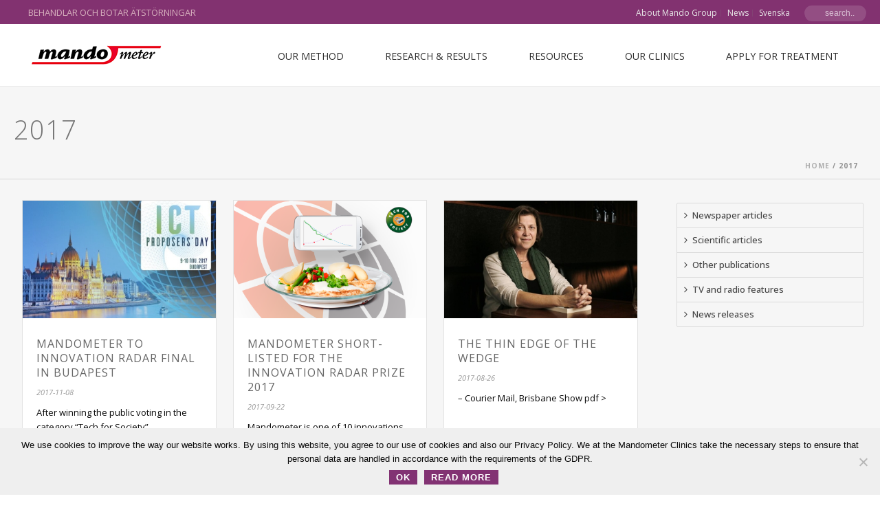

--- FILE ---
content_type: text/html; charset=UTF-8
request_url: https://mando.se/en/category/mando-news/2017-en/
body_size: 33611
content:
<!DOCTYPE html>
<html lang="en-US" >
<head>
		<meta charset="UTF-8" /><meta name="viewport" content="width=device-width, initial-scale=1.0, minimum-scale=1.0, maximum-scale=1.0, user-scalable=0" /><meta http-equiv="X-UA-Compatible" content="IE=edge,chrome=1" /><meta name="format-detection" content="telephone=no"><script type="text/javascript">var ajaxurl = "https://mando.se/wp-admin/admin-ajax.php";</script><meta name='robots' content='index, follow, max-image-preview:large, max-snippet:-1, max-video-preview:-1' />
<link rel="alternate" hreflang="sv-se" href="https://mando.se/category/mando-news-2/2017/" />
<link rel="alternate" hreflang="en-us" href="https://mando.se/en/category/mando-news/2017-en/" />

		<style id="critical-path-css" type="text/css">
			body,html{width:100%;height:100%;margin:0;padding:0}.page-preloader{top:0;left:0;z-index:999;position:fixed;height:100%;width:100%;text-align:center}.preloader-preview-area{-webkit-animation-delay:-.2s;animation-delay:-.2s;top:50%;-webkit-transform:translateY(100%);-ms-transform:translateY(100%);transform:translateY(100%);margin-top:10px;max-height:calc(50% - 20px);opacity:1;width:100%;text-align:center;position:absolute}.preloader-logo{max-width:90%;top:50%;-webkit-transform:translateY(-100%);-ms-transform:translateY(-100%);transform:translateY(-100%);margin:-10px auto 0 auto;max-height:calc(50% - 20px);opacity:1;position:relative}.ball-pulse>div{width:15px;height:15px;border-radius:100%;margin:2px;-webkit-animation-fill-mode:both;animation-fill-mode:both;display:inline-block;-webkit-animation:ball-pulse .75s infinite cubic-bezier(.2,.68,.18,1.08);animation:ball-pulse .75s infinite cubic-bezier(.2,.68,.18,1.08)}.ball-pulse>div:nth-child(1){-webkit-animation-delay:-.36s;animation-delay:-.36s}.ball-pulse>div:nth-child(2){-webkit-animation-delay:-.24s;animation-delay:-.24s}.ball-pulse>div:nth-child(3){-webkit-animation-delay:-.12s;animation-delay:-.12s}@-webkit-keyframes ball-pulse{0%{-webkit-transform:scale(1);transform:scale(1);opacity:1}45%{-webkit-transform:scale(.1);transform:scale(.1);opacity:.7}80%{-webkit-transform:scale(1);transform:scale(1);opacity:1}}@keyframes ball-pulse{0%{-webkit-transform:scale(1);transform:scale(1);opacity:1}45%{-webkit-transform:scale(.1);transform:scale(.1);opacity:.7}80%{-webkit-transform:scale(1);transform:scale(1);opacity:1}}.ball-clip-rotate-pulse{position:relative;-webkit-transform:translateY(-15px) translateX(-10px);-ms-transform:translateY(-15px) translateX(-10px);transform:translateY(-15px) translateX(-10px);display:inline-block}.ball-clip-rotate-pulse>div{-webkit-animation-fill-mode:both;animation-fill-mode:both;position:absolute;top:0;left:0;border-radius:100%}.ball-clip-rotate-pulse>div:first-child{height:36px;width:36px;top:7px;left:-7px;-webkit-animation:ball-clip-rotate-pulse-scale 1s 0s cubic-bezier(.09,.57,.49,.9) infinite;animation:ball-clip-rotate-pulse-scale 1s 0s cubic-bezier(.09,.57,.49,.9) infinite}.ball-clip-rotate-pulse>div:last-child{position:absolute;width:50px;height:50px;left:-16px;top:-2px;background:0 0;border:2px solid;-webkit-animation:ball-clip-rotate-pulse-rotate 1s 0s cubic-bezier(.09,.57,.49,.9) infinite;animation:ball-clip-rotate-pulse-rotate 1s 0s cubic-bezier(.09,.57,.49,.9) infinite;-webkit-animation-duration:1s;animation-duration:1s}@-webkit-keyframes ball-clip-rotate-pulse-rotate{0%{-webkit-transform:rotate(0) scale(1);transform:rotate(0) scale(1)}50%{-webkit-transform:rotate(180deg) scale(.6);transform:rotate(180deg) scale(.6)}100%{-webkit-transform:rotate(360deg) scale(1);transform:rotate(360deg) scale(1)}}@keyframes ball-clip-rotate-pulse-rotate{0%{-webkit-transform:rotate(0) scale(1);transform:rotate(0) scale(1)}50%{-webkit-transform:rotate(180deg) scale(.6);transform:rotate(180deg) scale(.6)}100%{-webkit-transform:rotate(360deg) scale(1);transform:rotate(360deg) scale(1)}}@-webkit-keyframes ball-clip-rotate-pulse-scale{30%{-webkit-transform:scale(.3);transform:scale(.3)}100%{-webkit-transform:scale(1);transform:scale(1)}}@keyframes ball-clip-rotate-pulse-scale{30%{-webkit-transform:scale(.3);transform:scale(.3)}100%{-webkit-transform:scale(1);transform:scale(1)}}@-webkit-keyframes square-spin{25%{-webkit-transform:perspective(100px) rotateX(180deg) rotateY(0);transform:perspective(100px) rotateX(180deg) rotateY(0)}50%{-webkit-transform:perspective(100px) rotateX(180deg) rotateY(180deg);transform:perspective(100px) rotateX(180deg) rotateY(180deg)}75%{-webkit-transform:perspective(100px) rotateX(0) rotateY(180deg);transform:perspective(100px) rotateX(0) rotateY(180deg)}100%{-webkit-transform:perspective(100px) rotateX(0) rotateY(0);transform:perspective(100px) rotateX(0) rotateY(0)}}@keyframes square-spin{25%{-webkit-transform:perspective(100px) rotateX(180deg) rotateY(0);transform:perspective(100px) rotateX(180deg) rotateY(0)}50%{-webkit-transform:perspective(100px) rotateX(180deg) rotateY(180deg);transform:perspective(100px) rotateX(180deg) rotateY(180deg)}75%{-webkit-transform:perspective(100px) rotateX(0) rotateY(180deg);transform:perspective(100px) rotateX(0) rotateY(180deg)}100%{-webkit-transform:perspective(100px) rotateX(0) rotateY(0);transform:perspective(100px) rotateX(0) rotateY(0)}}.square-spin{display:inline-block}.square-spin>div{-webkit-animation-fill-mode:both;animation-fill-mode:both;width:50px;height:50px;-webkit-animation:square-spin 3s 0s cubic-bezier(.09,.57,.49,.9) infinite;animation:square-spin 3s 0s cubic-bezier(.09,.57,.49,.9) infinite}.cube-transition{position:relative;-webkit-transform:translate(-25px,-25px);-ms-transform:translate(-25px,-25px);transform:translate(-25px,-25px);display:inline-block}.cube-transition>div{-webkit-animation-fill-mode:both;animation-fill-mode:both;width:15px;height:15px;position:absolute;top:-5px;left:-5px;-webkit-animation:cube-transition 1.6s 0s infinite ease-in-out;animation:cube-transition 1.6s 0s infinite ease-in-out}.cube-transition>div:last-child{-webkit-animation-delay:-.8s;animation-delay:-.8s}@-webkit-keyframes cube-transition{25%{-webkit-transform:translateX(50px) scale(.5) rotate(-90deg);transform:translateX(50px) scale(.5) rotate(-90deg)}50%{-webkit-transform:translate(50px,50px) rotate(-180deg);transform:translate(50px,50px) rotate(-180deg)}75%{-webkit-transform:translateY(50px) scale(.5) rotate(-270deg);transform:translateY(50px) scale(.5) rotate(-270deg)}100%{-webkit-transform:rotate(-360deg);transform:rotate(-360deg)}}@keyframes cube-transition{25%{-webkit-transform:translateX(50px) scale(.5) rotate(-90deg);transform:translateX(50px) scale(.5) rotate(-90deg)}50%{-webkit-transform:translate(50px,50px) rotate(-180deg);transform:translate(50px,50px) rotate(-180deg)}75%{-webkit-transform:translateY(50px) scale(.5) rotate(-270deg);transform:translateY(50px) scale(.5) rotate(-270deg)}100%{-webkit-transform:rotate(-360deg);transform:rotate(-360deg)}}.ball-scale>div{border-radius:100%;margin:2px;-webkit-animation-fill-mode:both;animation-fill-mode:both;display:inline-block;height:60px;width:60px;-webkit-animation:ball-scale 1s 0s ease-in-out infinite;animation:ball-scale 1s 0s ease-in-out infinite}@-webkit-keyframes ball-scale{0%{-webkit-transform:scale(0);transform:scale(0)}100%{-webkit-transform:scale(1);transform:scale(1);opacity:0}}@keyframes ball-scale{0%{-webkit-transform:scale(0);transform:scale(0)}100%{-webkit-transform:scale(1);transform:scale(1);opacity:0}}.line-scale>div{-webkit-animation-fill-mode:both;animation-fill-mode:both;display:inline-block;width:5px;height:50px;border-radius:2px;margin:2px}.line-scale>div:nth-child(1){-webkit-animation:line-scale 1s -.5s infinite cubic-bezier(.2,.68,.18,1.08);animation:line-scale 1s -.5s infinite cubic-bezier(.2,.68,.18,1.08)}.line-scale>div:nth-child(2){-webkit-animation:line-scale 1s -.4s infinite cubic-bezier(.2,.68,.18,1.08);animation:line-scale 1s -.4s infinite cubic-bezier(.2,.68,.18,1.08)}.line-scale>div:nth-child(3){-webkit-animation:line-scale 1s -.3s infinite cubic-bezier(.2,.68,.18,1.08);animation:line-scale 1s -.3s infinite cubic-bezier(.2,.68,.18,1.08)}.line-scale>div:nth-child(4){-webkit-animation:line-scale 1s -.2s infinite cubic-bezier(.2,.68,.18,1.08);animation:line-scale 1s -.2s infinite cubic-bezier(.2,.68,.18,1.08)}.line-scale>div:nth-child(5){-webkit-animation:line-scale 1s -.1s infinite cubic-bezier(.2,.68,.18,1.08);animation:line-scale 1s -.1s infinite cubic-bezier(.2,.68,.18,1.08)}@-webkit-keyframes line-scale{0%{-webkit-transform:scaley(1);transform:scaley(1)}50%{-webkit-transform:scaley(.4);transform:scaley(.4)}100%{-webkit-transform:scaley(1);transform:scaley(1)}}@keyframes line-scale{0%{-webkit-transform:scaley(1);transform:scaley(1)}50%{-webkit-transform:scaley(.4);transform:scaley(.4)}100%{-webkit-transform:scaley(1);transform:scaley(1)}}.ball-scale-multiple{position:relative;-webkit-transform:translateY(30px);-ms-transform:translateY(30px);transform:translateY(30px);display:inline-block}.ball-scale-multiple>div{border-radius:100%;-webkit-animation-fill-mode:both;animation-fill-mode:both;margin:2px;position:absolute;left:-30px;top:0;opacity:0;margin:0;width:50px;height:50px;-webkit-animation:ball-scale-multiple 1s 0s linear infinite;animation:ball-scale-multiple 1s 0s linear infinite}.ball-scale-multiple>div:nth-child(2){-webkit-animation-delay:-.2s;animation-delay:-.2s}.ball-scale-multiple>div:nth-child(3){-webkit-animation-delay:-.2s;animation-delay:-.2s}@-webkit-keyframes ball-scale-multiple{0%{-webkit-transform:scale(0);transform:scale(0);opacity:0}5%{opacity:1}100%{-webkit-transform:scale(1);transform:scale(1);opacity:0}}@keyframes ball-scale-multiple{0%{-webkit-transform:scale(0);transform:scale(0);opacity:0}5%{opacity:1}100%{-webkit-transform:scale(1);transform:scale(1);opacity:0}}.ball-pulse-sync{display:inline-block}.ball-pulse-sync>div{width:15px;height:15px;border-radius:100%;margin:2px;-webkit-animation-fill-mode:both;animation-fill-mode:both;display:inline-block}.ball-pulse-sync>div:nth-child(1){-webkit-animation:ball-pulse-sync .6s -.21s infinite ease-in-out;animation:ball-pulse-sync .6s -.21s infinite ease-in-out}.ball-pulse-sync>div:nth-child(2){-webkit-animation:ball-pulse-sync .6s -.14s infinite ease-in-out;animation:ball-pulse-sync .6s -.14s infinite ease-in-out}.ball-pulse-sync>div:nth-child(3){-webkit-animation:ball-pulse-sync .6s -70ms infinite ease-in-out;animation:ball-pulse-sync .6s -70ms infinite ease-in-out}@-webkit-keyframes ball-pulse-sync{33%{-webkit-transform:translateY(10px);transform:translateY(10px)}66%{-webkit-transform:translateY(-10px);transform:translateY(-10px)}100%{-webkit-transform:translateY(0);transform:translateY(0)}}@keyframes ball-pulse-sync{33%{-webkit-transform:translateY(10px);transform:translateY(10px)}66%{-webkit-transform:translateY(-10px);transform:translateY(-10px)}100%{-webkit-transform:translateY(0);transform:translateY(0)}}.transparent-circle{display:inline-block;border-top:.5em solid rgba(255,255,255,.2);border-right:.5em solid rgba(255,255,255,.2);border-bottom:.5em solid rgba(255,255,255,.2);border-left:.5em solid #fff;-webkit-transform:translateZ(0);transform:translateZ(0);-webkit-animation:transparent-circle 1.1s infinite linear;animation:transparent-circle 1.1s infinite linear;width:50px;height:50px;border-radius:50%}.transparent-circle:after{border-radius:50%;width:10em;height:10em}@-webkit-keyframes transparent-circle{0%{-webkit-transform:rotate(0);transform:rotate(0)}100%{-webkit-transform:rotate(360deg);transform:rotate(360deg)}}@keyframes transparent-circle{0%{-webkit-transform:rotate(0);transform:rotate(0)}100%{-webkit-transform:rotate(360deg);transform:rotate(360deg)}}.ball-spin-fade-loader{position:relative;top:-10px;left:-10px;display:inline-block}.ball-spin-fade-loader>div{width:15px;height:15px;border-radius:100%;margin:2px;-webkit-animation-fill-mode:both;animation-fill-mode:both;position:absolute;-webkit-animation:ball-spin-fade-loader 1s infinite linear;animation:ball-spin-fade-loader 1s infinite linear}.ball-spin-fade-loader>div:nth-child(1){top:25px;left:0;animation-delay:-.84s;-webkit-animation-delay:-.84s}.ball-spin-fade-loader>div:nth-child(2){top:17.05px;left:17.05px;animation-delay:-.72s;-webkit-animation-delay:-.72s}.ball-spin-fade-loader>div:nth-child(3){top:0;left:25px;animation-delay:-.6s;-webkit-animation-delay:-.6s}.ball-spin-fade-loader>div:nth-child(4){top:-17.05px;left:17.05px;animation-delay:-.48s;-webkit-animation-delay:-.48s}.ball-spin-fade-loader>div:nth-child(5){top:-25px;left:0;animation-delay:-.36s;-webkit-animation-delay:-.36s}.ball-spin-fade-loader>div:nth-child(6){top:-17.05px;left:-17.05px;animation-delay:-.24s;-webkit-animation-delay:-.24s}.ball-spin-fade-loader>div:nth-child(7){top:0;left:-25px;animation-delay:-.12s;-webkit-animation-delay:-.12s}.ball-spin-fade-loader>div:nth-child(8){top:17.05px;left:-17.05px;animation-delay:0s;-webkit-animation-delay:0s}@-webkit-keyframes ball-spin-fade-loader{50%{opacity:.3;-webkit-transform:scale(.4);transform:scale(.4)}100%{opacity:1;-webkit-transform:scale(1);transform:scale(1)}}@keyframes ball-spin-fade-loader{50%{opacity:.3;-webkit-transform:scale(.4);transform:scale(.4)}100%{opacity:1;-webkit-transform:scale(1);transform:scale(1)}}		</style>

		
	<!-- This site is optimized with the Yoast SEO plugin v19.1 - https://yoast.com/wordpress/plugins/seo/ -->
	<title>2017 Archives | Mandometerklinikerna</title>
	<link rel="canonical" href="https://mando.se/en/category/2017-en/" />
	<link rel="next" href="https://mando.se/en/category/2017-en/page/2/" />
	<meta property="og:locale" content="en_US" />
	<meta property="og:type" content="article" />
	<meta property="og:title" content="2017 Archives | Mandometerklinikerna" />
	<meta property="og:url" content="https://mando.se/en/category/2017-en/" />
	<meta property="og:site_name" content="Mandometerklinikerna" />
	<meta property="og:image" content="https://mando.se/wp-content/uploads/mando_tree_2023_webb-1.jpg" />
	<meta property="og:image:width" content="1200" />
	<meta property="og:image:height" content="636" />
	<meta property="og:image:type" content="image/jpeg" />
	<meta name="twitter:card" content="summary_large_image" />
	<meta name="twitter:site" content="@Mandometer" />
	<script type="application/ld+json" class="yoast-schema-graph">{"@context":"https://schema.org","@graph":[{"@type":"Organization","@id":"https://mando.se/#organization","name":"AB Mando","url":"https://mando.se/","sameAs":["https://i.instagram.com/mandometerklinikerna/","https://www.youtube.com/user/MandometerChannel","https://www.facebook.com/Mandometerklinikerna-571339212953286/","https://twitter.com/Mandometer"],"logo":{"@type":"ImageObject","inLanguage":"en-US","@id":"https://mando.se/#/schema/logo/image/","url":"https://mando.se/wp-content/uploads/mandometer_logo_19.png","contentUrl":"https://mando.se/wp-content/uploads/mandometer_logo_19.png","width":210,"height":90,"caption":"AB Mando"},"image":{"@id":"https://mando.se/#/schema/logo/image/"}},{"@type":"WebSite","@id":"https://mando.se/#website","url":"https://mando.se/","name":"Mandometerklinikerna","description":"Behandlar och botar &auml;tst&ouml;rningar","publisher":{"@id":"https://mando.se/#organization"},"potentialAction":[{"@type":"SearchAction","target":{"@type":"EntryPoint","urlTemplate":"https://mando.se/?s={search_term_string}"},"query-input":"required name=search_term_string"}],"inLanguage":"en-US"},{"@type":"CollectionPage","@id":"https://mando.se/en/category/2017-en/#webpage","url":"https://mando.se/en/category/2017-en/","name":"2017 Archives | Mandometerklinikerna","isPartOf":{"@id":"https://mando.se/#website"},"breadcrumb":{"@id":"https://mando.se/en/category/2017-en/#breadcrumb"},"inLanguage":"en-US","potentialAction":[{"@type":"ReadAction","target":["https://mando.se/en/category/2017-en/"]}]},{"@type":"BreadcrumbList","@id":"https://mando.se/en/category/2017-en/#breadcrumb","itemListElement":[{"@type":"ListItem","position":1,"name":"Home","item":"https://mando.se/en/"},{"@type":"ListItem","position":2,"name":"2017"}]}]}</script>
	<!-- / Yoast SEO plugin. -->


<link rel='dns-prefetch' href='//widgetlogic.org' />
<link rel='dns-prefetch' href='//www.googletagmanager.com' />
<link rel='dns-prefetch' href='//s.w.org' />
<link rel="alternate" type="application/rss+xml" title="Mandometerklinikerna &raquo; Feed" href="https://mando.se/en/feed/" />
<link rel="alternate" type="application/rss+xml" title="Mandometerklinikerna &raquo; Comments Feed" href="https://mando.se/en/comments/feed/" />

<link rel="shortcut icon" href="https://mando.se/wp-content/uploads/Mandometer_favicon12.png"  />
<link rel="apple-touch-icon-precomposed" href="https://mando.se/wp-content/uploads/Icon.png">
<link rel="apple-touch-icon-precomposed" sizes="114x114" href="https://mando.se/wp-content/uploads/Icon@2x.png">
<link rel="apple-touch-icon-precomposed" sizes="72x72" href="https://mando.se/wp-content/uploads/Icon-72.png">
<link rel="apple-touch-icon-precomposed" sizes="144x144" href="https://mando.se/wp-content/uploads/Icon-72@2x.png">
<link rel="alternate" type="application/rss+xml" title="Mandometerklinikerna &raquo; 2017 Category Feed" href="https://mando.se/en/category/mando-news/2017-en/feed/" />
<script type="text/javascript">window.abb = {};php = {};window.PHP = {};PHP.ajax = "https://mando.se/wp-admin/admin-ajax.php";PHP.wp_p_id = "";var mk_header_parallax, mk_banner_parallax, mk_page_parallax, mk_footer_parallax, mk_body_parallax;var mk_images_dir = "https://mando.se/wp-content/themes/jupiter/assets/images",mk_theme_js_path = "https://mando.se/wp-content/themes/jupiter/assets/js",mk_theme_dir = "https://mando.se/wp-content/themes/jupiter",mk_captcha_placeholder = "Enter Captcha",mk_captcha_invalid_txt = "Invalid. Try again.",mk_captcha_correct_txt = "Captcha correct.",mk_responsive_nav_width = 1100,mk_vertical_header_back = "Back",mk_vertical_header_anim = "2",mk_check_rtl = true,mk_grid_width = 1360,mk_ajax_search_option = "toolbar",mk_preloader_bg_color = "#f7f7f7",mk_accent_color = "#b57fb3",mk_go_to_top =  "true",mk_smooth_scroll =  "true",mk_show_background_video =  "true",mk_preloader_bar_color = "#b57fb3",mk_preloader_logo = "";mk_typekit_id   = "",mk_google_fonts = ["Open Sans:100italic,200italic,300italic,400italic,500italic,600italic,700italic,800italic,900italic,100,200,300,400,500,600,700,800,900"],mk_global_lazyload = true;</script><link rel='stylesheet' id='codepeople-search-in-place-style-css'  href='https://mando.se/wp-content/plugins/search-in-place/css/codepeople_shearch_in_place.min.css?ver=1.5.1' type='text/css' media='all' />
<link rel='stylesheet' id='wp-block-library-css'  href='https://mando.se/wp-includes/css/dist/block-library/style.min.css?ver=533bed62a13877a92bbd6e9433ca9dca' type='text/css' media='all' />
<style id='wp-block-library-theme-inline-css' type='text/css'>
.wp-block-audio figcaption{color:#555;font-size:13px;text-align:center}.is-dark-theme .wp-block-audio figcaption{color:hsla(0,0%,100%,.65)}.wp-block-code{border:1px solid #ccc;border-radius:4px;font-family:Menlo,Consolas,monaco,monospace;padding:.8em 1em}.wp-block-embed figcaption{color:#555;font-size:13px;text-align:center}.is-dark-theme .wp-block-embed figcaption{color:hsla(0,0%,100%,.65)}.blocks-gallery-caption{color:#555;font-size:13px;text-align:center}.is-dark-theme .blocks-gallery-caption{color:hsla(0,0%,100%,.65)}.wp-block-image figcaption{color:#555;font-size:13px;text-align:center}.is-dark-theme .wp-block-image figcaption{color:hsla(0,0%,100%,.65)}.wp-block-pullquote{border-top:4px solid;border-bottom:4px solid;margin-bottom:1.75em;color:currentColor}.wp-block-pullquote__citation,.wp-block-pullquote cite,.wp-block-pullquote footer{color:currentColor;text-transform:uppercase;font-size:.8125em;font-style:normal}.wp-block-quote{border-left:.25em solid;margin:0 0 1.75em;padding-left:1em}.wp-block-quote cite,.wp-block-quote footer{color:currentColor;font-size:.8125em;position:relative;font-style:normal}.wp-block-quote.has-text-align-right{border-left:none;border-right:.25em solid;padding-left:0;padding-right:1em}.wp-block-quote.has-text-align-center{border:none;padding-left:0}.wp-block-quote.is-large,.wp-block-quote.is-style-large,.wp-block-quote.is-style-plain{border:none}.wp-block-search .wp-block-search__label{font-weight:700}:where(.wp-block-group.has-background){padding:1.25em 2.375em}.wp-block-separator.has-css-opacity{opacity:.4}.wp-block-separator{border:none;border-bottom:2px solid;margin-left:auto;margin-right:auto}.wp-block-separator.has-alpha-channel-opacity{opacity:1}.wp-block-separator:not(.is-style-wide):not(.is-style-dots){width:100px}.wp-block-separator.has-background:not(.is-style-dots){border-bottom:none;height:1px}.wp-block-separator.has-background:not(.is-style-wide):not(.is-style-dots){height:2px}.wp-block-table thead{border-bottom:3px solid}.wp-block-table tfoot{border-top:3px solid}.wp-block-table td,.wp-block-table th{padding:.5em;border:1px solid;word-break:normal}.wp-block-table figcaption{color:#555;font-size:13px;text-align:center}.is-dark-theme .wp-block-table figcaption{color:hsla(0,0%,100%,.65)}.wp-block-video figcaption{color:#555;font-size:13px;text-align:center}.is-dark-theme .wp-block-video figcaption{color:hsla(0,0%,100%,.65)}.wp-block-template-part.has-background{padding:1.25em 2.375em;margin-top:0;margin-bottom:0}
</style>
<link rel='stylesheet' id='block-widget-css'  href='https://mando.se/wp-content/plugins/widget-logic/block_widget/css/widget.css?ver=1724902942' type='text/css' media='all' />
<style id='global-styles-inline-css' type='text/css'>
body{--wp--preset--color--black: #000000;--wp--preset--color--cyan-bluish-gray: #abb8c3;--wp--preset--color--white: #ffffff;--wp--preset--color--pale-pink: #f78da7;--wp--preset--color--vivid-red: #cf2e2e;--wp--preset--color--luminous-vivid-orange: #ff6900;--wp--preset--color--luminous-vivid-amber: #fcb900;--wp--preset--color--light-green-cyan: #7bdcb5;--wp--preset--color--vivid-green-cyan: #00d084;--wp--preset--color--pale-cyan-blue: #8ed1fc;--wp--preset--color--vivid-cyan-blue: #0693e3;--wp--preset--color--vivid-purple: #9b51e0;--wp--preset--gradient--vivid-cyan-blue-to-vivid-purple: linear-gradient(135deg,rgba(6,147,227,1) 0%,rgb(155,81,224) 100%);--wp--preset--gradient--light-green-cyan-to-vivid-green-cyan: linear-gradient(135deg,rgb(122,220,180) 0%,rgb(0,208,130) 100%);--wp--preset--gradient--luminous-vivid-amber-to-luminous-vivid-orange: linear-gradient(135deg,rgba(252,185,0,1) 0%,rgba(255,105,0,1) 100%);--wp--preset--gradient--luminous-vivid-orange-to-vivid-red: linear-gradient(135deg,rgba(255,105,0,1) 0%,rgb(207,46,46) 100%);--wp--preset--gradient--very-light-gray-to-cyan-bluish-gray: linear-gradient(135deg,rgb(238,238,238) 0%,rgb(169,184,195) 100%);--wp--preset--gradient--cool-to-warm-spectrum: linear-gradient(135deg,rgb(74,234,220) 0%,rgb(151,120,209) 20%,rgb(207,42,186) 40%,rgb(238,44,130) 60%,rgb(251,105,98) 80%,rgb(254,248,76) 100%);--wp--preset--gradient--blush-light-purple: linear-gradient(135deg,rgb(255,206,236) 0%,rgb(152,150,240) 100%);--wp--preset--gradient--blush-bordeaux: linear-gradient(135deg,rgb(254,205,165) 0%,rgb(254,45,45) 50%,rgb(107,0,62) 100%);--wp--preset--gradient--luminous-dusk: linear-gradient(135deg,rgb(255,203,112) 0%,rgb(199,81,192) 50%,rgb(65,88,208) 100%);--wp--preset--gradient--pale-ocean: linear-gradient(135deg,rgb(255,245,203) 0%,rgb(182,227,212) 50%,rgb(51,167,181) 100%);--wp--preset--gradient--electric-grass: linear-gradient(135deg,rgb(202,248,128) 0%,rgb(113,206,126) 100%);--wp--preset--gradient--midnight: linear-gradient(135deg,rgb(2,3,129) 0%,rgb(40,116,252) 100%);--wp--preset--duotone--dark-grayscale: url('#wp-duotone-dark-grayscale');--wp--preset--duotone--grayscale: url('#wp-duotone-grayscale');--wp--preset--duotone--purple-yellow: url('#wp-duotone-purple-yellow');--wp--preset--duotone--blue-red: url('#wp-duotone-blue-red');--wp--preset--duotone--midnight: url('#wp-duotone-midnight');--wp--preset--duotone--magenta-yellow: url('#wp-duotone-magenta-yellow');--wp--preset--duotone--purple-green: url('#wp-duotone-purple-green');--wp--preset--duotone--blue-orange: url('#wp-duotone-blue-orange');--wp--preset--font-size--small: 13px;--wp--preset--font-size--medium: 20px;--wp--preset--font-size--large: 36px;--wp--preset--font-size--x-large: 42px;}.has-black-color{color: var(--wp--preset--color--black) !important;}.has-cyan-bluish-gray-color{color: var(--wp--preset--color--cyan-bluish-gray) !important;}.has-white-color{color: var(--wp--preset--color--white) !important;}.has-pale-pink-color{color: var(--wp--preset--color--pale-pink) !important;}.has-vivid-red-color{color: var(--wp--preset--color--vivid-red) !important;}.has-luminous-vivid-orange-color{color: var(--wp--preset--color--luminous-vivid-orange) !important;}.has-luminous-vivid-amber-color{color: var(--wp--preset--color--luminous-vivid-amber) !important;}.has-light-green-cyan-color{color: var(--wp--preset--color--light-green-cyan) !important;}.has-vivid-green-cyan-color{color: var(--wp--preset--color--vivid-green-cyan) !important;}.has-pale-cyan-blue-color{color: var(--wp--preset--color--pale-cyan-blue) !important;}.has-vivid-cyan-blue-color{color: var(--wp--preset--color--vivid-cyan-blue) !important;}.has-vivid-purple-color{color: var(--wp--preset--color--vivid-purple) !important;}.has-black-background-color{background-color: var(--wp--preset--color--black) !important;}.has-cyan-bluish-gray-background-color{background-color: var(--wp--preset--color--cyan-bluish-gray) !important;}.has-white-background-color{background-color: var(--wp--preset--color--white) !important;}.has-pale-pink-background-color{background-color: var(--wp--preset--color--pale-pink) !important;}.has-vivid-red-background-color{background-color: var(--wp--preset--color--vivid-red) !important;}.has-luminous-vivid-orange-background-color{background-color: var(--wp--preset--color--luminous-vivid-orange) !important;}.has-luminous-vivid-amber-background-color{background-color: var(--wp--preset--color--luminous-vivid-amber) !important;}.has-light-green-cyan-background-color{background-color: var(--wp--preset--color--light-green-cyan) !important;}.has-vivid-green-cyan-background-color{background-color: var(--wp--preset--color--vivid-green-cyan) !important;}.has-pale-cyan-blue-background-color{background-color: var(--wp--preset--color--pale-cyan-blue) !important;}.has-vivid-cyan-blue-background-color{background-color: var(--wp--preset--color--vivid-cyan-blue) !important;}.has-vivid-purple-background-color{background-color: var(--wp--preset--color--vivid-purple) !important;}.has-black-border-color{border-color: var(--wp--preset--color--black) !important;}.has-cyan-bluish-gray-border-color{border-color: var(--wp--preset--color--cyan-bluish-gray) !important;}.has-white-border-color{border-color: var(--wp--preset--color--white) !important;}.has-pale-pink-border-color{border-color: var(--wp--preset--color--pale-pink) !important;}.has-vivid-red-border-color{border-color: var(--wp--preset--color--vivid-red) !important;}.has-luminous-vivid-orange-border-color{border-color: var(--wp--preset--color--luminous-vivid-orange) !important;}.has-luminous-vivid-amber-border-color{border-color: var(--wp--preset--color--luminous-vivid-amber) !important;}.has-light-green-cyan-border-color{border-color: var(--wp--preset--color--light-green-cyan) !important;}.has-vivid-green-cyan-border-color{border-color: var(--wp--preset--color--vivid-green-cyan) !important;}.has-pale-cyan-blue-border-color{border-color: var(--wp--preset--color--pale-cyan-blue) !important;}.has-vivid-cyan-blue-border-color{border-color: var(--wp--preset--color--vivid-cyan-blue) !important;}.has-vivid-purple-border-color{border-color: var(--wp--preset--color--vivid-purple) !important;}.has-vivid-cyan-blue-to-vivid-purple-gradient-background{background: var(--wp--preset--gradient--vivid-cyan-blue-to-vivid-purple) !important;}.has-light-green-cyan-to-vivid-green-cyan-gradient-background{background: var(--wp--preset--gradient--light-green-cyan-to-vivid-green-cyan) !important;}.has-luminous-vivid-amber-to-luminous-vivid-orange-gradient-background{background: var(--wp--preset--gradient--luminous-vivid-amber-to-luminous-vivid-orange) !important;}.has-luminous-vivid-orange-to-vivid-red-gradient-background{background: var(--wp--preset--gradient--luminous-vivid-orange-to-vivid-red) !important;}.has-very-light-gray-to-cyan-bluish-gray-gradient-background{background: var(--wp--preset--gradient--very-light-gray-to-cyan-bluish-gray) !important;}.has-cool-to-warm-spectrum-gradient-background{background: var(--wp--preset--gradient--cool-to-warm-spectrum) !important;}.has-blush-light-purple-gradient-background{background: var(--wp--preset--gradient--blush-light-purple) !important;}.has-blush-bordeaux-gradient-background{background: var(--wp--preset--gradient--blush-bordeaux) !important;}.has-luminous-dusk-gradient-background{background: var(--wp--preset--gradient--luminous-dusk) !important;}.has-pale-ocean-gradient-background{background: var(--wp--preset--gradient--pale-ocean) !important;}.has-electric-grass-gradient-background{background: var(--wp--preset--gradient--electric-grass) !important;}.has-midnight-gradient-background{background: var(--wp--preset--gradient--midnight) !important;}.has-small-font-size{font-size: var(--wp--preset--font-size--small) !important;}.has-medium-font-size{font-size: var(--wp--preset--font-size--medium) !important;}.has-large-font-size{font-size: var(--wp--preset--font-size--large) !important;}.has-x-large-font-size{font-size: var(--wp--preset--font-size--x-large) !important;}
</style>
<link rel='stylesheet' id='contact-form-7-css'  href='https://mando.se/wp-content/plugins/contact-form-7/includes/css/styles.css?ver=5.5.6.1' type='text/css' media='all' />
<link rel='stylesheet' id='cookie-notice-front-css'  href='https://mando.se/wp-content/plugins/cookie-notice/css/front.min.css?ver=2.5.11' type='text/css' media='all' />
<link rel='stylesheet' id='wpml-legacy-vertical-list-0-css'  href='//mando.se/wp-content/plugins/sitepress-multilingual-cms/templates/language-switchers/legacy-list-vertical/style.css?ver=1' type='text/css' media='all' />
<style id='wpml-legacy-vertical-list-0-inline-css' type='text/css'>
.wpml-ls-statics-shortcode_actions{background-color:#eeeeee;}.wpml-ls-statics-shortcode_actions, .wpml-ls-statics-shortcode_actions .wpml-ls-sub-menu, .wpml-ls-statics-shortcode_actions a {border-color:#cdcdcd;}.wpml-ls-statics-shortcode_actions a {color:#444444;background-color:#ffffff;}.wpml-ls-statics-shortcode_actions a:hover,.wpml-ls-statics-shortcode_actions a:focus {color:#000000;background-color:#eeeeee;}.wpml-ls-statics-shortcode_actions .wpml-ls-current-language>a {color:#444444;background-color:#ffffff;}.wpml-ls-statics-shortcode_actions .wpml-ls-current-language:hover>a, .wpml-ls-statics-shortcode_actions .wpml-ls-current-language>a:focus {color:#000000;background-color:#eeeeee;}
</style>
<link rel='stylesheet' id='cms-navigation-style-base-css'  href='https://mando.se/wp-content/plugins/wpml-cms-nav/res/css/cms-navigation-base.css?ver=1.5.0' type='text/css' media='screen' />
<link rel='stylesheet' id='cms-navigation-style-css'  href='https://mando.se/wp-content/plugins/wpml-cms-nav/res/css/cms-navigation.css?ver=1.5.0' type='text/css' media='screen' />
<link rel='stylesheet' id='theme-styles-css'  href='https://mando.se/wp-content/themes/jupiter/assets/stylesheet/min/full-styles.6.10.6.css?ver=1700260886' type='text/css' media='all' />
<style id='theme-styles-inline-css' type='text/css'>

			#wpadminbar {
				-webkit-backface-visibility: hidden;
				backface-visibility: hidden;
				-webkit-perspective: 1000;
				-ms-perspective: 1000;
				perspective: 1000;
				-webkit-transform: translateZ(0px);
				-ms-transform: translateZ(0px);
				transform: translateZ(0px);
			}
			@media screen and (max-width: 600px) {
				#wpadminbar {
					position: fixed !important;
				}
			}
		
body { background-image:url(https://mando.se/wp-content/uploads/Background_.png);background-repeat:no-repeat;background-attachment:scroll; } .hb-custom-header #mk-page-introduce, .mk-header { background-color:#f6f6f6;background-repeat:no-repeat;background-attachment:scroll; } .hb-custom-header > div, .mk-header-bg { background-color:#ffffff;background-repeat:no-repeat;background-position:center top;background-attachment:scroll; } .mk-classic-nav-bg { background-color:#ffffff;background-repeat:no-repeat;background-position:center top;background-attachment:scroll; } .master-holder-bg { background-color:#f6f6f6;background-repeat:no-repeat;background-position:center top;background-attachment:scroll; } #mk-footer { background-color:#ffffff; } #mk-boxed-layout { -webkit-box-shadow:0 0 0px rgba(0, 0, 0, 0); -moz-box-shadow:0 0 0px rgba(0, 0, 0, 0); box-shadow:0 0 0px rgba(0, 0, 0, 0); } .mk-news-tab .mk-tabs-tabs .is-active a, .mk-fancy-title.pattern-style span, .mk-fancy-title.pattern-style.color-gradient span:after, .page-bg-color { background-color:#f6f6f6; } .page-title { font-size:38px; color:#757575; text-transform:none; font-weight:300; letter-spacing:1px; } .page-subtitle { font-size:16px; line-height:100%; color:#686868; font-size:16px; text-transform:none; } .mk-header { border-bottom:1px solid #d6d6d6; } .header-style-1 .mk-header-padding-wrapper, .header-style-2 .mk-header-padding-wrapper, .header-style-3 .mk-header-padding-wrapper { padding-top:126px; } .mk-process-steps[max-width~="950px"] ul::before { display:none !important; } .mk-process-steps[max-width~="950px"] li { margin-bottom:30px !important; width:100% !important; text-align:center; } .mk-event-countdown-ul[max-width~="750px"] li { width:90%; display:block; margin:0 auto 15px; } body { font-family:HelveticaNeue-Light, Helvetica Neue Light, Helvetica Neue, sans-serif } body { font-family:Open Sans } @font-face { font-family:'star'; src:url('https://mando.se/wp-content/themes/jupiter/assets/stylesheet/fonts/star/font.eot'); src:url('https://mando.se/wp-content/themes/jupiter/assets/stylesheet/fonts/star/font.eot?#iefix') format('embedded-opentype'), url('https://mando.se/wp-content/themes/jupiter/assets/stylesheet/fonts/star/font.woff') format('woff'), url('https://mando.se/wp-content/themes/jupiter/assets/stylesheet/fonts/star/font.ttf') format('truetype'), url('https://mando.se/wp-content/themes/jupiter/assets/stylesheet/fonts/star/font.svg#star') format('svg'); font-weight:normal; font-style:normal; } @font-face { font-family:'WooCommerce'; src:url('https://mando.se/wp-content/themes/jupiter/assets/stylesheet/fonts/woocommerce/font.eot'); src:url('https://mando.se/wp-content/themes/jupiter/assets/stylesheet/fonts/woocommerce/font.eot?#iefix') format('embedded-opentype'), url('https://mando.se/wp-content/themes/jupiter/assets/stylesheet/fonts/woocommerce/font.woff') format('woff'), url('https://mando.se/wp-content/themes/jupiter/assets/stylesheet/fonts/woocommerce/font.ttf') format('truetype'), url('https://mando.se/wp-content/themes/jupiter/assets/stylesheet/fonts/woocommerce/font.svg#WooCommerce') format('svg'); font-weight:normal; font-style:normal; }.pum-overlay.pum-active, .pum-overlay.pum-active .popmake.active { display:block !important; } button.launch-456.pum-trigger { border-width:1px; border-color:#a0539d; font-size:12px; color:#a0539d; letter-spacing:1px; font-weight:700; padding:8px 10px; margin-left:12px; } .iframe-container{ position:relative; overflow:hidden; padding-bottom:56.25%; height:0; } .iframe-container iframe{ position:absolute; top:0; left:0; width:100%; height:100%; } .mk-gallery .gallery-title { letter-spacing:1px; font-size:13px!important; line-height:14px !important; font-weight:600 !important; } .mk-image-lightbox svg { height:14px !important; width:14px !important; } .post-type-badge svg { display:none!important; height:24px !important; width:24px !important; } .mk-button--dimension-flat.text-color-light { color:#ffffff !important; } div.mk-language-nav { display:none; } body .mk-toolbar-navigation { float:right; after:inherit; } .mk-responsive-nav li a { font-weight:400; } .header-style-1.header-align-left .header-logo a { margin-left:40px; } body .theme-page-wrapper #mk-sidebar .sidebar-wrapper { // padding:0 !important; } #cookie-notice .button { margin-left:10px; background:#823273; padding:4px 10px !important; margin-top:0px; } .blog-showcase-title { font-size:14px; color:#990066 !important; font-weight:normal !important; } .the-excerpt { font-size:13px; } .the-excerpt p { font-size:13px; } .mk-blog-newspaper-item .the-title a { font-weight:400 !important; } .mk-blog-newspaper-item time a { color:#6d6d6d !important; } a.blog-showcase-more:link{ color:#545454 !important; } a.blog-showcase-more:hover { color:#bf0019 !important; } #mk-sidebar .widget a:hover { color:#bf0019 !important; } .widget-sub-navigation > ul, .widget_nav_menu ul.menu, .widget_nav_menu > ul, .widget_product_categories ul.menu, .widget_product_categories > ul { border:1px solid #dbdbdb; } .widget-sub-navigation ul li, .widget_nav_menu ul li, .widget_product_categories ul li { border-bottom:1px solid #dbdbdb; } .megamenu-title { font-weight:400 !Important; color:#666666 !important; } .blog-showcase-more { display:none; } .mk-readmore { display:none; } .mk-love-this{ display:none; } .page-id-3790 .mk-blog-meta-wrapper { display:none; } .mk-blog-meta-wrapper .mk-blog-author, .mk-blog-meta-wrapper .mk-categories { display:none !Important; } .mk-blog-modern-item .mk-blog-meta-wrapper > div, .mk-blog-classic-item .mk-blog-meta-wrapper > span { display:none !Important; } .blog-single-meta .mk-blog-author, .blog-single-meta .mk-post-cat { display:none !Important; } span.mk-blog-share.mk-toggle-trigger{ display:none !Important; } .mk-blog-classic-item .mk-blog-meta, .mk-blog-modern-item .mk-blog-meta { padding:30px 30px 0 30px !important; } .mk-image-shortcode .mk-image-inner { position:relative; overflow:hidden; margin:0 auto; width:auto; } #theme-page .theme-page-wrapper { margin:0px auto; } .MandoIconBox{ padding-left:0px; padding-right:0px; } .mk-header-tagline { margin-left:21px; } .mk-imagebox-item { clear:none !important; } .three-column .mk-imagebox-item { width:33.31% !important; margin-bottom:30px !important; } .mk-imagebox-item .item-title { padding:15px 5px 15px !important; height:55px; } .mk-imagebox-item .item-content { padding:0 5px 3% !important; } .mk-imagebox-item .item-button a { padding:15px 5px 15px 5px !important; } .mk-imagebox-item .item-wrapper p { color:#0a0a0a !important; } @media (min-width:1200px) { .MandoRightColumn { padding-left:68px !important; } .mk-blog-showcase ul { margin:0 auto !important; width:1371px !important; } } @media (max-width:1100px){ .mk-header-search { display:none; padding-bottom:10px !important; } } @media (min-width:1100px) { .MandoIconBox{ padding-top:50px !important; } } @media (max-width:1000px) { body .theme-page-wrapper #mk-sidebar .sidebar-wrapper { padding:0 !important; } } @media (max-width:767px) { div.mk-image-holder { margin:0 auto; } body .vc_column_container>.vc_column-inner { padding-right:0px !important; } .header-style-1.header-align-left .header-logo a { margin-left:20px; } .MandoIconBox{ padding-top:10px !important; } .mk-toolbar-holder { padding:0; } .mk-header-toolbar { padding:13px 5px; height:auto; } .mk-header-tagline { font-size:11px; margin-left:121px; } .mk-toolbar-navigation { width:100%!important; float:none!important; display:block!important; height:auto!important; line-height:25px!important; margin:0 10px 5px!important; padding:0; } }
</style>
<link rel='stylesheet' id='mkhb-render-css'  href='https://mando.se/wp-content/themes/jupiter/header-builder/includes/assets/css/mkhb-render.css?ver=6.10.6' type='text/css' media='all' />
<link rel='stylesheet' id='mkhb-row-css'  href='https://mando.se/wp-content/themes/jupiter/header-builder/includes/assets/css/mkhb-row.css?ver=6.10.6' type='text/css' media='all' />
<link rel='stylesheet' id='mkhb-column-css'  href='https://mando.se/wp-content/themes/jupiter/header-builder/includes/assets/css/mkhb-column.css?ver=6.10.6' type='text/css' media='all' />
<link rel='stylesheet' id='theme-options-css'  href='https://mando.se/wp-content/uploads/mk_assets/theme-options-production-1744887583_en.css?ver=1762863145' type='text/css' media='all' />
<link rel='stylesheet' id='jupiter-donut-shortcodes-css'  href='https://mando.se/wp-content/plugins/jupiter-donut/assets/css/shortcodes-styles.min.css?ver=1.6.5' type='text/css' media='all' />
<link rel='stylesheet' id='mk-style-css'  href='https://mando.se/wp-content/themes/Jupiter-child-2015/style.css?ver=533bed62a13877a92bbd6e9433ca9dca' type='text/css' media='all' />
<script type='text/javascript' src='https://mando.se/wp-includes/js/jquery/jquery.min.js?ver=3.6.0' id='jquery-core-js'></script>
<script type='text/javascript' src='https://mando.se/wp-includes/js/jquery/jquery-migrate.min.js?ver=3.3.2' id='jquery-migrate-js'></script>
<script type='text/javascript' id='codepeople-search-in-place-js-extra'>
/* <![CDATA[ */
var codepeople_search_in_place = {"screen_reader_alert":"Search results pop-up.","screen_reader_alert_instructions":"Press the Tab key to navigate through the search results.","screen_reader_alert_result_single":"result","screen_reader_alert_result_multiple":"results","own_only":"0","result_number":"10","more":"More Results","empty":"0 results","char_number":"3","root":"Ly9tYW5kby5zZS93cC1hZG1pbi8=","home":"https:\/\/mando.se\/en\/","summary_length":"30","operator":"and","highlight_resulting_page":"1","lang":"en","highlight_colors":["#F4EFEC\r","#B5DCE1\r","#F4E0E9\r","#D7E0B1\r","#F4D9D0\r","#D6CDC8\r","#F4E3C9\r","#CFDAF0"],"areas":["div.hentry","#content","#main","div.content","#middle","#container","#wrapper","article",".elementor","body"]};
/* ]]> */
</script>
<script type='text/javascript' src='https://mando.se/wp-content/plugins/search-in-place/js/codepeople_shearch_in_place.min.js?ver=1.5.1' id='codepeople-search-in-place-js'></script>
<script type='text/javascript' data-noptimize='' data-no-minify='' src='https://mando.se/wp-content/themes/jupiter/assets/js/plugins/wp-enqueue/webfontloader.js?ver=533bed62a13877a92bbd6e9433ca9dca' id='mk-webfontloader-js'></script>
<script type='text/javascript' id='mk-webfontloader-js-after'>
WebFontConfig = {
	timeout: 2000
}

if ( mk_typekit_id.length > 0 ) {
	WebFontConfig.typekit = {
		id: mk_typekit_id
	}
}

if ( mk_google_fonts.length > 0 ) {
	WebFontConfig.google = {
		families:  mk_google_fonts
	}
}

if ( (mk_google_fonts.length > 0 || mk_typekit_id.length > 0) && navigator.userAgent.indexOf("Speed Insights") == -1) {
	WebFont.load( WebFontConfig );
}
		
</script>
<script type='text/javascript' src='https://mando.se/wp-includes/js/tinymce/tinymce.min.js?ver=49110-20201110' id='wp-tinymce-root-js'></script>
<script type='text/javascript' src='https://mando.se/wp-includes/js/tinymce/plugins/compat3x/plugin.min.js?ver=49110-20201110' id='wp-tinymce-js'></script>
<script type='text/javascript' id='cookie-notice-front-js-before'>
var cnArgs = {"ajaxUrl":"https:\/\/mando.se\/wp-admin\/admin-ajax.php","nonce":"3c824d0b6a","hideEffect":"fade","position":"bottom","onScroll":false,"onScrollOffset":100,"onClick":false,"cookieName":"cookie_notice_accepted","cookieTime":2592000,"cookieTimeRejected":2592000,"globalCookie":false,"redirection":false,"cache":false,"revokeCookies":false,"revokeCookiesOpt":"automatic"};
</script>
<script type='text/javascript' src='https://mando.se/wp-content/plugins/cookie-notice/js/front.min.js?ver=2.5.11' id='cookie-notice-front-js'></script>
<script type='text/javascript' src='//mando.se/wp-content/plugins/revslider/sr6/assets/js/rbtools.min.js?ver=6.7.39' id='tp-tools-js'></script>
<script type='text/javascript' src='//mando.se/wp-content/plugins/revslider/sr6/assets/js/rs6.min.js?ver=6.7.39' id='revmin-js'></script>

<!-- Google tag (gtag.js) snippet added by Site Kit -->
<!-- Google Analytics snippet added by Site Kit -->
<script type='text/javascript' src='https://www.googletagmanager.com/gtag/js?id=GT-NM8KLMR' id='google_gtagjs-js' async></script>
<script type='text/javascript' id='google_gtagjs-js-after'>
window.dataLayer = window.dataLayer || [];function gtag(){dataLayer.push(arguments);}
gtag("set","linker",{"domains":["mando.se"]});
gtag("js", new Date());
gtag("set", "developer_id.dZTNiMT", true);
gtag("config", "GT-NM8KLMR");
 window._googlesitekit = window._googlesitekit || {}; window._googlesitekit.throttledEvents = []; window._googlesitekit.gtagEvent = (name, data) => { var key = JSON.stringify( { name, data } ); if ( !! window._googlesitekit.throttledEvents[ key ] ) { return; } window._googlesitekit.throttledEvents[ key ] = true; setTimeout( () => { delete window._googlesitekit.throttledEvents[ key ]; }, 5 ); gtag( "event", name, { ...data, event_source: "site-kit" } ); }; 
</script>
<script></script><link rel="https://api.w.org/" href="https://mando.se/en/wp-json/" /><link rel="alternate" type="application/json" href="https://mando.se/en/wp-json/wp/v2/categories/232/" /><link rel="EditURI" type="application/rsd+xml" title="RSD" href="https://mando.se/xmlrpc.php?rsd" />
<link rel="wlwmanifest" type="application/wlwmanifest+xml" href="https://mando.se/wp-includes/wlwmanifest.xml" /> 

<meta name="generator" content="WPML ver:4.2.1 stt:1,52;" />
<meta name="generator" content="Site Kit by Google 1.168.0" /><style>
.search-in-place {background-color: #F9F9F9;}
.search-in-place {border: 1px solid #DDDDDD;}
.search-in-place .item{border-bottom: 1px solid #DDDDDD;}.search-in-place .label{color:#333333;}
.search-in-place .label{text-shadow: 0 1px 0 #FFFFFF;}
.search-in-place .label{
				background: #F9F9F9;
				background: -moz-linear-gradient(top,  #F9F9F9 0%, #F9F9F9 100%);
				background: -webkit-gradient(linear, left top, left bottom, color-stop(0%,#F9F9F9), color-stop(100%,#F9F9F9));
				background: -webkit-linear-gradient(top,  #F9F9F9 0%,#F9F9F9 100%);
				background: -o-linear-gradient(top,  #F9F9F9 0%,#F9F9F9 100%);
				background: -ms-linear-gradient(top,  #F9F9F9 0%,#F9F9F9 100%);
				background: linear-gradient(to bottom,  #F9F9F9 0%,#F9F9F9 100%);
				filter: progid:DXImageTransform.Microsoft.gradient( startColorstr='#F9F9F9', endColorstr='#F9F9F9',GradientType=0 );
			}
.search-in-place .item.active{background-color:#FFFFFF;}
</style><script>document.documentElement.className += " js";</script>
<meta itemprop="author" content="webadmin" /><meta itemprop="datePublished" content="2017-11-08" /><meta itemprop="dateModified" content="2017-11-08" /><meta itemprop="publisher" content="Mandometerklinikerna" /><script> var isTest = false; </script><meta name="generator" content="Powered by WPBakery Page Builder - drag and drop page builder for WordPress."/>

<!-- Google Tag Manager snippet added by Site Kit -->
<script type="text/javascript">
			( function( w, d, s, l, i ) {
				w[l] = w[l] || [];
				w[l].push( {'gtm.start': new Date().getTime(), event: 'gtm.js'} );
				var f = d.getElementsByTagName( s )[0],
					j = d.createElement( s ), dl = l != 'dataLayer' ? '&l=' + l : '';
				j.async = true;
				j.src = 'https://www.googletagmanager.com/gtm.js?id=' + i + dl;
				f.parentNode.insertBefore( j, f );
			} )( window, document, 'script', 'dataLayer', 'GTM-NDZ6T22J' );
			
</script>

<!-- End Google Tag Manager snippet added by Site Kit -->
<meta name="generator" content="Powered by Slider Revolution 6.7.39 - responsive, Mobile-Friendly Slider Plugin for WordPress with comfortable drag and drop interface." />
<script>function setREVStartSize(e){
			//window.requestAnimationFrame(function() {
				window.RSIW = window.RSIW===undefined ? window.innerWidth : window.RSIW;
				window.RSIH = window.RSIH===undefined ? window.innerHeight : window.RSIH;
				try {
					var pw = document.getElementById(e.c).parentNode.offsetWidth,
						newh;
					pw = pw===0 || isNaN(pw) || (e.l=="fullwidth" || e.layout=="fullwidth") ? window.RSIW : pw;
					e.tabw = e.tabw===undefined ? 0 : parseInt(e.tabw);
					e.thumbw = e.thumbw===undefined ? 0 : parseInt(e.thumbw);
					e.tabh = e.tabh===undefined ? 0 : parseInt(e.tabh);
					e.thumbh = e.thumbh===undefined ? 0 : parseInt(e.thumbh);
					e.tabhide = e.tabhide===undefined ? 0 : parseInt(e.tabhide);
					e.thumbhide = e.thumbhide===undefined ? 0 : parseInt(e.thumbhide);
					e.mh = e.mh===undefined || e.mh=="" || e.mh==="auto" ? 0 : parseInt(e.mh,0);
					if(e.layout==="fullscreen" || e.l==="fullscreen")
						newh = Math.max(e.mh,window.RSIH);
					else{
						e.gw = Array.isArray(e.gw) ? e.gw : [e.gw];
						for (var i in e.rl) if (e.gw[i]===undefined || e.gw[i]===0) e.gw[i] = e.gw[i-1];
						e.gh = e.el===undefined || e.el==="" || (Array.isArray(e.el) && e.el.length==0)? e.gh : e.el;
						e.gh = Array.isArray(e.gh) ? e.gh : [e.gh];
						for (var i in e.rl) if (e.gh[i]===undefined || e.gh[i]===0) e.gh[i] = e.gh[i-1];
											
						var nl = new Array(e.rl.length),
							ix = 0,
							sl;
						e.tabw = e.tabhide>=pw ? 0 : e.tabw;
						e.thumbw = e.thumbhide>=pw ? 0 : e.thumbw;
						e.tabh = e.tabhide>=pw ? 0 : e.tabh;
						e.thumbh = e.thumbhide>=pw ? 0 : e.thumbh;
						for (var i in e.rl) nl[i] = e.rl[i]<window.RSIW ? 0 : e.rl[i];
						sl = nl[0];
						for (var i in nl) if (sl>nl[i] && nl[i]>0) { sl = nl[i]; ix=i;}
						var m = pw>(e.gw[ix]+e.tabw+e.thumbw) ? 1 : (pw-(e.tabw+e.thumbw)) / (e.gw[ix]);
						newh =  (e.gh[ix] * m) + (e.tabh + e.thumbh);
					}
					var el = document.getElementById(e.c);
					if (el!==null && el) el.style.height = newh+"px";
					el = document.getElementById(e.c+"_wrapper");
					if (el!==null && el) {
						el.style.height = newh+"px";
						el.style.display = "block";
					}
				} catch(e){
					console.log("Failure at Presize of Slider:" + e)
				}
			//});
		  };</script>
		<style type="text/css" id="wp-custom-css">
			.mk-blog-grid-item .the-title a {
    letter-spacing: 1px;
    font-size: 16px;
	font-weight: 400;
    line-height: 18px;
	color: #666666;
	
}.mk-blog-classic-item .blog-loop-comments{
    display: none;
}
.mk-blog-newspaper-item .blog-loop-comments
{
    display: none;
}
.mk-blog-grid-item .blog-grid-footer{
    display: none;
}

.centrerat_bildspel
{display: block;
  margin-left: auto;
  margin-right: auto;
	}


#mk-sidebar .widget a {
    color: currentColor!important;
}
.vc_custom_1690018572968 #text-block-38.mk-text-block.jupiter-donut- .mk-video-container {
    position: relative;
    padding-bottom: 150px;
    height: 0;
    overflow: hidden;
}
.vc_custom_1690018572968 #text-block-6.mk-text-block.jupiter-donut- .mk-video-container {
    position: relative;
    padding-bottom: 150px;
    height: 0;
    overflow: hidden;
}

.vc_tta-color-white.vc_tta-style-classic .vc_tta-tab>a {
    border-color: #fff;
    background-color: #f8f8f8;
    color: #990066;
    font-size: 14px !important;
    font-weight: 600 !important;
	padding-left: 10px;
	padding-right: 10px;
	padding-top: 8px;
	padding-bottom: 8px;
}
.vc_tta-color-white.vc_tta-style-classic .vc_tta-tab.vc_active>a {
    border-color: #ebebeb;
    background-color: #fff;
    color: #000;
}
.vc_tta-container {
    margin-bottom: 0px !important;
}
.vc_tta-color-white.vc_tta-style-modern .vc_tta-panel .vc_tta-panel-title>a {
    color: #383838 !important;
}
.vc_tta.vc_tta-accordion .vc_tta-controls-icon-position-right.vc_tta-panel-title>a {
    padding-right: 100px !important;
}
.vc_tta .vc_tta-title-text:not(:empty)~.vc_tta-controls-icon {
    height: 14px;
    width: 14px;
}
.vc_tta-color-white.vc_tta-style-modern .vc_tta-controls-icon::after, .vc_tta-color-white.vc_tta-style-modern .vc_tta-controls-icon::before {
    border-color: #823270 !important;
}
.vc_tta-color-white.vc_tta-style-modern .vc_tta-panel .vc_tta-panel-title>a {
    line-height: 1.5 !important;
}
.pum-theme-18824 .pum-title, .pum-theme-default-theme .pum-title {
    color: #1c1c1c;

}
.pum-theme-18824 .pum-content, .pum-theme-default-theme .pum-content strong {color: #990066;

}
.frm_style_formidable-style.with_frm_style .frm_radio input.frm_other_input:not(.frm_other_full) {
    margin-top: 10px;
}
.menu-button {
	border:1px;
border-radius:3px;

}

.menu-button a {
color:#fff !important;
background-color:#b57fb3;
	font-weight: 500 !important;
	line-height: 45px !important;
	border: 0px solid #990066 !important;
}

.menu-button a:hover, .menu-button a:active {
color: #fff !important;
	background-color:#823273 !important;
	font-weight: 500 !important;
	border: 0px solid #bf0019 !important;
}
.mk-responsive-nav li a:hover {
    background-color: #b57fb3 !important;
}

.menu-hover-style-3 .main-navigation-ul > li.menu-item > a.menu-item-link:hover{    
border: 2px solid #fff;
    color: #bf0019;
}
.menu-hover-style-3 .main-navigation-ul > li.current-menu-item > a.menu-item-link{    
border: 2px solid #fff;
    color: #bf0019 !important;
}
.menu-hover-style-3 .main-navigation-ul > li.current-menu-ancestor > a.menu-item-link{    
border: 2px solid #fff;
    color: #bf0019 !important;
}		</style>
		<meta name="generator" content="Jupiter Child Theme - Magnus 2018 6.1.4" /><noscript><style> .wpb_animate_when_almost_visible { opacity: 1; }</style></noscript>	</head>

<body class="archive category category-2017-en category-232 cookies-not-set wpb-js-composer js-comp-ver-8.7.2.1 vc_responsive" itemscope="itemscope" itemtype="https://schema.org/WebPage"  data-adminbar="">
			<!-- Google Tag Manager (noscript) snippet added by Site Kit -->
		<noscript>
			<iframe src="https://www.googletagmanager.com/ns.html?id=GTM-NDZ6T22J" height="0" width="0" style="display:none;visibility:hidden"></iframe>
		</noscript>
		<!-- End Google Tag Manager (noscript) snippet added by Site Kit -->
		<svg xmlns="http://www.w3.org/2000/svg" viewBox="0 0 0 0" width="0" height="0" focusable="false" role="none" style="visibility: hidden; position: absolute; left: -9999px; overflow: hidden;" ><defs><filter id="wp-duotone-dark-grayscale"><feColorMatrix color-interpolation-filters="sRGB" type="matrix" values=" .299 .587 .114 0 0 .299 .587 .114 0 0 .299 .587 .114 0 0 .299 .587 .114 0 0 " /><feComponentTransfer color-interpolation-filters="sRGB" ><feFuncR type="table" tableValues="0 0.49803921568627" /><feFuncG type="table" tableValues="0 0.49803921568627" /><feFuncB type="table" tableValues="0 0.49803921568627" /><feFuncA type="table" tableValues="1 1" /></feComponentTransfer><feComposite in2="SourceGraphic" operator="in" /></filter></defs></svg><svg xmlns="http://www.w3.org/2000/svg" viewBox="0 0 0 0" width="0" height="0" focusable="false" role="none" style="visibility: hidden; position: absolute; left: -9999px; overflow: hidden;" ><defs><filter id="wp-duotone-grayscale"><feColorMatrix color-interpolation-filters="sRGB" type="matrix" values=" .299 .587 .114 0 0 .299 .587 .114 0 0 .299 .587 .114 0 0 .299 .587 .114 0 0 " /><feComponentTransfer color-interpolation-filters="sRGB" ><feFuncR type="table" tableValues="0 1" /><feFuncG type="table" tableValues="0 1" /><feFuncB type="table" tableValues="0 1" /><feFuncA type="table" tableValues="1 1" /></feComponentTransfer><feComposite in2="SourceGraphic" operator="in" /></filter></defs></svg><svg xmlns="http://www.w3.org/2000/svg" viewBox="0 0 0 0" width="0" height="0" focusable="false" role="none" style="visibility: hidden; position: absolute; left: -9999px; overflow: hidden;" ><defs><filter id="wp-duotone-purple-yellow"><feColorMatrix color-interpolation-filters="sRGB" type="matrix" values=" .299 .587 .114 0 0 .299 .587 .114 0 0 .299 .587 .114 0 0 .299 .587 .114 0 0 " /><feComponentTransfer color-interpolation-filters="sRGB" ><feFuncR type="table" tableValues="0.54901960784314 0.98823529411765" /><feFuncG type="table" tableValues="0 1" /><feFuncB type="table" tableValues="0.71764705882353 0.25490196078431" /><feFuncA type="table" tableValues="1 1" /></feComponentTransfer><feComposite in2="SourceGraphic" operator="in" /></filter></defs></svg><svg xmlns="http://www.w3.org/2000/svg" viewBox="0 0 0 0" width="0" height="0" focusable="false" role="none" style="visibility: hidden; position: absolute; left: -9999px; overflow: hidden;" ><defs><filter id="wp-duotone-blue-red"><feColorMatrix color-interpolation-filters="sRGB" type="matrix" values=" .299 .587 .114 0 0 .299 .587 .114 0 0 .299 .587 .114 0 0 .299 .587 .114 0 0 " /><feComponentTransfer color-interpolation-filters="sRGB" ><feFuncR type="table" tableValues="0 1" /><feFuncG type="table" tableValues="0 0.27843137254902" /><feFuncB type="table" tableValues="0.5921568627451 0.27843137254902" /><feFuncA type="table" tableValues="1 1" /></feComponentTransfer><feComposite in2="SourceGraphic" operator="in" /></filter></defs></svg><svg xmlns="http://www.w3.org/2000/svg" viewBox="0 0 0 0" width="0" height="0" focusable="false" role="none" style="visibility: hidden; position: absolute; left: -9999px; overflow: hidden;" ><defs><filter id="wp-duotone-midnight"><feColorMatrix color-interpolation-filters="sRGB" type="matrix" values=" .299 .587 .114 0 0 .299 .587 .114 0 0 .299 .587 .114 0 0 .299 .587 .114 0 0 " /><feComponentTransfer color-interpolation-filters="sRGB" ><feFuncR type="table" tableValues="0 0" /><feFuncG type="table" tableValues="0 0.64705882352941" /><feFuncB type="table" tableValues="0 1" /><feFuncA type="table" tableValues="1 1" /></feComponentTransfer><feComposite in2="SourceGraphic" operator="in" /></filter></defs></svg><svg xmlns="http://www.w3.org/2000/svg" viewBox="0 0 0 0" width="0" height="0" focusable="false" role="none" style="visibility: hidden; position: absolute; left: -9999px; overflow: hidden;" ><defs><filter id="wp-duotone-magenta-yellow"><feColorMatrix color-interpolation-filters="sRGB" type="matrix" values=" .299 .587 .114 0 0 .299 .587 .114 0 0 .299 .587 .114 0 0 .299 .587 .114 0 0 " /><feComponentTransfer color-interpolation-filters="sRGB" ><feFuncR type="table" tableValues="0.78039215686275 1" /><feFuncG type="table" tableValues="0 0.94901960784314" /><feFuncB type="table" tableValues="0.35294117647059 0.47058823529412" /><feFuncA type="table" tableValues="1 1" /></feComponentTransfer><feComposite in2="SourceGraphic" operator="in" /></filter></defs></svg><svg xmlns="http://www.w3.org/2000/svg" viewBox="0 0 0 0" width="0" height="0" focusable="false" role="none" style="visibility: hidden; position: absolute; left: -9999px; overflow: hidden;" ><defs><filter id="wp-duotone-purple-green"><feColorMatrix color-interpolation-filters="sRGB" type="matrix" values=" .299 .587 .114 0 0 .299 .587 .114 0 0 .299 .587 .114 0 0 .299 .587 .114 0 0 " /><feComponentTransfer color-interpolation-filters="sRGB" ><feFuncR type="table" tableValues="0.65098039215686 0.40392156862745" /><feFuncG type="table" tableValues="0 1" /><feFuncB type="table" tableValues="0.44705882352941 0.4" /><feFuncA type="table" tableValues="1 1" /></feComponentTransfer><feComposite in2="SourceGraphic" operator="in" /></filter></defs></svg><svg xmlns="http://www.w3.org/2000/svg" viewBox="0 0 0 0" width="0" height="0" focusable="false" role="none" style="visibility: hidden; position: absolute; left: -9999px; overflow: hidden;" ><defs><filter id="wp-duotone-blue-orange"><feColorMatrix color-interpolation-filters="sRGB" type="matrix" values=" .299 .587 .114 0 0 .299 .587 .114 0 0 .299 .587 .114 0 0 .299 .587 .114 0 0 " /><feComponentTransfer color-interpolation-filters="sRGB" ><feFuncR type="table" tableValues="0.098039215686275 1" /><feFuncG type="table" tableValues="0 0.66274509803922" /><feFuncB type="table" tableValues="0.84705882352941 0.41960784313725" /><feFuncA type="table" tableValues="1 1" /></feComponentTransfer><feComposite in2="SourceGraphic" operator="in" /></filter></defs></svg>
	<!-- Target for scroll anchors to achieve native browser bahaviour + possible enhancements like smooth scrolling -->
	<div id="top-of-page"></div>

		<div id="mk-boxed-layout">

			<div id="mk-theme-container" >

				 
    <header data-height='90'
                data-sticky-height='65'
                data-responsive-height='90'
                data-transparent-skin=''
                data-header-style='1'
                data-sticky-style='fixed'
                data-sticky-offset='header' id="mk-header-1" class="mk-header header-style-1 header-align-left  toolbar-true menu-hover-2 sticky-style-fixed  full-header " role="banner" itemscope="itemscope" itemtype="https://schema.org/WPHeader" >
                    <div class="mk-header-holder">
                                
<div class="mk-header-toolbar">

	
		<div class="mk-header-toolbar-holder">

		<nav class="mk-toolbar-navigation"><ul id="menu-toolbar0" class="menu"><li id="menu-item-3667" class="menu-item menu-item-type-post_type menu-item-object-page"><a href="https://mando.se/en/mando-group/"><span class="meni-item-text">About Mando Group</span></a></li>
<li id="menu-item-3875" class="menu-item menu-item-type-post_type menu-item-object-page"><a href="https://mando.se/en/mando-news-2/"><span class="meni-item-text">News</span></a></li>
<li class="menu-item"><a href="https://mando.se/category/mando-news-2/2017/">Svenska</a></li></ul></nav><span class="mk-header-tagline">BEHANDLAR OCH BOTAR ÄTSTÖRNINGAR</span><div class="mk-language-nav"><a href="#"><svg  class="mk-svg-icon" data-name="mk-icon-globe" data-cacheid="icon-6940ec2262d54" style=" height:16px; width: 13.714285714286px; "  xmlns="http://www.w3.org/2000/svg" viewBox="0 0 1536 1792"><path d="M768 128q209 0 385.5 103t279.5 279.5 103 385.5-103 385.5-279.5 279.5-385.5 103-385.5-103-279.5-279.5-103-385.5 103-385.5 279.5-279.5 385.5-103zm274 521q-2 1-9.5 9.5t-13.5 9.5q2 0 4.5-5t5-11 3.5-7q6-7 22-15 14-6 52-12 34-8 51 11-2-2 9.5-13t14.5-12q3-2 15-4.5t15-7.5l2-22q-12 1-17.5-7t-6.5-21q0 2-6 8 0-7-4.5-8t-11.5 1-9 1q-10-3-15-7.5t-8-16.5-4-15q-2-5-9.5-10.5t-9.5-10.5q-1-2-2.5-5.5t-3-6.5-4-5.5-5.5-2.5-7 5-7.5 10-4.5 5q-3-2-6-1.5t-4.5 1-4.5 3-5 3.5q-3 2-8.5 3t-8.5 2q15-5-1-11-10-4-16-3 9-4 7.5-12t-8.5-14h5q-1-4-8.5-8.5t-17.5-8.5-13-6q-8-5-34-9.5t-33-.5q-5 6-4.5 10.5t4 14 3.5 12.5q1 6-5.5 13t-6.5 12q0 7 14 15.5t10 21.5q-3 8-16 16t-16 12q-5 8-1.5 18.5t10.5 16.5q2 2 1.5 4t-3.5 4.5-5.5 4-6.5 3.5l-3 2q-11 5-20.5-6t-13.5-26q-7-25-16-30-23-8-29 1-5-13-41-26-25-9-58-4 6-1 0-15-7-15-19-12 3-6 4-17.5t1-13.5q3-13 12-23 1-1 7-8.5t9.5-13.5.5-6q35 4 50-11 5-5 11.5-17t10.5-17q9-6 14-5.5t14.5 5.5 14.5 5q14 1 15.5-11t-7.5-20q12 1 3-17-5-7-8-9-12-4-27 5-8 4 2 8-1-1-9.5 10.5t-16.5 17.5-16-5q-1-1-5.5-13.5t-9.5-13.5q-8 0-16 15 3-8-11-15t-24-8q19-12-8-27-7-4-20.5-5t-19.5 4q-5 7-5.5 11.5t5 8 10.5 5.5 11.5 4 8.5 3q14 10 8 14-2 1-8.5 3.5t-11.5 4.5-6 4q-3 4 0 14t-2 14q-5-5-9-17.5t-7-16.5q7 9-25 6l-10-1q-4 0-16 2t-20.5 1-13.5-8q-4-8 0-20 1-4 4-2-4-3-11-9.5t-10-8.5q-46 15-94 41 6 1 12-1 5-2 13-6.5t10-5.5q34-14 42-7l5-5q14 16 20 25-7-4-30-1-20 6-22 12 7 12 5 18-4-3-11.5-10t-14.5-11-15-5q-16 0-22 1-146 80-235 222 7 7 12 8 4 1 5 9t2.5 11 11.5-3q9 8 3 19 1-1 44 27 19 17 21 21 3 11-10 18-1-2-9-9t-9-4q-3 5 .5 18.5t10.5 12.5q-7 0-9.5 16t-2.5 35.5-1 23.5l2 1q-3 12 5.5 34.5t21.5 19.5q-13 3 20 43 6 8 8 9 3 2 12 7.5t15 10 10 10.5q4 5 10 22.5t14 23.5q-2 6 9.5 20t10.5 23q-1 0-2.5 1t-2.5 1q3 7 15.5 14t15.5 13q1 3 2 10t3 11 8 2q2-20-24-62-15-25-17-29-3-5-5.5-15.5t-4.5-14.5q2 0 6 1.5t8.5 3.5 7.5 4 2 3q-3 7 2 17.5t12 18.5 17 19 12 13q6 6 14 19.5t0 13.5q9 0 20 10t17 20q5 8 8 26t5 24q2 7 8.5 13.5t12.5 9.5l16 8 13 7q5 2 18.5 10.5t21.5 11.5q10 4 16 4t14.5-2.5 13.5-3.5q15-2 29 15t21 21q36 19 55 11-2 1 .5 7.5t8 15.5 9 14.5 5.5 8.5q5 6 18 15t18 15q6-4 7-9-3 8 7 20t18 10q14-3 14-32-31 15-49-18 0-1-2.5-5.5t-4-8.5-2.5-8.5 0-7.5 5-3q9 0 10-3.5t-2-12.5-4-13q-1-8-11-20t-12-15q-5 9-16 8t-16-9q0 1-1.5 5.5t-1.5 6.5q-13 0-15-1 1-3 2.5-17.5t3.5-22.5q1-4 5.5-12t7.5-14.5 4-12.5-4.5-9.5-17.5-2.5q-19 1-26 20-1 3-3 10.5t-5 11.5-9 7q-7 3-24 2t-24-5q-13-8-22.5-29t-9.5-37q0-10 2.5-26.5t3-25-5.5-24.5q3-2 9-9.5t10-10.5q2-1 4.5-1.5t4.5 0 4-1.5 3-6q-1-1-4-3-3-3-4-3 7 3 28.5-1.5t27.5 1.5q15 11 22-2 0-1-2.5-9.5t-.5-13.5q5 27 29 9 3 3 15.5 5t17.5 5q3 2 7 5.5t5.5 4.5 5-.5 8.5-6.5q10 14 12 24 11 40 19 44 7 3 11 2t4.5-9.5 0-14-1.5-12.5l-1-8v-18l-1-8q-15-3-18.5-12t1.5-18.5 15-18.5q1-1 8-3.5t15.5-6.5 12.5-8q21-19 15-35 7 0 11-9-1 0-5-3t-7.5-5-4.5-2q9-5 2-16 5-3 7.5-11t7.5-10q9 12 21 2 7-8 1-16 5-7 20.5-10.5t18.5-9.5q7 2 8-2t1-12 3-12q4-5 15-9t13-5l17-11q3-4 0-4 18 2 31-11 10-11-6-20 3-6-3-9.5t-15-5.5q3-1 11.5-.5t10.5-1.5q15-10-7-16-17-5-43 12zm-163 877q206-36 351-189-3-3-12.5-4.5t-12.5-3.5q-18-7-24-8 1-7-2.5-13t-8-9-12.5-8-11-7q-2-2-7-6t-7-5.5-7.5-4.5-8.5-2-10 1l-3 1q-3 1-5.5 2.5t-5.5 3-4 3 0 2.5q-21-17-36-22-5-1-11-5.5t-10.5-7-10-1.5-11.5 7q-5 5-6 15t-2 13q-7-5 0-17.5t2-18.5q-3-6-10.5-4.5t-12 4.5-11.5 8.5-9 6.5-8.5 5.5-8.5 7.5q-3 4-6 12t-5 11q-2-4-11.5-6.5t-9.5-5.5q2 10 4 35t5 38q7 31-12 48-27 25-29 40-4 22 12 26 0 7-8 20.5t-7 21.5q0 6 2 16z"/></svg>Languages</a><div class="mk-language-nav-sub-wrapper"><div class="mk-language-nav-sub"><ul class='mk-language-navigation'><li class='language_sv'><a href='https://mando.se/category/mando-news-2/2017/'><span class='mk-lang-flag'><img title='Svenska' src='https://mando.se/wp-content/plugins/sitepress-multilingual-cms/res/flags/sv.png' /></span><span class='mk-lang-name'>Svenska</span></a></li><li class='language_en'><a href='https://mando.se/en/category/mando-news/2017-en/'><span class='mk-lang-flag'><img title='English' src='https://mando.se/wp-content/plugins/sitepress-multilingual-cms/res/flags/en.png' /></span><span class='mk-lang-name'>English</span></a></li></ul></div></div></div>
<div class="mk-header-search">
    <form class="mk-header-searchform" method="get" id="mk-header-searchform" action="https://mando.se/en/">
        <span>
        	<input type="text" class="text-input on-close-state" value="" name="s" id="s" placeholder="Search.." />
        	<i class="mk-searchform-icon"><svg  class="mk-svg-icon" data-name="mk-icon-search" data-cacheid="icon-6940ec226325b" xmlns="http://www.w3.org/2000/svg" viewBox="0 0 1664 1792"><path d="M1152 832q0-185-131.5-316.5t-316.5-131.5-316.5 131.5-131.5 316.5 131.5 316.5 316.5 131.5 316.5-131.5 131.5-316.5zm512 832q0 52-38 90t-90 38q-54 0-90-38l-343-342q-179 124-399 124-143 0-273.5-55.5t-225-150-150-225-55.5-273.5 55.5-273.5 150-225 225-150 273.5-55.5 273.5 55.5 225 150 150 225 55.5 273.5q0 220-124 399l343 343q37 37 37 90z"/></svg><input value="" type="submit" class="header-search-btn" /></i>
        </span>
    </form>
</div>

		</div>

	
</div>
                <div class="mk-header-inner add-header-height">

                    <div class="mk-header-bg "></div>

                                            <div class="mk-toolbar-resposnive-icon"><svg  class="mk-svg-icon" data-name="mk-icon-chevron-down" data-cacheid="icon-6940ec226340e" xmlns="http://www.w3.org/2000/svg" viewBox="0 0 1792 1792"><path d="M1683 808l-742 741q-19 19-45 19t-45-19l-742-741q-19-19-19-45.5t19-45.5l166-165q19-19 45-19t45 19l531 531 531-531q19-19 45-19t45 19l166 165q19 19 19 45.5t-19 45.5z"/></svg></div>
                    
                    
                            <div class="mk-header-nav-container one-row-style menu-hover-style-2" role="navigation" itemscope="itemscope" itemtype="https://schema.org/SiteNavigationElement" >
                                <nav class="mk-main-navigation js-main-nav"><ul id="menu-huvudmeny-eng" class="main-navigation-ul"><li id="menu-item-17341" class="menu-item menu-item-type-post_type menu-item-object-page menu-item-has-children no-mega-menu"><a class="menu-item-link js-smooth-scroll"  href="https://mando.se/en/mandometer-method/">Our Method</a>
<ul style="" class="sub-menu ">
	<li id="menu-item-17342" class="menu-item menu-item-type-post_type menu-item-object-page"><a class="menu-item-link js-smooth-scroll"  href="https://mando.se/en/mandometer-method/the-four-cornerstones/">The four cornerstones of treatment</a></li>
	<li id="menu-item-17343" class="menu-item menu-item-type-post_type menu-item-object-page menu-item-has-children"><a class="menu-item-link js-smooth-scroll"  href="https://mando.se/en/mandometer-method/individual-treatment-plan/">Individual treatment plan</a><i class="menu-sub-level-arrow"><svg  class="mk-svg-icon" data-name="mk-icon-angle-right" data-cacheid="icon-6940ec228b6f4" style=" height:16px; width: 5.7142857142857px; "  xmlns="http://www.w3.org/2000/svg" viewBox="0 0 640 1792"><path d="M595 960q0 13-10 23l-466 466q-10 10-23 10t-23-10l-50-50q-10-10-10-23t10-23l393-393-393-393q-10-10-10-23t10-23l50-50q10-10 23-10t23 10l466 466q10 10 10 23z"/></svg></i>
	<ul style="" class="sub-menu ">
		<li id="menu-item-17344" class="menu-item menu-item-type-post_type menu-item-object-page"><a class="menu-item-link js-smooth-scroll"  href="https://mando.se/en/mandometer-method/individual-treatment-plan/a-week-in-treatment/">A week in treatment</a></li>
	</ul>
</li>
	<li id="menu-item-17345" class="menu-item menu-item-type-post_type menu-item-object-page"><a class="menu-item-link js-smooth-scroll"  href="https://mando.se/en/mandometer-method/the-mandometer-device/">The Mandometer Device</a></li>
	<li id="menu-item-17346" class="menu-item menu-item-type-post_type menu-item-object-page"><a class="menu-item-link js-smooth-scroll"  href="https://mando.se/en/mandometer-method/when-you-are-healthy-again/">When you are healthy again</a></li>
	<li id="menu-item-19557" class="menu-item menu-item-type-post_type menu-item-object-page menu-item-has-children"><a class="menu-item-link js-smooth-scroll"  href="https://mando.se/en/mandometer-method/testimonials/">Patient testimonials</a><i class="menu-sub-level-arrow"><svg  class="mk-svg-icon" data-name="mk-icon-angle-right" data-cacheid="icon-6940ec228bc25" style=" height:16px; width: 5.7142857142857px; "  xmlns="http://www.w3.org/2000/svg" viewBox="0 0 640 1792"><path d="M595 960q0 13-10 23l-466 466q-10 10-23 10t-23-10l-50-50q-10-10-10-23t10-23l393-393-393-393q-10-10-10-23t10-23l50-50q10-10 23-10t23 10l466 466q10 10 10 23z"/></svg></i>
	<ul style="" class="sub-menu ">
		<li id="menu-item-19944" class="menu-item menu-item-type-post_type menu-item-object-page"><a class="menu-item-link js-smooth-scroll"  href="https://mando.se/en/cured/">Cured! 65 patients and relatives share their stories</a></li>
	</ul>
</li>
</ul>
</li>
<li id="menu-item-17349" class="menu-item menu-item-type-post_type menu-item-object-page menu-item-has-children no-mega-menu"><a class="menu-item-link js-smooth-scroll"  href="https://mando.se/en/research-and-treatment-results/">Research &#038; Results</a>
<ul style="" class="sub-menu ">
	<li id="menu-item-17350" class="menu-item menu-item-type-post_type menu-item-object-page"><a class="menu-item-link js-smooth-scroll"  href="https://mando.se/en/research-and-treatment-results/treatment-results/">Treatment results</a></li>
	<li id="menu-item-17351" class="menu-item menu-item-type-post_type menu-item-object-page"><a class="menu-item-link js-smooth-scroll"  href="https://mando.se/en/research-and-treatment-results/research/">Research</a></li>
</ul>
</li>
<li id="menu-item-17352" class="menu-item menu-item-type-post_type menu-item-object-page menu-item-has-children has-mega-menu"><a class="menu-item-link js-smooth-scroll"  href="https://mando.se/en/resources/">Resources</a>
<ul style="" class="sub-menu mega_col_3">
	<li id="menu-item-17363" class="menu-item menu-item-type-post_type menu-item-object-page menu-item-has-children mega_col_3 mk_mega_first"><div class="megamenu-title">ARCHIVE</div>
	<ul style="" class="sub-menu mega_col_3">
		<li id="menu-item-17357" class="menu-item menu-item-type-post_type menu-item-object-page"><a class="menu-item-link js-smooth-scroll"  href="https://mando.se/en/mando-news-2/">News</a></li>
		<li id="menu-item-17358" class="menu-item menu-item-type-post_type menu-item-object-page"><a class="menu-item-link js-smooth-scroll"  href="https://mando.se/en/newspaper-articles/">Newspaper articles</a></li>
		<li id="menu-item-17359" class="menu-item menu-item-type-post_type menu-item-object-page"><a class="menu-item-link js-smooth-scroll"  href="https://mando.se/en/scientific-articles/">Scientific Articles</a></li>
		<li id="menu-item-17360" class="menu-item menu-item-type-post_type menu-item-object-page"><a class="menu-item-link js-smooth-scroll"  href="https://mando.se/en/other-publications/">Other publications</a></li>
		<li id="menu-item-17361" class="menu-item menu-item-type-post_type menu-item-object-page"><a class="menu-item-link js-smooth-scroll"  href="https://mando.se/en/tv-and-radio-features/">TV and Radio features</a></li>
		<li id="menu-item-17362" class="menu-item menu-item-type-post_type menu-item-object-page"><a class="menu-item-link js-smooth-scroll"  href="https://mando.se/en/news-releases/">News releases</a></li>
	</ul>
</li>
	<li id="menu-item-17355" class="menu-item menu-item-type-post_type menu-item-object-page menu-item-has-children mega_col_3"><div class="megamenu-title">ABOUT EATING DISORDERS</div>
	<ul style="" class="sub-menu mega_col_3">
		<li id="menu-item-17368" class="menu-item menu-item-type-post_type menu-item-object-page"><a class="menu-item-link js-smooth-scroll"  href="https://mando.se/en/about-eating-disorders/do-you-have-an-eating-disorder/">Do you have an eating disorder?</a></li>
		<li id="menu-item-17338" class="menu-item menu-item-type-post_type menu-item-object-page"><a class="menu-item-link js-smooth-scroll"  href="https://mando.se/en/about-eating-disorders/treating-eating-disorders/">Treating eating disorders</a></li>
		<li id="menu-item-17339" class="menu-item menu-item-type-post_type menu-item-object-page"><a class="menu-item-link js-smooth-scroll"  href="https://mando.se/en/about-eating-disorders/dr-cecilia/">Dr. Cecilia</a></li>
		<li id="menu-item-17340" class="menu-item menu-item-type-post_type menu-item-object-page"><a class="menu-item-link js-smooth-scroll"  href="https://mando.se/en/about-eating-disorders/qa/">Questions and Answers</a></li>
	</ul>
</li>
	<li id="menu-item-17356" class="menu-item menu-item-type-post_type menu-item-object-page menu-item-has-children mega_col_3"><div class="megamenu-title">FOR PARENTS AND RELATIVES</div>
	<ul style="" class="sub-menu mega_col_3">
		<li id="menu-item-17353" class="menu-item menu-item-type-post_type menu-item-object-page"><a class="menu-item-link js-smooth-scroll"  href="https://mando.se/en/resources/parent-or-relative/">Worried parent or relative?</a></li>
		<li id="menu-item-17354" class="menu-item menu-item-type-post_type menu-item-object-page"><a class="menu-item-link js-smooth-scroll"  href="https://mando.se/en/resources/support-groups/">Support groups</a></li>
		<li id="menu-item-19943" class="menu-item menu-item-type-post_type menu-item-object-page"><div class="megamenu-widgets-container"><section id="custom_html-3" class="widget_text widget widget_custom_html"><div class="textwidget custom-html-widget"><a  class="_3d-flip-book  fb3d-link-lightbox-mode" data-id="19920" data-mode="link-lightbox" data-title="false" data-template="short-white-book-view" data-lightbox="dark-shadow" data-urlparam="fb3d-page" data-page-n="0" data-pdf="" data-tax="null" data-thumbnail="" data-cols="3" data-book-template="default" data-trigger=""><img class="alignnone wp-image-19934 size-full" src="https://mando.se/wp-content/uploads/cured_mando_book2024-1.png" alt="" width="800" height="545" /></a><script type="text/javascript">window.FB3D_CLIENT_DATA = window.FB3D_CLIENT_DATA || [];FB3D_CLIENT_DATA.push('[base64]');window.FB3D_CLIENT_LOCALE && FB3D_CLIENT_LOCALE.render && FB3D_CLIENT_LOCALE.render();</script>
<a  class="_3d-flip-book  fb3d-link-lightbox-mode" data-id="19920" data-mode="link-lightbox" data-title="false" data-template="short-white-book-view" data-lightbox="dark-shadow" data-urlparam="fb3d-page" data-page-n="0" data-pdf="" data-tax="null" data-thumbnail="" data-cols="3" data-book-template="default" data-trigger=""></a><script type="text/javascript">window.FB3D_CLIENT_DATA = window.FB3D_CLIENT_DATA || [];FB3D_CLIENT_DATA.push('[base64]');window.FB3D_CLIENT_LOCALE && FB3D_CLIENT_LOCALE.render && FB3D_CLIENT_LOCALE.render();</script>
</div></section></div></li>
	</ul>
</li>
</ul>
</li>
<li id="menu-item-17326" class="menu-item menu-item-type-post_type menu-item-object-page menu-item-has-children no-mega-menu"><a class="menu-item-link js-smooth-scroll"  href="https://mando.se/en/our-clinics/">Our Clinics</a>
<ul style="" class="sub-menu ">
	<li id="menu-item-17328" class="menu-item menu-item-type-post_type menu-item-object-page"><a class="menu-item-link js-smooth-scroll"  href="https://mando.se/en/our-clinics/sophiahemmet/">The Mandometer Clinic Sophiahemmet</a></li>
	<li id="menu-item-17330" class="menu-item menu-item-type-post_type menu-item-object-page"><a class="menu-item-link js-smooth-scroll"  href="https://mando.se/en/our-clinics/stockholm-hotorget/">The Mandometer Clinic Hötorget</a></li>
	<li id="menu-item-17331" class="menu-item menu-item-type-post_type menu-item-object-page"><a class="menu-item-link js-smooth-scroll"  href="https://mando.se/en/our-clinics/alingsas/">The Mandometer Clinic Alingsås</a></li>
</ul>
</li>
<li id="menu-item-17332" class="menu-item menu-item-type-post_type menu-item-object-page menu-item-has-children no-mega-menu"><a class="menu-item-link js-smooth-scroll"  href="https://mando.se/en/apply-for-treatment-2/">Apply for treatment</a>
<ul style="" class="sub-menu ">
	<li id="menu-item-17333" class="menu-item menu-item-type-post_type menu-item-object-page"><a class="menu-item-link js-smooth-scroll"  href="https://mando.se/en/apply-for-treatment-2/how-does-self-referral-work/">How does self referral work?</a></li>
	<li id="menu-item-17334" class="menu-item menu-item-type-post_type menu-item-object-page"><a class="menu-item-link js-smooth-scroll"  href="https://mando.se/en/apply-for-treatment-2/self-referral/">Self referral</a></li>
	<li id="menu-item-17335" class="menu-item menu-item-type-post_type menu-item-object-page"><a class="menu-item-link js-smooth-scroll"  href="https://mando.se/en/apply-for-treatment-2/what-care-is-available/">What care is available?</a></li>
	<li id="menu-item-17336" class="menu-item menu-item-type-post_type menu-item-object-page"><a class="menu-item-link js-smooth-scroll"  href="https://mando.se/en/apply-for-treatment-2/referrals/">To refer</a></li>
</ul>
</li>
</ul></nav>                            </div>
                            
<div class="mk-nav-responsive-link">
    <div class="mk-css-icon-menu">
        <div class="mk-css-icon-menu-line-1"></div>
        <div class="mk-css-icon-menu-line-2"></div>
        <div class="mk-css-icon-menu-line-3"></div>
    </div>
</div>	<div class=" header-logo fit-logo-img add-header-height logo-is-responsive ">
		<a href="https://mando.se/en/" title="Mandometerklinikerna">

			<img class="mk-desktop-logo dark-logo "
				title="Behandlar och botar &auml;tst&ouml;rningar"
				alt="Behandlar och botar &auml;tst&ouml;rningar"
				src="https://mando.se/wp-content/uploads/mandometer_logo_19.png" />

							<img class="mk-desktop-logo light-logo "
					title="Behandlar och botar &auml;tst&ouml;rningar"
					alt="Behandlar och botar &auml;tst&ouml;rningar"
					src="https://mando.se/wp-content/uploads/mandometer_logo_19.png" />
			
							<img class="mk-resposnive-logo "
					title="Behandlar och botar &auml;tst&ouml;rningar"
					alt="Behandlar och botar &auml;tst&ouml;rningar"
					src="https://mando.se/wp-content/uploads/mandometer_logo_19.png" />
			
					</a>
	</div>

                    
                    <div class="mk-header-right">
                        
<a href="https://mando.se/en/" class="mk-header-start-tour add-header-height">
    Contact    <svg  class="mk-svg-icon" data-name="mk-icon-caret-right" data-cacheid="icon-6940ec2291579" xmlns="http://www.w3.org/2000/svg" viewBox="0 0 640 1792"><path d="M576 896q0 26-19 45l-448 448q-19 19-45 19t-45-19-19-45v-896q0-26 19-45t45-19 45 19l448 448q19 19 19 45z"/></svg></a>
                    </div>

                </div>
                
<div class="mk-responsive-wrap">

	<nav class="menu-huvudmeny-eng-container"><ul id="menu-huvudmeny-eng-1" class="mk-responsive-nav"><li id="responsive-menu-item-17341" class="menu-item menu-item-type-post_type menu-item-object-page menu-item-has-children"><a class="menu-item-link js-smooth-scroll"  href="https://mando.se/en/mandometer-method/">Our Method</a><span class="mk-nav-arrow mk-nav-sub-closed"><svg  class="mk-svg-icon" data-name="mk-moon-arrow-down" data-cacheid="icon-6940ec2298bfb" style=" height:16px; width: 16px; "  xmlns="http://www.w3.org/2000/svg" viewBox="0 0 512 512"><path d="M512 192l-96-96-160 160-160-160-96 96 256 255.999z"/></svg></span>
<ul class="sub-menu ">
	<li id="responsive-menu-item-17342" class="menu-item menu-item-type-post_type menu-item-object-page"><a class="menu-item-link js-smooth-scroll"  href="https://mando.se/en/mandometer-method/the-four-cornerstones/">The four cornerstones of treatment</a></li>
	<li id="responsive-menu-item-17343" class="menu-item menu-item-type-post_type menu-item-object-page menu-item-has-children"><a class="menu-item-link js-smooth-scroll"  href="https://mando.se/en/mandometer-method/individual-treatment-plan/">Individual treatment plan</a><span class="mk-nav-arrow mk-nav-sub-closed"><svg  class="mk-svg-icon" data-name="mk-moon-arrow-down" data-cacheid="icon-6940ec2298f58" style=" height:16px; width: 16px; "  xmlns="http://www.w3.org/2000/svg" viewBox="0 0 512 512"><path d="M512 192l-96-96-160 160-160-160-96 96 256 255.999z"/></svg></span>
	<ul class="sub-menu ">
		<li id="responsive-menu-item-17344" class="menu-item menu-item-type-post_type menu-item-object-page"><a class="menu-item-link js-smooth-scroll"  href="https://mando.se/en/mandometer-method/individual-treatment-plan/a-week-in-treatment/">A week in treatment</a></li>
	</ul>
</li>
	<li id="responsive-menu-item-17345" class="menu-item menu-item-type-post_type menu-item-object-page"><a class="menu-item-link js-smooth-scroll"  href="https://mando.se/en/mandometer-method/the-mandometer-device/">The Mandometer Device</a></li>
	<li id="responsive-menu-item-17346" class="menu-item menu-item-type-post_type menu-item-object-page"><a class="menu-item-link js-smooth-scroll"  href="https://mando.se/en/mandometer-method/when-you-are-healthy-again/">When you are healthy again</a></li>
	<li id="responsive-menu-item-19557" class="menu-item menu-item-type-post_type menu-item-object-page menu-item-has-children"><a class="menu-item-link js-smooth-scroll"  href="https://mando.se/en/mandometer-method/testimonials/">Patient testimonials</a><span class="mk-nav-arrow mk-nav-sub-closed"><svg  class="mk-svg-icon" data-name="mk-moon-arrow-down" data-cacheid="icon-6940ec22993bd" style=" height:16px; width: 16px; "  xmlns="http://www.w3.org/2000/svg" viewBox="0 0 512 512"><path d="M512 192l-96-96-160 160-160-160-96 96 256 255.999z"/></svg></span>
	<ul class="sub-menu ">
		<li id="responsive-menu-item-19944" class="menu-item menu-item-type-post_type menu-item-object-page"><a class="menu-item-link js-smooth-scroll"  href="https://mando.se/en/cured/">Cured! 65 patients and relatives share their stories</a></li>
	</ul>
</li>
</ul>
</li>
<li id="responsive-menu-item-17349" class="menu-item menu-item-type-post_type menu-item-object-page menu-item-has-children"><a class="menu-item-link js-smooth-scroll"  href="https://mando.se/en/research-and-treatment-results/">Research &#038; Results</a><span class="mk-nav-arrow mk-nav-sub-closed"><svg  class="mk-svg-icon" data-name="mk-moon-arrow-down" data-cacheid="icon-6940ec229970e" style=" height:16px; width: 16px; "  xmlns="http://www.w3.org/2000/svg" viewBox="0 0 512 512"><path d="M512 192l-96-96-160 160-160-160-96 96 256 255.999z"/></svg></span>
<ul class="sub-menu ">
	<li id="responsive-menu-item-17350" class="menu-item menu-item-type-post_type menu-item-object-page"><a class="menu-item-link js-smooth-scroll"  href="https://mando.se/en/research-and-treatment-results/treatment-results/">Treatment results</a></li>
	<li id="responsive-menu-item-17351" class="menu-item menu-item-type-post_type menu-item-object-page"><a class="menu-item-link js-smooth-scroll"  href="https://mando.se/en/research-and-treatment-results/research/">Research</a></li>
</ul>
</li>
<li id="responsive-menu-item-17352" class="menu-item menu-item-type-post_type menu-item-object-page menu-item-has-children"><a class="menu-item-link js-smooth-scroll"  href="https://mando.se/en/resources/">Resources</a><span class="mk-nav-arrow mk-nav-sub-closed"><svg  class="mk-svg-icon" data-name="mk-moon-arrow-down" data-cacheid="icon-6940ec2299ad8" style=" height:16px; width: 16px; "  xmlns="http://www.w3.org/2000/svg" viewBox="0 0 512 512"><path d="M512 192l-96-96-160 160-160-160-96 96 256 255.999z"/></svg></span>
<ul class="sub-menu ">
	<li id="responsive-menu-item-17363" class="menu-item menu-item-type-post_type menu-item-object-page menu-item-has-children"><a class="menu-item-link js-smooth-scroll"  href="https://mando.se/en/mando-news-2/">ARCHIVE</a><span class="mk-nav-arrow mk-nav-sub-closed"><svg  class="mk-svg-icon" data-name="mk-moon-arrow-down" data-cacheid="icon-6940ec2299d5e" style=" height:16px; width: 16px; "  xmlns="http://www.w3.org/2000/svg" viewBox="0 0 512 512"><path d="M512 192l-96-96-160 160-160-160-96 96 256 255.999z"/></svg></span>
	<ul class="sub-menu ">
		<li id="responsive-menu-item-17357" class="menu-item menu-item-type-post_type menu-item-object-page"><a class="menu-item-link js-smooth-scroll"  href="https://mando.se/en/mando-news-2/">News</a></li>
		<li id="responsive-menu-item-17358" class="menu-item menu-item-type-post_type menu-item-object-page"><a class="menu-item-link js-smooth-scroll"  href="https://mando.se/en/newspaper-articles/">Newspaper articles</a></li>
		<li id="responsive-menu-item-17359" class="menu-item menu-item-type-post_type menu-item-object-page"><a class="menu-item-link js-smooth-scroll"  href="https://mando.se/en/scientific-articles/">Scientific Articles</a></li>
		<li id="responsive-menu-item-17360" class="menu-item menu-item-type-post_type menu-item-object-page"><a class="menu-item-link js-smooth-scroll"  href="https://mando.se/en/other-publications/">Other publications</a></li>
		<li id="responsive-menu-item-17361" class="menu-item menu-item-type-post_type menu-item-object-page"><a class="menu-item-link js-smooth-scroll"  href="https://mando.se/en/tv-and-radio-features/">TV and Radio features</a></li>
		<li id="responsive-menu-item-17362" class="menu-item menu-item-type-post_type menu-item-object-page"><a class="menu-item-link js-smooth-scroll"  href="https://mando.se/en/news-releases/">News releases</a></li>
	</ul>
</li>
	<li id="responsive-menu-item-17355" class="menu-item menu-item-type-post_type menu-item-object-page menu-item-has-children"><a class="menu-item-link js-smooth-scroll"  href="https://mando.se/en/about-eating-disorders/">ABOUT EATING DISORDERS</a><span class="mk-nav-arrow mk-nav-sub-closed"><svg  class="mk-svg-icon" data-name="mk-moon-arrow-down" data-cacheid="icon-6940ec229a37d" style=" height:16px; width: 16px; "  xmlns="http://www.w3.org/2000/svg" viewBox="0 0 512 512"><path d="M512 192l-96-96-160 160-160-160-96 96 256 255.999z"/></svg></span>
	<ul class="sub-menu ">
		<li id="responsive-menu-item-17368" class="menu-item menu-item-type-post_type menu-item-object-page"><a class="menu-item-link js-smooth-scroll"  href="https://mando.se/en/about-eating-disorders/do-you-have-an-eating-disorder/">Do you have an eating disorder?</a></li>
		<li id="responsive-menu-item-17338" class="menu-item menu-item-type-post_type menu-item-object-page"><a class="menu-item-link js-smooth-scroll"  href="https://mando.se/en/about-eating-disorders/treating-eating-disorders/">Treating eating disorders</a></li>
		<li id="responsive-menu-item-17339" class="menu-item menu-item-type-post_type menu-item-object-page"><a class="menu-item-link js-smooth-scroll"  href="https://mando.se/en/about-eating-disorders/dr-cecilia/">Dr. Cecilia</a></li>
		<li id="responsive-menu-item-17340" class="menu-item menu-item-type-post_type menu-item-object-page"><a class="menu-item-link js-smooth-scroll"  href="https://mando.se/en/about-eating-disorders/qa/">Questions and Answers</a></li>
	</ul>
</li>
	<li id="responsive-menu-item-17356" class="menu-item menu-item-type-post_type menu-item-object-page menu-item-has-children"><a class="menu-item-link js-smooth-scroll"  href="https://mando.se/en/resources/parent-or-relative/">FOR PARENTS AND RELATIVES</a><span class="mk-nav-arrow mk-nav-sub-closed"><svg  class="mk-svg-icon" data-name="mk-moon-arrow-down" data-cacheid="icon-6940ec229a970" style=" height:16px; width: 16px; "  xmlns="http://www.w3.org/2000/svg" viewBox="0 0 512 512"><path d="M512 192l-96-96-160 160-160-160-96 96 256 255.999z"/></svg></span>
	<ul class="sub-menu ">
		<li id="responsive-menu-item-17353" class="menu-item menu-item-type-post_type menu-item-object-page"><a class="menu-item-link js-smooth-scroll"  href="https://mando.se/en/resources/parent-or-relative/">Worried parent or relative?</a></li>
		<li id="responsive-menu-item-17354" class="menu-item menu-item-type-post_type menu-item-object-page"><a class="menu-item-link js-smooth-scroll"  href="https://mando.se/en/resources/support-groups/">Support groups</a></li>
		<li id="responsive-menu-item-19943" class="menu-item menu-item-type-post_type menu-item-object-page"><a class="menu-item-link js-smooth-scroll"  href="https://mando.se/en/cured/">#</a></li>
	</ul>
</li>
</ul>
</li>
<li id="responsive-menu-item-17326" class="menu-item menu-item-type-post_type menu-item-object-page menu-item-has-children"><a class="menu-item-link js-smooth-scroll"  href="https://mando.se/en/our-clinics/">Our Clinics</a><span class="mk-nav-arrow mk-nav-sub-closed"><svg  class="mk-svg-icon" data-name="mk-moon-arrow-down" data-cacheid="icon-6940ec229ae58" style=" height:16px; width: 16px; "  xmlns="http://www.w3.org/2000/svg" viewBox="0 0 512 512"><path d="M512 192l-96-96-160 160-160-160-96 96 256 255.999z"/></svg></span>
<ul class="sub-menu ">
	<li id="responsive-menu-item-17328" class="menu-item menu-item-type-post_type menu-item-object-page"><a class="menu-item-link js-smooth-scroll"  href="https://mando.se/en/our-clinics/sophiahemmet/">The Mandometer Clinic Sophiahemmet</a></li>
	<li id="responsive-menu-item-17330" class="menu-item menu-item-type-post_type menu-item-object-page"><a class="menu-item-link js-smooth-scroll"  href="https://mando.se/en/our-clinics/stockholm-hotorget/">The Mandometer Clinic Hötorget</a></li>
	<li id="responsive-menu-item-17331" class="menu-item menu-item-type-post_type menu-item-object-page"><a class="menu-item-link js-smooth-scroll"  href="https://mando.se/en/our-clinics/alingsas/">The Mandometer Clinic Alingsås</a></li>
</ul>
</li>
<li id="responsive-menu-item-17332" class="menu-item menu-item-type-post_type menu-item-object-page menu-item-has-children"><a class="menu-item-link js-smooth-scroll"  href="https://mando.se/en/apply-for-treatment-2/">Apply for treatment</a><span class="mk-nav-arrow mk-nav-sub-closed"><svg  class="mk-svg-icon" data-name="mk-moon-arrow-down" data-cacheid="icon-6940ec229b2d9" style=" height:16px; width: 16px; "  xmlns="http://www.w3.org/2000/svg" viewBox="0 0 512 512"><path d="M512 192l-96-96-160 160-160-160-96 96 256 255.999z"/></svg></span>
<ul class="sub-menu ">
	<li id="responsive-menu-item-17333" class="menu-item menu-item-type-post_type menu-item-object-page"><a class="menu-item-link js-smooth-scroll"  href="https://mando.se/en/apply-for-treatment-2/how-does-self-referral-work/">How does self referral work?</a></li>
	<li id="responsive-menu-item-17334" class="menu-item menu-item-type-post_type menu-item-object-page"><a class="menu-item-link js-smooth-scroll"  href="https://mando.se/en/apply-for-treatment-2/self-referral/">Self referral</a></li>
	<li id="responsive-menu-item-17335" class="menu-item menu-item-type-post_type menu-item-object-page"><a class="menu-item-link js-smooth-scroll"  href="https://mando.se/en/apply-for-treatment-2/what-care-is-available/">What care is available?</a></li>
	<li id="responsive-menu-item-17336" class="menu-item menu-item-type-post_type menu-item-object-page"><a class="menu-item-link js-smooth-scroll"  href="https://mando.se/en/apply-for-treatment-2/referrals/">To refer</a></li>
</ul>
</li>
</ul></nav>
			<form class="responsive-searchform" method="get" action="https://mando.se/en/">
		    <input type="text" class="text-input" value="" name="s" id="s" placeholder="Search.." />
		    <i><input value="" type="submit" /><svg  class="mk-svg-icon" data-name="mk-icon-search" data-cacheid="icon-6940ec229b79d" xmlns="http://www.w3.org/2000/svg" viewBox="0 0 1664 1792"><path d="M1152 832q0-185-131.5-316.5t-316.5-131.5-316.5 131.5-131.5 316.5 131.5 316.5 316.5 131.5 316.5-131.5 131.5-316.5zm512 832q0 52-38 90t-90 38q-54 0-90-38l-343-342q-179 124-399 124-143 0-273.5-55.5t-225-150-150-225-55.5-273.5 55.5-273.5 150-225 225-150 273.5-55.5 273.5 55.5 225 150 150 225 55.5 273.5q0 220-124 399l343 343q37 37 37 90z"/></svg></i>
		</form>
		

</div>
        
            </div>
        
        <div class="mk-header-padding-wrapper"></div>
 
        <section id="mk-page-introduce" class="intro-left"><div class="mk-grid"><h1 class="page-title ">2017</h1><div id="mk-breadcrumbs"><div class="mk-breadcrumbs-inner light-skin"><span><span><a href="https://mando.se/en/">Home</a> / <strong class="breadcrumb_last" aria-current="page">2017</strong></span></span></div></div><div class="clearboth"></div></div></section>        
    </header>

		<div id="theme-page" class="master-holder  clearfix" role="main" itemprop="mainContentOfPage" >
			<div class="master-holder-bg-holder">
				<div id="theme-page-bg" class="master-holder-bg js-el"  ></div>
			</div>
			<div class="mk-main-wrapper-holder">
				<div  class="theme-page-wrapper mk-main-wrapper mk-grid right-layout ">
					<div class="theme-content " itemprop="mainContentOfPage">
							
								

<section id="loop-2" data-query="[base64]" data-loop-atts="[base64]" data-pagination-style="1" data-max-pages="2" data-loop-iterator="10" data-loop-posts="" data-mk-component="Grid" data-grid-config='{"container":"#loop-2", "item":".mk-isotop-item"}' class="js-loop js-el jupiter-donut-clearfix mk-blog-container mk-grid-wrapper mk-jupiter-blog   jupiter-donut- mag-one-column mk-blog-container-lazyload" itemscope="itemscope" itemtype="https://schema.org/Blog" >
    
<article id="entry-9589" class="mk-blog-grid-item mk-isotop-item image-post-type three-column">
    <div class="blog-grid-holder">
        <div class="featured-image"><a class="full-cover-link " title="Mandometer to Innovation Radar Final in Budapest" href="https://mando.se/en/2017/11/08/mandometer-to-innovation-radarmandometer-to-innovation-radar-final-in-budapest/">&nbsp;</a><img class="blog-image" alt="Mandometer to Innovation Radar Final in Budapest" title="Mandometer to Innovation Radar Final in Budapest" src="https://mando.se/wp-content/uploads/bfi_thumb/dummy-transparent-3i2yig1otdxg2gn2n2rd6zhnzvlf566p2t29kyi6hjfoz7hc4.png" data-mk-image-src-set='{"default":"https://mando.se/wp-content/uploads/bfi_thumb/dobtauwx4aaueac-3df3fj08jqjkrs3iu0z5f8tadtpcb4w0ag70jb4mr8vxza9ok.jpg","2x":"https://mando.se/wp-content/uploads/bfi_thumb/dobtauwx4aaueac-qfhq12d9e6ftmza9sy5tlmzct3ywzby3pq7y2p9q14.jpg","mobile":"","responsive":"true"}' width="411" height="250" itemprop="image" /><div class="image-hover-overlay"></div><div class="post-type-badge" href="https://mando.se/en/2017/11/08/mandometer-to-innovation-radarmandometer-to-innovation-radar-final-in-budapest/"><svg  class="mk-svg-icon" data-name="mk-li-image" data-cacheid="icon-6940ec22b2eea" style=" height:48px; width: 48px; "  xmlns="http://www.w3.org/2000/svg" viewBox="0 0 512 512"><path d="M460.038 4.877h-408.076c-25.995 0-47.086 21.083-47.086 47.086v408.075c0 26.002 21.09 47.086 47.086 47.086h408.075c26.01 0 47.086-21.083 47.086-47.086v-408.076c0-26.003-21.075-47.085-47.085-47.085zm-408.076 31.39h408.075c8.66 0 15.695 7.042 15.695 15.695v321.744h-52.696l-55.606-116.112c-2.33-4.874-7.005-8.208-12.385-8.821-5.318-.583-10.667 1.594-14.039 5.817l-35.866 44.993-84.883-138.192c-2.989-4.858-8.476-7.664-14.117-7.457-5.717.268-10.836 3.633-13.35 8.775l-103.384 210.997h-53.139v-321.744c0-8.652 7.05-15.695 15.695-15.695zm72.437 337.378l84.04-171.528 81.665 132.956c2.667 4.361 7.311 7.135 12.415 7.45 5.196.314 10.039-1.894 13.227-5.879l34.196-42.901 38.272 79.902h-263.815zm335.639 102.088h-408.076c-8.645 0-15.695-7.043-15.695-15.695v-54.941h439.466v54.941c0 8.652-7.036 15.695-15.695 15.695zm-94.141-266.819c34.67 0 62.781-28.111 62.781-62.781 0-34.671-28.111-62.781-62.781-62.781-34.671 0-62.781 28.11-62.781 62.781s28.11 62.781 62.781 62.781zm0-94.171c17.304 0 31.39 14.078 31.39 31.39s-14.086 31.39-31.39 31.39c-17.32 0-31.39-14.079-31.39-31.39 0-17.312 14.07-31.39 31.39-31.39z"/></svg></div></div>
        <div class="mk-blog-meta">
            <h3 class="the-title"><a href="https://mando.se/en/2017/11/08/mandometer-to-innovation-radarmandometer-to-innovation-radar-final-in-budapest/">Mandometer to Innovation Radar Final in Budapest</a></h3><div class="mk-blog-meta-wrapper"><time datetime="2017-11-08"><a href="https://mando.se/en/2017/11/">2017-11-08</a></time></div><div class="the-excerpt"><p>After winning the public voting in the category “Tech for Society”, Mandometer will be presented to an expert jury during the ICT Proposer&#8217;s Day event in Budapest on November 9. [...]</p></div>        </div>


        <div class="blog-grid-footer">
            <a class="mk-readmore" href="https://mando.se/en/2017/11/08/mandometer-to-innovation-radarmandometer-to-innovation-radar-final-in-budapest/"><svg  class="mk-svg-icon" data-name="mk-moon-arrow-right-2" data-cacheid="icon-6940ec22b57b9" style=" height:8px; width: 8px; "  xmlns="http://www.w3.org/2000/svg" viewBox="0 0 512 512"><path d="M192 0l-96 96 160 160-160 160 96 96 256-256z"/></svg>Read More</a>        </div>

    </div>
</article>

<article id="entry-9528" class="mk-blog-grid-item mk-isotop-item image-post-type three-column">
    <div class="blog-grid-holder">
        <div class="featured-image"><a class="full-cover-link " title="Mandometer short-listed for the Innovation Radar Prize 2017" href="https://mando.se/en/2017/09/22/mandometer-short-listed-innovation-radar-prize-2017/">&nbsp;</a><img class="blog-image" alt="Mandometer short-listed for the Innovation Radar Prize 2017" title="Mandometer short-listed for the Innovation Radar Prize 2017" src="https://mando.se/wp-content/uploads/bfi_thumb/dummy-transparent-3i2yig1otdxg2gn2n2rd6zhnzvlf566p2t29kyi6hjfoz7hc4.png" data-mk-image-src-set='{"default":"https://mando.se/wp-content/uploads/bfi_thumb/innovation_radar_price_2017_-3df3f965g7ofy2lsk3duuve3ryzbc3lwoukui9pcvxyqdxzes.png","2x":"https://mando.se/wp-content/uploads/bfi_thumb/innovation_radar_price_2017_-qfhpyxahtrib6ye8b0uex6fk3iitg5g434q4q0g07c.png","mobile":"","responsive":"true"}' width="411" height="250" itemprop="image" /><div class="image-hover-overlay"></div><div class="post-type-badge" href="https://mando.se/en/2017/09/22/mandometer-short-listed-innovation-radar-prize-2017/"><svg  class="mk-svg-icon" data-name="mk-li-image" data-cacheid="icon-6940ec22c83ff" style=" height:48px; width: 48px; "  xmlns="http://www.w3.org/2000/svg" viewBox="0 0 512 512"><path d="M460.038 4.877h-408.076c-25.995 0-47.086 21.083-47.086 47.086v408.075c0 26.002 21.09 47.086 47.086 47.086h408.075c26.01 0 47.086-21.083 47.086-47.086v-408.076c0-26.003-21.075-47.085-47.085-47.085zm-408.076 31.39h408.075c8.66 0 15.695 7.042 15.695 15.695v321.744h-52.696l-55.606-116.112c-2.33-4.874-7.005-8.208-12.385-8.821-5.318-.583-10.667 1.594-14.039 5.817l-35.866 44.993-84.883-138.192c-2.989-4.858-8.476-7.664-14.117-7.457-5.717.268-10.836 3.633-13.35 8.775l-103.384 210.997h-53.139v-321.744c0-8.652 7.05-15.695 15.695-15.695zm72.437 337.378l84.04-171.528 81.665 132.956c2.667 4.361 7.311 7.135 12.415 7.45 5.196.314 10.039-1.894 13.227-5.879l34.196-42.901 38.272 79.902h-263.815zm335.639 102.088h-408.076c-8.645 0-15.695-7.043-15.695-15.695v-54.941h439.466v54.941c0 8.652-7.036 15.695-15.695 15.695zm-94.141-266.819c34.67 0 62.781-28.111 62.781-62.781 0-34.671-28.111-62.781-62.781-62.781-34.671 0-62.781 28.11-62.781 62.781s28.11 62.781 62.781 62.781zm0-94.171c17.304 0 31.39 14.078 31.39 31.39s-14.086 31.39-31.39 31.39c-17.32 0-31.39-14.079-31.39-31.39 0-17.312 14.07-31.39 31.39-31.39z"/></svg></div></div>
        <div class="mk-blog-meta">
            <h3 class="the-title"><a href="https://mando.se/en/2017/09/22/mandometer-short-listed-innovation-radar-prize-2017/">Mandometer short-listed for the Innovation Radar Prize 2017</a></h3><div class="mk-blog-meta-wrapper"><time datetime="2017-09-22"><a href="https://mando.se/en/2017/09/">2017-09-22</a></time></div><div class="the-excerpt"><p>Mandometer is one of 10 innovations that have been selected to compete for the prize in the &#8220;Tech for Society&#8221; category. You are welcome to vote at the Innovation Radar webpage &gt;</p></div>        </div>


        <div class="blog-grid-footer">
            <a class="mk-readmore" href="https://mando.se/en/2017/09/22/mandometer-short-listed-innovation-radar-prize-2017/"><svg  class="mk-svg-icon" data-name="mk-moon-arrow-right-2" data-cacheid="icon-6940ec22c9098" style=" height:8px; width: 8px; "  xmlns="http://www.w3.org/2000/svg" viewBox="0 0 512 512"><path d="M192 0l-96 96 160 160-160 160 96 96 256-256z"/></svg>Read More</a>        </div>

    </div>
</article>

<article id="entry-9501" class="mk-blog-grid-item mk-isotop-item image-post-type three-column">
    <div class="blog-grid-holder">
        <div class="featured-image"><a class="full-cover-link " title="The thin edge of the wedge" href="https://mando.se/en/2017/08/26/the-thin-edge-of-the-wedge/">&nbsp;</a><img class="blog-image" alt="The thin edge of the wedge" title="The thin edge of the wedge" src="https://mando.se/wp-content/uploads/bfi_thumb/dummy-transparent-3i2yig1otdxg2gn2n2rd6zhnzvlf566p2t29kyi6hjfoz7hc4.png" data-mk-image-src-set='{"default":"https://mando.se/wp-content/uploads/bfi_thumb/annetonner-3df3fxiqag6otgze567ax0irlhiytgvjng1j3a5npl1xbwcjo.jpg","2x":"https://mando.se/wp-content/uploads/bfi_thumb/annetonner-qfhq483qd4rinsp2ctbohca4oqebuphmhd5p56l348.jpg","mobile":"","responsive":"true"}' width="411" height="250" itemprop="image" /><div class="image-hover-overlay"></div><div class="post-type-badge" href="https://mando.se/en/2017/08/26/the-thin-edge-of-the-wedge/"><svg  class="mk-svg-icon" data-name="mk-li-image" data-cacheid="icon-6940ec22dbf0c" style=" height:48px; width: 48px; "  xmlns="http://www.w3.org/2000/svg" viewBox="0 0 512 512"><path d="M460.038 4.877h-408.076c-25.995 0-47.086 21.083-47.086 47.086v408.075c0 26.002 21.09 47.086 47.086 47.086h408.075c26.01 0 47.086-21.083 47.086-47.086v-408.076c0-26.003-21.075-47.085-47.085-47.085zm-408.076 31.39h408.075c8.66 0 15.695 7.042 15.695 15.695v321.744h-52.696l-55.606-116.112c-2.33-4.874-7.005-8.208-12.385-8.821-5.318-.583-10.667 1.594-14.039 5.817l-35.866 44.993-84.883-138.192c-2.989-4.858-8.476-7.664-14.117-7.457-5.717.268-10.836 3.633-13.35 8.775l-103.384 210.997h-53.139v-321.744c0-8.652 7.05-15.695 15.695-15.695zm72.437 337.378l84.04-171.528 81.665 132.956c2.667 4.361 7.311 7.135 12.415 7.45 5.196.314 10.039-1.894 13.227-5.879l34.196-42.901 38.272 79.902h-263.815zm335.639 102.088h-408.076c-8.645 0-15.695-7.043-15.695-15.695v-54.941h439.466v54.941c0 8.652-7.036 15.695-15.695 15.695zm-94.141-266.819c34.67 0 62.781-28.111 62.781-62.781 0-34.671-28.111-62.781-62.781-62.781-34.671 0-62.781 28.11-62.781 62.781s28.11 62.781 62.781 62.781zm0-94.171c17.304 0 31.39 14.078 31.39 31.39s-14.086 31.39-31.39 31.39c-17.32 0-31.39-14.079-31.39-31.39 0-17.312 14.07-31.39 31.39-31.39z"/></svg></div></div>
        <div class="mk-blog-meta">
            <h3 class="the-title"><a href="https://mando.se/en/2017/08/26/the-thin-edge-of-the-wedge/">The thin edge of the wedge</a></h3><div class="mk-blog-meta-wrapper"><time datetime="2017-08-26"><a href="https://mando.se/en/2017/08/">2017-08-26</a></time></div><div class="the-excerpt"><p>&#8211; Courier Mail, Brisbane Show pdf &gt;</p></div>        </div>


        <div class="blog-grid-footer">
            <a class="mk-readmore" href="https://mando.se/en/2017/08/26/the-thin-edge-of-the-wedge/"><svg  class="mk-svg-icon" data-name="mk-moon-arrow-right-2" data-cacheid="icon-6940ec22dcdaa" style=" height:8px; width: 8px; "  xmlns="http://www.w3.org/2000/svg" viewBox="0 0 512 512"><path d="M192 0l-96 96 160 160-160 160 96 96 256-256z"/></svg>Read More</a>        </div>

    </div>
</article>

<article id="entry-9488" class="mk-blog-grid-item mk-isotop-item video-post-type three-column">
    <div class="blog-grid-holder">
        <div class="featured-image"><div class="mk-video-wrapper"><div class="mk-video-container"><iframe src="//www.youtube-nocookie.com/embed/u8SBiF7deKw?showinfo=0&amp;theme=light&amp;color=white&amp;rel=0" frameborder="0" frameborder="0" webkitAllowFullScreen mozallowfullscreen allowFullScreen></iframe></div></div></div>
        <div class="mk-blog-meta">
            <h3 class="the-title"><a href="https://mando.se/en/2017/08/24/a-swedish-treatment-is-helping-aussies-overcome-eating-disorders/">A Swedish treatment is helping Aussies overcome eating disorders</a></h3><div class="mk-blog-meta-wrapper"><time datetime="2017-08-24"><a href="https://mando.se/en/2017/08/">2017-08-24</a></time></div><div class="the-excerpt"><p>&#8211; Channel 10, Sydney, TEN Eyewitness News</p></div>        </div>


        <div class="blog-grid-footer">
            <a class="mk-readmore" href="https://mando.se/en/2017/08/24/a-swedish-treatment-is-helping-aussies-overcome-eating-disorders/"><svg  class="mk-svg-icon" data-name="mk-moon-arrow-right-2" data-cacheid="icon-6940ec22de8c8" style=" height:8px; width: 8px; "  xmlns="http://www.w3.org/2000/svg" viewBox="0 0 512 512"><path d="M192 0l-96 96 160 160-160 160 96 96 256-256z"/></svg>Read More</a>        </div>

    </div>
</article>

<article id="entry-9450" class="mk-blog-grid-item mk-isotop-item audio-post-type three-column">
    <div class="blog-grid-holder">
        
<div class="mk-audio-section mk-audio-shortcode jupiter-donut-" id="mk-audio-section-9453">
    
    <div class="jp-jplayer mk-blog-audio " data-mp3="http://mandometer.com/wp-content/uploads/x00071456143.mp3" data-ogg="" id="jquery_jplayer_9453">
    <audio class="mk-audio">
        <source class="mk-audio-ogg-src" src="" type="audio/ogg">
        <source class="mk-audio-mp3-src" src="http://mandometer.com/wp-content/uploads/x00071456143.mp3" type="audio/mpeg">
    </source></source></audio>
    </div>
    <div class="jp-audio jp-audio-loading" id="jp_container_9453">
        <div class="jp-type-single">
            <div class="jp-gui jp-interface">
                <div class="jp-time-holder">
                    <div class="jp-current-time"></div>
                    <div class="jp-duration"></div>
                </div>
                <div class="jp-progress">
                    <div class="jp-seek-bar">
                        <div class="jp-play-bar"></div>
                    </div>
                </div>
                <div class="jp-volume-bar">
                    <div class="inner-value-adjust"><div class="jp-volume-bar-value"></div></div>
                <svg class="mk-svg-icon" data-name="mk-moon-volume-mute" data-cacheid="icon-6940ec22e8402" xmlns="http://www.w3.org/2000/svg" viewbox="0 0 512 512"><path d="M200.666 39.334c12.834-12.834 23.334-8.484 23.334 9.666v414c0 18.15-10.5 22.499-23.334 9.665l-120.666-120.665h-80v-192h80l120.666-120.666z"></path></svg>
</div>
                <ul class="jp-controls">
                    <li><a href="javascript:;" class="jp-loading" tabindex="1"><svg class="mk-svg-icon" data-name="mk-moon-spinner-12" data-cacheid="icon-6940ec22e87fb" xmlns="http://www.w3.org/2000/svg" viewbox="0 0 512 512"><path d="M512 192h-192l71.765-71.765c-36.265-36.263-84.48-56.235-135.765-56.235-51.285 0-99.5 19.972-135.765 56.235-36.263 36.265-56.235 84.48-56.235 135.765 0 51.285 19.972 99.5 56.235 135.765 36.265 36.263 84.48 56.235 135.765 56.235 51.285 0 99.5-19.972 135.764-56.236 3.028-3.027 5.93-6.146 8.728-9.334l48.16 42.141c-46.923 53.583-115.832 87.429-192.652 87.429-141.385 0-256-114.615-256-256s114.615-256 256-256c70.693 0 134.684 28.663 181.008 74.992l74.992-74.992v192z"></path></svg></a></li>
                    <li><a href="javascript:;" class="jp-play" tabindex="1"><svg class="mk-svg-icon" data-name="mk-icon-play" data-cacheid="icon-6940ec22e8a6d" xmlns="http://www.w3.org/2000/svg" viewbox="0 0 1408 1792"><path d="M1384 927l-1328 738q-23 13-39.5 3t-16.5-36v-1472q0-26 16.5-36t39.5 3l1328 738q23 13 23 31t-23 31z"></path></svg></a></li>
                    <li><a href="javascript:;" class="jp-pause" tabindex="1"><svg class="mk-svg-icon" data-name="mk-icon-pause" data-cacheid="icon-6940ec22e8ca5" xmlns="http://www.w3.org/2000/svg" viewbox="0 0 1536 1792"><path d="M1536 192v1408q0 26-19 45t-45 19h-512q-26 0-45-19t-19-45v-1408q0-26 19-45t45-19h512q26 0 45 19t19 45zm-896 0v1408q0 26-19 45t-45 19h-512q-26 0-45-19t-19-45v-1408q0-26 19-45t45-19h512q26 0 45 19t19 45z"></path></svg></a></li>
                </ul>
                
            </div>
            <div class="jp-no-solution">
                <span>Update Required</span>
                To play the media you will need to either update your browser to a recent version or update your <a href="http://get.adobe.com/flashplayer/" target="_blank">Flash plugin</a>.
            </div>
        </div>
    </div>
    <div class="clearboth"></div>
</div>

        <div class="mk-blog-meta">
            <h3 class="the-title"><a href="https://mando.se/en/2017/08/16/abc-perth-mornings-part2/">ABC Perth mornings, part2</a></h3><div class="mk-blog-meta-wrapper"><time datetime="2017-08-16"><a href="https://mando.se/en/2017/08/">2017-08-16</a></time></div><div class="the-excerpt"><p>Intervju med Cecilia Bergh – ABC Radio Perth, Mornings with Geoff Hutchison Till abc.net.au &gt;</p></div>        </div>


        <div class="blog-grid-footer">
            <a class="mk-readmore" href="https://mando.se/en/2017/08/16/abc-perth-mornings-part2/"><svg  class="mk-svg-icon" data-name="mk-moon-arrow-right-2" data-cacheid="icon-6940ec22e9b0c" style=" height:8px; width: 8px; "  xmlns="http://www.w3.org/2000/svg" viewBox="0 0 512 512"><path d="M192 0l-96 96 160 160-160 160 96 96 256-256z"/></svg>Read More</a>        </div>

    </div>
</article>

<article id="entry-9441" class="mk-blog-grid-item mk-isotop-item audio-post-type three-column">
    <div class="blog-grid-holder">
        
<div class="mk-audio-section mk-audio-shortcode jupiter-donut-" id="mk-audio-section-9445">
    
    <div class="jp-jplayer mk-blog-audio " data-mp3="http://mandometer.com/wp-content/uploads/aat-2017-08-16-mandometer-method.mp3" data-ogg="" id="jquery_jplayer_9445">
    <audio class="mk-audio">
        <source class="mk-audio-ogg-src" src="" type="audio/ogg">
        <source class="mk-audio-mp3-src" src="http://mandometer.com/wp-content/uploads/aat-2017-08-16-mandometer-method.mp3" type="audio/mpeg">
    </source></source></audio>
    </div>
    <div class="jp-audio jp-audio-loading" id="jp_container_9445">
        <div class="jp-type-single">
            <div class="jp-gui jp-interface">
                <div class="jp-time-holder">
                    <div class="jp-current-time"></div>
                    <div class="jp-duration"></div>
                </div>
                <div class="jp-progress">
                    <div class="jp-seek-bar">
                        <div class="jp-play-bar"></div>
                    </div>
                </div>
                <div class="jp-volume-bar">
                    <div class="inner-value-adjust"><div class="jp-volume-bar-value"></div></div>
                <svg class="mk-svg-icon" data-name="mk-moon-volume-mute" data-cacheid="icon-6940ec23004f9" xmlns="http://www.w3.org/2000/svg" viewbox="0 0 512 512"><path d="M200.666 39.334c12.834-12.834 23.334-8.484 23.334 9.666v414c0 18.15-10.5 22.499-23.334 9.665l-120.666-120.665h-80v-192h80l120.666-120.666z"></path></svg>
</div>
                <ul class="jp-controls">
                    <li><a href="javascript:;" class="jp-loading" tabindex="1"><svg class="mk-svg-icon" data-name="mk-moon-spinner-12" data-cacheid="icon-6940ec2300829" xmlns="http://www.w3.org/2000/svg" viewbox="0 0 512 512"><path d="M512 192h-192l71.765-71.765c-36.265-36.263-84.48-56.235-135.765-56.235-51.285 0-99.5 19.972-135.765 56.235-36.263 36.265-56.235 84.48-56.235 135.765 0 51.285 19.972 99.5 56.235 135.765 36.265 36.263 84.48 56.235 135.765 56.235 51.285 0 99.5-19.972 135.764-56.236 3.028-3.027 5.93-6.146 8.728-9.334l48.16 42.141c-46.923 53.583-115.832 87.429-192.652 87.429-141.385 0-256-114.615-256-256s114.615-256 256-256c70.693 0 134.684 28.663 181.008 74.992l74.992-74.992v192z"></path></svg></a></li>
                    <li><a href="javascript:;" class="jp-play" tabindex="1"><svg class="mk-svg-icon" data-name="mk-icon-play" data-cacheid="icon-6940ec2300a45" xmlns="http://www.w3.org/2000/svg" viewbox="0 0 1408 1792"><path d="M1384 927l-1328 738q-23 13-39.5 3t-16.5-36v-1472q0-26 16.5-36t39.5 3l1328 738q23 13 23 31t-23 31z"></path></svg></a></li>
                    <li><a href="javascript:;" class="jp-pause" tabindex="1"><svg class="mk-svg-icon" data-name="mk-icon-pause" data-cacheid="icon-6940ec2300c6f" xmlns="http://www.w3.org/2000/svg" viewbox="0 0 1536 1792"><path d="M1536 192v1408q0 26-19 45t-45 19h-512q-26 0-45-19t-19-45v-1408q0-26 19-45t45-19h512q26 0 45 19t19 45zm-896 0v1408q0 26-19 45t-45 19h-512q-26 0-45-19t-19-45v-1408q0-26 19-45t45-19h512q26 0 45 19t19 45z"></path></svg></a></li>
                </ul>
                
            </div>
            <div class="jp-no-solution">
                <span>Update Required</span>
                To play the media you will need to either update your browser to a recent version or update your <a href="http://get.adobe.com/flashplayer/" target="_blank">Flash plugin</a>.
            </div>
        </div>
    </div>
    <div class="clearboth"></div>
</div>

        <div class="mk-blog-meta">
            <h3 class="the-title"><a href="https://mando.se/en/2017/08/16/can-eating-disorders-really-be-cured/">Can eating disorders really be cured?</a></h3><div class="mk-blog-meta-wrapper"><time datetime="2017-08-16"><a href="https://mando.se/en/2017/08/">2017-08-16</a></time></div><div class="the-excerpt"><p>Interview with Cecilia Bergh and Per Södersten – ABC Radio SYDNEY, Mornings with Wendy Harmer To abc.net.au &gt;</p></div>        </div>


        <div class="blog-grid-footer">
            <a class="mk-readmore" href="https://mando.se/en/2017/08/16/can-eating-disorders-really-be-cured/"><svg  class="mk-svg-icon" data-name="mk-moon-arrow-right-2" data-cacheid="icon-6940ec2301ab3" style=" height:8px; width: 8px; "  xmlns="http://www.w3.org/2000/svg" viewBox="0 0 512 512"><path d="M192 0l-96 96 160 160-160 160 96 96 256-256z"/></svg>Read More</a>        </div>

    </div>
</article>

<article id="entry-9418" class="mk-blog-grid-item mk-isotop-item image-post-type three-column">
    <div class="blog-grid-holder">
        <div class="featured-image"><a class="full-cover-link " title="Ex-patient of clinic heralds it as lifesaver" href="https://mando.se/en/2017/08/15/ex-patient-clinic-heralds-lifesaver/">&nbsp;</a><img class="blog-image" alt="Ex-patient of clinic heralds it as lifesaver" title="Ex-patient of clinic heralds it as lifesaver" src="https://mando.se/wp-content/uploads/bfi_thumb/dummy-transparent-3i2yig1otdxg2gn2n2rd6zhnzvlf566p2t29kyi6hjfoz7hc4.png" data-mk-image-src-set='{"default":"https://mando.se/wp-content/uploads/bfi_thumb/hayley_news-3df3d5q1vrltf5xqrbbn4jr5c8q7dsgvf0ffvd9lwuit63ekk.jpg","2x":"https://mando.se/wp-content/uploads/bfi_thumb/hayley_news-qfhpii20ez0yc8917fa2utmmg5gxyj8y5udpuysmx4.jpg","mobile":"","responsive":"true"}' width="411" height="250" itemprop="image" /><div class="image-hover-overlay"></div><div class="post-type-badge" href="https://mando.se/en/2017/08/15/ex-patient-clinic-heralds-lifesaver/"><svg  class="mk-svg-icon" data-name="mk-li-image" data-cacheid="icon-6940ec2314581" style=" height:48px; width: 48px; "  xmlns="http://www.w3.org/2000/svg" viewBox="0 0 512 512"><path d="M460.038 4.877h-408.076c-25.995 0-47.086 21.083-47.086 47.086v408.075c0 26.002 21.09 47.086 47.086 47.086h408.075c26.01 0 47.086-21.083 47.086-47.086v-408.076c0-26.003-21.075-47.085-47.085-47.085zm-408.076 31.39h408.075c8.66 0 15.695 7.042 15.695 15.695v321.744h-52.696l-55.606-116.112c-2.33-4.874-7.005-8.208-12.385-8.821-5.318-.583-10.667 1.594-14.039 5.817l-35.866 44.993-84.883-138.192c-2.989-4.858-8.476-7.664-14.117-7.457-5.717.268-10.836 3.633-13.35 8.775l-103.384 210.997h-53.139v-321.744c0-8.652 7.05-15.695 15.695-15.695zm72.437 337.378l84.04-171.528 81.665 132.956c2.667 4.361 7.311 7.135 12.415 7.45 5.196.314 10.039-1.894 13.227-5.879l34.196-42.901 38.272 79.902h-263.815zm335.639 102.088h-408.076c-8.645 0-15.695-7.043-15.695-15.695v-54.941h439.466v54.941c0 8.652-7.036 15.695-15.695 15.695zm-94.141-266.819c34.67 0 62.781-28.111 62.781-62.781 0-34.671-28.111-62.781-62.781-62.781-34.671 0-62.781 28.11-62.781 62.781s28.11 62.781 62.781 62.781zm0-94.171c17.304 0 31.39 14.078 31.39 31.39s-14.086 31.39-31.39 31.39c-17.32 0-31.39-14.079-31.39-31.39 0-17.312 14.07-31.39 31.39-31.39z"/></svg></div></div>
        <div class="mk-blog-meta">
            <h3 class="the-title"><a href="https://mando.se/en/2017/08/15/ex-patient-clinic-heralds-lifesaver/">Ex-patient of clinic heralds it as lifesaver</a></h3><div class="mk-blog-meta-wrapper"><time datetime="2017-08-15"><a href="https://mando.se/en/2017/08/">2017-08-15</a></time></div><div class="the-excerpt"><p>&#8211; Bayside Leader, Melbourne Show pdf &gt;</p></div>        </div>


        <div class="blog-grid-footer">
            <a class="mk-readmore" href="https://mando.se/en/2017/08/15/ex-patient-clinic-heralds-lifesaver/"><svg  class="mk-svg-icon" data-name="mk-moon-arrow-right-2" data-cacheid="icon-6940ec23151f0" style=" height:8px; width: 8px; "  xmlns="http://www.w3.org/2000/svg" viewBox="0 0 512 512"><path d="M192 0l-96 96 160 160-160 160 96 96 256-256z"/></svg>Read More</a>        </div>

    </div>
</article>

<article id="entry-9428" class="mk-blog-grid-item mk-isotop-item image-post-type three-column">
    <div class="blog-grid-holder">
        <div class="featured-image"><a class="full-cover-link " title="&#8216;I didn&#8217;t know how sick I was, I didn&#8217;t think anything was wrong&#8217;" href="https://mando.se/en/2017/08/14/i-didnt-know-how-sick-i-was-i-didnt-think-anything-was-wrong/">&nbsp;</a><img class="blog-image" alt="&#8216;I didn&#8217;t know how sick I was, I didn&#8217;t think anything was wrong&#8217;" title="&#8216;I didn&#8217;t know how sick I was, I didn&#8217;t think anything was wrong&#8217;" src="https://mando.se/wp-content/uploads/bfi_thumb/dummy-transparent-3i2yig1otdxg2gn2n2rd6zhnzvlf566p2t29kyi6hjfoz7hc4.png" data-mk-image-src-set='{"default":"https://mando.se/wp-content/uploads/bfi_thumb/beverley-3df3fqbn58j13cdn0jdo9brunxoiauv6hargfox472iw5xw90.jpg","2x":"https://mando.se/wp-content/uploads/bfi_thumb/beverley-qfhq2npez2mbb6yzi4y2bqih1m4b0v9q9m0kckwphk.jpg","mobile":"","responsive":"true"}' width="411" height="250" itemprop="image" /><div class="image-hover-overlay"></div><div class="post-type-badge" href="https://mando.se/en/2017/08/14/i-didnt-know-how-sick-i-was-i-didnt-think-anything-was-wrong/"><svg  class="mk-svg-icon" data-name="mk-li-image" data-cacheid="icon-6940ec2327a77" style=" height:48px; width: 48px; "  xmlns="http://www.w3.org/2000/svg" viewBox="0 0 512 512"><path d="M460.038 4.877h-408.076c-25.995 0-47.086 21.083-47.086 47.086v408.075c0 26.002 21.09 47.086 47.086 47.086h408.075c26.01 0 47.086-21.083 47.086-47.086v-408.076c0-26.003-21.075-47.085-47.085-47.085zm-408.076 31.39h408.075c8.66 0 15.695 7.042 15.695 15.695v321.744h-52.696l-55.606-116.112c-2.33-4.874-7.005-8.208-12.385-8.821-5.318-.583-10.667 1.594-14.039 5.817l-35.866 44.993-84.883-138.192c-2.989-4.858-8.476-7.664-14.117-7.457-5.717.268-10.836 3.633-13.35 8.775l-103.384 210.997h-53.139v-321.744c0-8.652 7.05-15.695 15.695-15.695zm72.437 337.378l84.04-171.528 81.665 132.956c2.667 4.361 7.311 7.135 12.415 7.45 5.196.314 10.039-1.894 13.227-5.879l34.196-42.901 38.272 79.902h-263.815zm335.639 102.088h-408.076c-8.645 0-15.695-7.043-15.695-15.695v-54.941h439.466v54.941c0 8.652-7.036 15.695-15.695 15.695zm-94.141-266.819c34.67 0 62.781-28.111 62.781-62.781 0-34.671-28.111-62.781-62.781-62.781-34.671 0-62.781 28.11-62.781 62.781s28.11 62.781 62.781 62.781zm0-94.171c17.304 0 31.39 14.078 31.39 31.39s-14.086 31.39-31.39 31.39c-17.32 0-31.39-14.079-31.39-31.39 0-17.312 14.07-31.39 31.39-31.39z"/></svg></div></div>
        <div class="mk-blog-meta">
            <h3 class="the-title"><a href="https://mando.se/en/2017/08/14/i-didnt-know-how-sick-i-was-i-didnt-think-anything-was-wrong/">&#8216;I didn&#8217;t know how sick I was, I didn&#8217;t think anything was wrong&#8217;</a></h3><div class="mk-blog-meta-wrapper"><time datetime="2017-08-14"><a href="https://mando.se/en/2017/08/">2017-08-14</a></time></div><div class="the-excerpt"><p>Woman suffering from anorexia at just 12 years old reveals how she turned her life around and is now chasing her dreams of becoming an actress &#8211; DailyMail Australia To dailymail.co.au &gt; [...]</p></div>        </div>


        <div class="blog-grid-footer">
            <a class="mk-readmore" href="https://mando.se/en/2017/08/14/i-didnt-know-how-sick-i-was-i-didnt-think-anything-was-wrong/"><svg  class="mk-svg-icon" data-name="mk-moon-arrow-right-2" data-cacheid="icon-6940ec232870a" style=" height:8px; width: 8px; "  xmlns="http://www.w3.org/2000/svg" viewBox="0 0 512 512"><path d="M192 0l-96 96 160 160-160 160 96 96 256-256z"/></svg>Read More</a>        </div>

    </div>
</article>

<article id="entry-9468" class="mk-blog-grid-item mk-isotop-item image-post-type three-column">
    <div class="blog-grid-holder">
        <div class="featured-image"><a class="full-cover-link " title="Pushed to the limit" href="https://mando.se/en/2017/08/12/pushed-to-the-limit/">&nbsp;</a><img class="blog-image" alt="Pushed to the limit" title="Pushed to the limit" src="https://mando.se/wp-content/uploads/bfi_thumb/dummy-transparent-3i2yig1otdxg2gn2n2rd6zhnzvlf566p2t29kyi6hjfoz7hc4.png" data-mk-image-src-set='{"default":"https://mando.se/wp-content/uploads/bfi_thumb/annetonner-3df3fxiqag6otgze567ax0irlhiytgvjng1j3a5npl1xbwcjo.jpg","2x":"https://mando.se/wp-content/uploads/bfi_thumb/annetonner-qfhq483qd4rinsp2ctbohca4oqebuphmhd5p56l348.jpg","mobile":"","responsive":"true"}' width="411" height="250" itemprop="image" /><div class="image-hover-overlay"></div><div class="post-type-badge" href="https://mando.se/en/2017/08/12/pushed-to-the-limit/"><svg  class="mk-svg-icon" data-name="mk-li-image" data-cacheid="icon-6940ec233a9ea" style=" height:48px; width: 48px; "  xmlns="http://www.w3.org/2000/svg" viewBox="0 0 512 512"><path d="M460.038 4.877h-408.076c-25.995 0-47.086 21.083-47.086 47.086v408.075c0 26.002 21.09 47.086 47.086 47.086h408.075c26.01 0 47.086-21.083 47.086-47.086v-408.076c0-26.003-21.075-47.085-47.085-47.085zm-408.076 31.39h408.075c8.66 0 15.695 7.042 15.695 15.695v321.744h-52.696l-55.606-116.112c-2.33-4.874-7.005-8.208-12.385-8.821-5.318-.583-10.667 1.594-14.039 5.817l-35.866 44.993-84.883-138.192c-2.989-4.858-8.476-7.664-14.117-7.457-5.717.268-10.836 3.633-13.35 8.775l-103.384 210.997h-53.139v-321.744c0-8.652 7.05-15.695 15.695-15.695zm72.437 337.378l84.04-171.528 81.665 132.956c2.667 4.361 7.311 7.135 12.415 7.45 5.196.314 10.039-1.894 13.227-5.879l34.196-42.901 38.272 79.902h-263.815zm335.639 102.088h-408.076c-8.645 0-15.695-7.043-15.695-15.695v-54.941h439.466v54.941c0 8.652-7.036 15.695-15.695 15.695zm-94.141-266.819c34.67 0 62.781-28.111 62.781-62.781 0-34.671-28.111-62.781-62.781-62.781-34.671 0-62.781 28.11-62.781 62.781s28.11 62.781 62.781 62.781zm0-94.171c17.304 0 31.39 14.078 31.39 31.39s-14.086 31.39-31.39 31.39c-17.32 0-31.39-14.079-31.39-31.39 0-17.312 14.07-31.39 31.39-31.39z"/></svg></div></div>
        <div class="mk-blog-meta">
            <h3 class="the-title"><a href="https://mando.se/en/2017/08/12/pushed-to-the-limit/">Pushed to the limit</a></h3><div class="mk-blog-meta-wrapper"><time datetime="2017-08-12"><a href="https://mando.se/en/2017/08/">2017-08-12</a></time></div><div class="the-excerpt"><p>&#8211; The Mercury Show pdf &gt; To themercury.com.au &gt;</p></div>        </div>


        <div class="blog-grid-footer">
            <a class="mk-readmore" href="https://mando.se/en/2017/08/12/pushed-to-the-limit/"><svg  class="mk-svg-icon" data-name="mk-moon-arrow-right-2" data-cacheid="icon-6940ec233b5ed" style=" height:8px; width: 8px; "  xmlns="http://www.w3.org/2000/svg" viewBox="0 0 512 512"><path d="M192 0l-96 96 160 160-160 160 96 96 256-256z"/></svg>Read More</a>        </div>

    </div>
</article>

<article id="entry-9408" class="mk-blog-grid-item mk-isotop-item image-post-type three-column">
    <div class="blog-grid-holder">
        <div class="featured-image"><a class="full-cover-link " title="Open Day Melbourne" href="https://mando.se/en/2017/08/11/open-day-melbourne/">&nbsp;</a><img class="blog-image" alt="Open Day Melbourne" title="Open Day Melbourne" src="https://mando.se/wp-content/uploads/bfi_thumb/dummy-transparent-3i2yig1otdxg2gn2n2rd6zhnzvlf566p2t29kyi6hjfoz7hc4.png" data-mk-image-src-set='{"default":"https://mando.se/wp-content/uploads/bfi_thumb/melbourne_openday_news-3df3e4qxzj9rabjlzgsmztsj7iwu5ys944iv6z0s2yamua9vo.png","2x":"https://mando.se/wp-content/uploads/bfi_thumb/melbourne_openday_news-qfhpq4ivulgoid6copx52wd7wnw4e5ikjkvhzrhog8.png","mobile":"","responsive":"true"}' width="411" height="250" itemprop="image" /><div class="image-hover-overlay"></div><div class="post-type-badge" href="https://mando.se/en/2017/08/11/open-day-melbourne/"><svg  class="mk-svg-icon" data-name="mk-li-image" data-cacheid="icon-6940ec234e073" style=" height:48px; width: 48px; "  xmlns="http://www.w3.org/2000/svg" viewBox="0 0 512 512"><path d="M460.038 4.877h-408.076c-25.995 0-47.086 21.083-47.086 47.086v408.075c0 26.002 21.09 47.086 47.086 47.086h408.075c26.01 0 47.086-21.083 47.086-47.086v-408.076c0-26.003-21.075-47.085-47.085-47.085zm-408.076 31.39h408.075c8.66 0 15.695 7.042 15.695 15.695v321.744h-52.696l-55.606-116.112c-2.33-4.874-7.005-8.208-12.385-8.821-5.318-.583-10.667 1.594-14.039 5.817l-35.866 44.993-84.883-138.192c-2.989-4.858-8.476-7.664-14.117-7.457-5.717.268-10.836 3.633-13.35 8.775l-103.384 210.997h-53.139v-321.744c0-8.652 7.05-15.695 15.695-15.695zm72.437 337.378l84.04-171.528 81.665 132.956c2.667 4.361 7.311 7.135 12.415 7.45 5.196.314 10.039-1.894 13.227-5.879l34.196-42.901 38.272 79.902h-263.815zm335.639 102.088h-408.076c-8.645 0-15.695-7.043-15.695-15.695v-54.941h439.466v54.941c0 8.652-7.036 15.695-15.695 15.695zm-94.141-266.819c34.67 0 62.781-28.111 62.781-62.781 0-34.671-28.111-62.781-62.781-62.781-34.671 0-62.781 28.11-62.781 62.781s28.11 62.781 62.781 62.781zm0-94.171c17.304 0 31.39 14.078 31.39 31.39s-14.086 31.39-31.39 31.39c-17.32 0-31.39-14.079-31.39-31.39 0-17.312 14.07-31.39 31.39-31.39z"/></svg></div></div>
        <div class="mk-blog-meta">
            <h3 class="the-title"><a href="https://mando.se/en/2017/08/11/open-day-melbourne/">Open Day Melbourne</a></h3><div class="mk-blog-meta-wrapper"><time datetime="2017-08-11"><a href="https://mando.se/en/2017/08/">2017-08-11</a></time></div><div class="the-excerpt"><p>Eating disorders – True stories, information and advice SATURDAY 19 AUGUST 2017 10.00 am  –   4.00 pm MANDOMETER CLINIC, BRIGHTON Read more &gt; Register for this event &gt;</p></div>        </div>


        <div class="blog-grid-footer">
            <a class="mk-readmore" href="https://mando.se/en/2017/08/11/open-day-melbourne/"><svg  class="mk-svg-icon" data-name="mk-moon-arrow-right-2" data-cacheid="icon-6940ec234ed87" style=" height:8px; width: 8px; "  xmlns="http://www.w3.org/2000/svg" viewBox="0 0 512 512"><path d="M192 0l-96 96 160 160-160 160 96 96 256-256z"/></svg>Read More</a>        </div>

    </div>
</article>
</section>


		<div class="mk-pagination mk-grid js-el jupiter-donut-clearfix" data-init-pagination="1" data-number-pages="8" data-max-pages="2" data-mk-component="Pagination">

				<a href="#" class="mk-pagination-previous pagination-arrows is-vis-hidden js-pagination-prev"><svg  class="mk-svg-icon" data-name="mk-icon-angle-left" data-cacheid="icon-6940ec234f083" xmlns="http://www.w3.org/2000/svg" viewBox="0 0 640 1792"><path d="M627 544q0 13-10 23l-393 393 393 393q10 10 10 23t-10 23l-50 50q-10 10-23 10t-23-10l-466-466q-10-10-10-23t10-23l466-466q10-10 23-10t23 10l50 50q10 10 10 23z"/></svg></a>
				<div class="mk-pagination-inner">
											<a class="page-number js-pagination-page current-page" href="#" data-page-id="1">
							1						</a>
											<a class="page-number js-pagination-page " href="#" data-page-id="2">
							2						</a>
									</div>
				<a href="#" class="mk-pagination-next pagination-arrows js-pagination-next"><svg  class="mk-svg-icon" data-name="mk-icon-angle-right" data-cacheid="icon-6940ec234f221" xmlns="http://www.w3.org/2000/svg" viewBox="0 0 640 1792"><path d="M595 960q0 13-10 23l-466 466q-10 10-23 10t-23-10l-50-50q-10-10-10-23t10-23l393-393-393-393q-10-10-10-23t10-23l50-50q10-10 23-10t23 10l466 466q10 10 10 23z"/></svg></a>

				<div class="mk-total-pages">
					page					<span class="pagination-current-page js-current-page">1</span>
					of					<span class="pagination-max-pages">2</span>
				</div>

		</div>
		<input type="hidden" id="safe_load_more" name="safe_load_more" value="d37032e19d" /><input type="hidden" name="_wp_http_referer" value="/en/category/mando-news/2017-en/" />
<span class="mk-ajax-loaded-posts" data-loop-loaded-posts="9589, 9528, 9501, 9488, 9450, 9441, 9418, 9428, 9468, 9408"></span>
							<div class="clearboth"></div>
											</div>
					<aside id="mk-sidebar" class="mk-builtin" role="complementary" itemscope="itemscope" itemtype="https://schema.org/WPSideBar" >
	<div class="sidebar-wrapper">
	<section id="nav_menu-15" class="widget widget_nav_menu"><div class="menu-arkiv-english-container"><ul id="menu-arkiv-english" class="menu">
<li id="menu-item-4794" class="menu-item menu-item-type-post_type menu-item-object-page menu-item-4794"><a href="https://mando.se/en/newspaper-articles/"><svg class="mk-svg-icon" data-name="mk-icon-angle-right" data-cacheid="icon-6940ec23539d4" style=" height:14px; width: 5px; " xmlns="http://www.w3.org/2000/svg" viewbox="0 0 640 1792"><path d="M595 960q0 13-10 23l-466 466q-10 10-23 10t-23-10l-50-50q-10-10-10-23t10-23l393-393-393-393q-10-10-10-23t10-23l50-50q10-10 23-10t23 10l466 466q10 10 10 23z"></path></svg>Newspaper articles</a></li>
<li id="menu-item-4795" class="menu-item menu-item-type-post_type menu-item-object-page menu-item-4795"><a href="https://mando.se/en/scientific-articles/"><svg class="mk-svg-icon" data-name="mk-icon-angle-right" data-cacheid="icon-6940ec23539d4" style=" height:14px; width: 5px; " xmlns="http://www.w3.org/2000/svg" viewbox="0 0 640 1792"><path d="M595 960q0 13-10 23l-466 466q-10 10-23 10t-23-10l-50-50q-10-10-10-23t10-23l393-393-393-393q-10-10-10-23t10-23l50-50q10-10 23-10t23 10l466 466q10 10 10 23z"></path></svg>Scientific articles</a></li>
<li id="menu-item-7858" class="menu-item menu-item-type-post_type menu-item-object-page menu-item-7858"><a href="https://mando.se/en/other-publications/"><svg class="mk-svg-icon" data-name="mk-icon-angle-right" data-cacheid="icon-6940ec23539d4" style=" height:14px; width: 5px; " xmlns="http://www.w3.org/2000/svg" viewbox="0 0 640 1792"><path d="M595 960q0 13-10 23l-466 466q-10 10-23 10t-23-10l-50-50q-10-10-10-23t10-23l393-393-393-393q-10-10-10-23t10-23l50-50q10-10 23-10t23 10l466 466q10 10 10 23z"></path></svg>Other publications</a></li>
<li id="menu-item-4797" class="menu-item menu-item-type-post_type menu-item-object-page menu-item-4797"><a href="https://mando.se/en/tv-and-radio-features/"><svg class="mk-svg-icon" data-name="mk-icon-angle-right" data-cacheid="icon-6940ec23539d4" style=" height:14px; width: 5px; " xmlns="http://www.w3.org/2000/svg" viewbox="0 0 640 1792"><path d="M595 960q0 13-10 23l-466 466q-10 10-23 10t-23-10l-50-50q-10-10-10-23t10-23l393-393-393-393q-10-10-10-23t10-23l50-50q10-10 23-10t23 10l466 466q10 10 10 23z"></path></svg>TV and radio features</a></li>
<li id="menu-item-4798" class="menu-item menu-item-type-post_type menu-item-object-page menu-item-4798"><a href="https://mando.se/en/news-releases/"><svg class="mk-svg-icon" data-name="mk-icon-angle-right" data-cacheid="icon-6940ec23539d4" style=" height:14px; width: 5px; " xmlns="http://www.w3.org/2000/svg" viewbox="0 0 640 1792"><path d="M595 960q0 13-10 23l-466 466q-10 10-23 10t-23-10l-50-50q-10-10-10-23t10-23l393-393-393-393q-10-10-10-23t10-23l50-50q10-10 23-10t23 10l466 466q10 10 10 23z"></path></svg>News releases</a></li>
</ul></div></section>	</div>
</aside>
					<div class="clearboth"></div>
				</div>
			</div>
					</div>


<section id="mk-footer-unfold-spacer"></section>

<section id="mk-footer" class="" role="contentinfo" itemscope="itemscope" itemtype="https://schema.org/WPFooter" >
		<div class="footer-wrapper fullwidth-footer">
		<div class="mk-padding-wrapper">
					<div class="mk-col-1-5"><section id="media_image-6" class="widget widget_media_image"><img width="260" height="63" src="https://mando.se/wp-content/uploads/mandometer_logo_footer.png" class="image wp-image-15396  attachment-full size-full" alt="" loading="lazy" style="max-width: 100%; height: auto;" itemprop="image" /></section></div>
			<div class="mk-col-1-5"><section id="mla-text-widget-13" class="widget mla_text_widget">			<div class="textwidget">
<div id="padding-5" class="mk-padding-divider jupiter-donut-visible-dt  jupiter-donut-clearfix"></div>

</div>		</section><section id="media_image-5" class="widget widget_media_image"><a href="https://www.1177.se/Vastra-Gotaland/"><img width="120" height="24" src="https://mando.se/wp-content/uploads/logotype_color-e1547132863329-120x24.png" class="image wp-image-9072  attachment-120x24 size-120x24" alt="" loading="lazy" style="max-width: 100%; height: auto;" srcset="https://mando.se/wp-content/uploads/logotype_color-e1547132863329-120x24.png 120w, https://mando.se/wp-content/uploads/logotype_color-e1547132863329-150x30.png 150w, https://mando.se/wp-content/uploads/logotype_color-e1547132863329.png 163w" sizes="(max-width: 120px) 100vw, 120px" itemprop="image" /></a></section><section id="media_image-2" class="widget widget_media_image"><a href="https://www.1177.se/Varmland/"><img width="100" height="33" src="https://mando.se/wp-content/uploads/rv_pri_300-100x33.png" class="image wp-image-15381  attachment-100x33 size-100x33" alt="" loading="lazy" style="max-width: 100%; height: auto;" srcset="https://mando.se/wp-content/uploads/rv_pri_300-100x33.png 100w, https://mando.se/wp-content/uploads/rv_pri_300-300x99.png 300w, https://mando.se/wp-content/uploads/rv_pri_300-768x254.png 768w, https://mando.se/wp-content/uploads/rv_pri_300-1024x339.png 1024w, https://mando.se/wp-content/uploads/rv_pri_300.png 1535w" sizes="(max-width: 100px) 100vw, 100px" itemprop="image" /></a></section><section id="media_image-7" class="widget widget_media_image"><a href="https://www.1177.se/Jonkopings-lan/"><img width="110" height="29" src="https://mando.se/wp-content/uploads/logo_region_jonkopings_lan_rgb2-110x29.png" class="image wp-image-16287  attachment-110x29 size-110x29" alt="" loading="lazy" style="max-width: 100%; height: auto;" srcset="https://mando.se/wp-content/uploads/logo_region_jonkopings_lan_rgb2-110x29.png 110w, https://mando.se/wp-content/uploads/logo_region_jonkopings_lan_rgb2-100x26.png 100w, https://mando.se/wp-content/uploads/logo_region_jonkopings_lan_rgb2.png 650w" sizes="(max-width: 110px) 100vw, 110px" itemprop="image" /></a></section></div>
			<div class="mk-col-1-5"><section id="contact_info-2" class="widget widget_contact_info"><div class="widgettitle">Mando Group AB</div>			<ul itemscope="itemscope" itemtype="https://schema.org/Person" >
									<li><svg  class="mk-svg-icon" data-name="mk-icon-home" data-cacheid="icon-6940ec2357c1e" style=" height:16px; width: 14.857142857143px; "  xmlns="http://www.w3.org/2000/svg" viewBox="0 0 1664 1792"><path d="M1408 992v480q0 26-19 45t-45 19h-384v-384h-256v384h-384q-26 0-45-19t-19-45v-480q0-1 .5-3t.5-3l575-474 575 474q1 2 1 6zm223-69l-62 74q-8 9-21 11h-3q-13 0-21-7l-692-577-692 577q-12 8-24 7-13-2-21-11l-62-74q-8-10-7-23.5t11-21.5l719-599q32-26 76-26t76 26l244 204v-195q0-14 9-23t23-9h192q14 0 23 9t9 23v408l219 182q10 8 11 21.5t-7 23.5z"/></svg><span itemprop="address" itemscope="" itemtype="http://schema.org/PostalAddress">Lill-Janshuset<br/>Södra Fiskartorpsvägen 15 H<br/>114 33 Stockholm</span></li>			<li><svg  class="mk-svg-icon" data-name="mk-icon-phone" data-cacheid="icon-6940ec2357ddb" style=" height:16px; width: 12.571428571429px; "  xmlns="http://www.w3.org/2000/svg" viewBox="0 0 1408 1792"><path d="M1408 1240q0 27-10 70.5t-21 68.5q-21 50-122 106-94 51-186 51-27 0-52.5-3.5t-57.5-12.5-47.5-14.5-55.5-20.5-49-18q-98-35-175-83-128-79-264.5-215.5t-215.5-264.5q-48-77-83-175-3-9-18-49t-20.5-55.5-14.5-47.5-12.5-57.5-3.5-52.5q0-92 51-186 56-101 106-122 25-11 68.5-21t70.5-10q14 0 21 3 18 6 53 76 11 19 30 54t35 63.5 31 53.5q3 4 17.5 25t21.5 35.5 7 28.5q0 20-28.5 50t-62 55-62 53-28.5 46q0 9 5 22.5t8.5 20.5 14 24 11.5 19q76 137 174 235t235 174q2 1 19 11.5t24 14 20.5 8.5 22.5 5q18 0 46-28.5t53-62 55-62 50-28.5q14 0 28.5 7t35.5 21.5 25 17.5q25 15 53.5 31t63.5 35 54 30q70 35 76 53 3 7 3 21z"/></svg><span><a itemprop="telephone" href="tel:+46 (0)8 556 406 00">+46 (0)8 556 406 00</a></span></li>			
							<li><svg  class="mk-svg-icon" data-name="mk-icon-envelope" data-cacheid="icon-6940ec2357ff8" xmlns="http://www.w3.org/2000/svg" viewBox="0 0 1792 1792"><path d="M1792 710v794q0 66-47 113t-113 47h-1472q-66 0-113-47t-47-113v-794q44 49 101 87 362 246 497 345 57 42 92.5 65.5t94.5 48 110 24.5h2q51 0 110-24.5t94.5-48 92.5-65.5q170-123 498-345 57-39 100-87zm0-294q0 79-49 151t-122 123q-376 261-468 325-10 7-42.5 30.5t-54 38-52 32.5-57.5 27-50 9h-2q-23 0-50-9t-57.5-27-52-32.5-54-38-42.5-30.5q-91-64-262-182.5t-205-142.5q-62-42-117-115.5t-55-136.5q0-78 41.5-130t118.5-52h1472q65 0 112.5 47t47.5 113z"/></svg><span>
				<a itemprop="email" href="mailto:info&#64;mando.se">info&#64;mando.se</a></span></li>
			
									</ul>
		</section></div>
			<div class="mk-col-1-5"><section id="nav_menu-26" class="widget widget_nav_menu"><div class="widgettitle">SHORTCUTS</div>
<div class="menu-footer-english0-container"><ul id="menu-footer-english0" class="menu">
<li id="menu-item-4805" class="menu-item menu-item-type-post_type menu-item-object-page menu-item-4805"><a href="https://mando.se/en/about-eating-disorders/do-you-have-an-eating-disorder/"><svg class="mk-svg-icon" data-name="mk-icon-angle-right" data-cacheid="icon-6940ec235c0c3" style=" height:14px; width: 5px; " xmlns="http://www.w3.org/2000/svg" viewbox="0 0 640 1792"><path d="M595 960q0 13-10 23l-466 466q-10 10-23 10t-23-10l-50-50q-10-10-10-23t10-23l393-393-393-393q-10-10-10-23t10-23l50-50q10-10 23-10t23 10l466 466q10 10 10 23z"></path></svg>Do you have an eating disorder?</a></li>
<li id="menu-item-4806" class="menu-item menu-item-type-post_type menu-item-object-page menu-item-4806"><a href="https://mando.se/en/resources/parent-or-relative/"><svg class="mk-svg-icon" data-name="mk-icon-angle-right" data-cacheid="icon-6940ec235c0c3" style=" height:14px; width: 5px; " xmlns="http://www.w3.org/2000/svg" viewbox="0 0 640 1792"><path d="M595 960q0 13-10 23l-466 466q-10 10-23 10t-23-10l-50-50q-10-10-10-23t10-23l393-393-393-393q-10-10-10-23t10-23l50-50q10-10 23-10t23 10l466 466q10 10 10 23z"></path></svg>Worried parent or relative?</a></li>
<li id="menu-item-4807" class="menu-item menu-item-type-post_type menu-item-object-page menu-item-4807"><a href="https://mando.se/en/apply-for-treatment-2/referrals/"><svg class="mk-svg-icon" data-name="mk-icon-angle-right" data-cacheid="icon-6940ec235c0c3" style=" height:14px; width: 5px; " xmlns="http://www.w3.org/2000/svg" viewbox="0 0 640 1792"><path d="M595 960q0 13-10 23l-466 466q-10 10-23 10t-23-10l-50-50q-10-10-10-23t10-23l393-393-393-393q-10-10-10-23t10-23l50-50q10-10 23-10t23 10l466 466q10 10 10 23z"></path></svg>To refer</a></li>
<li id="menu-item-5280" class="menu-item menu-item-type-post_type menu-item-object-page menu-item-5280"><a href="https://mando.se/en/apply-for-treatment-2/"><svg class="mk-svg-icon" data-name="mk-icon-angle-right" data-cacheid="icon-6940ec235c0c3" style=" height:14px; width: 5px; " xmlns="http://www.w3.org/2000/svg" viewbox="0 0 640 1792"><path d="M595 960q0 13-10 23l-466 466q-10 10-23 10t-23-10l-50-50q-10-10-10-23t10-23l393-393-393-393q-10-10-10-23t10-23l50-50q10-10 23-10t23 10l466 466q10 10 10 23z"></path></svg>Apply for treatment</a></li>
</ul></div></section></div>
			<div class="mk-col-1-5"><section id="mla-text-widget-11" class="widget mla_text_widget">			<div class="textwidget">
<div id="mk-button-6" class="mk-button-container _ jupiter-donut-relative jupiter-donut-width-full  mk-animate-element bottom-to-top   jupiter-donut-inline-block jupiter-donut-left ">

	
		<a href="https://mando.se/en/apply-for-treatment/self-referral/" target="_self" class="mk-button js-smooth-scroll mk-button--dimension-flat mk-button--size-medium mk-button--corner-pointed text-color-light _ jupiter-donut-relative jupiter-donut-text-center jupiter-donut-font-weight-700 jupiter-donut-no-backface  letter-spacing-1 jupiter-donut-block"><i class="mk-button--icon"><svg  class="mk-svg-icon" data-name="mk-moon-arrow-right-14" data-cacheid="icon-6940ec235e110" style=" height:16px; width: 16px; "  xmlns="http://www.w3.org/2000/svg" viewBox="0 0 512 512"><path d="M512 256l-512-224 96 224-96 224z"/></svg></i><span class="mk-button--text">Self referral</span></a>

	
</div>
</div>		</section><section id="block-4" class="widget widget_block">
<ul class="wp-container-1 is-content-justification-center wp-block-social-links is-style-logos-only"><li class="wp-social-link wp-social-link-instagram wp-block-social-link"><a href="https://www.instagram.com/mandometerklinikerna/" rel="noopener nofollow" target="_blank" class="wp-block-social-link-anchor"><svg width="24" height="24" viewBox="0 0 24 24" version="1.1" xmlns="http://www.w3.org/2000/svg" aria-hidden="true" focusable="false"><path d="M12,4.622c2.403,0,2.688,0.009,3.637,0.052c0.877,0.04,1.354,0.187,1.671,0.31c0.42,0.163,0.72,0.358,1.035,0.673 c0.315,0.315,0.51,0.615,0.673,1.035c0.123,0.317,0.27,0.794,0.31,1.671c0.043,0.949,0.052,1.234,0.052,3.637 s-0.009,2.688-0.052,3.637c-0.04,0.877-0.187,1.354-0.31,1.671c-0.163,0.42-0.358,0.72-0.673,1.035 c-0.315,0.315-0.615,0.51-1.035,0.673c-0.317,0.123-0.794,0.27-1.671,0.31c-0.949,0.043-1.233,0.052-3.637,0.052 s-2.688-0.009-3.637-0.052c-0.877-0.04-1.354-0.187-1.671-0.31c-0.42-0.163-0.72-0.358-1.035-0.673 c-0.315-0.315-0.51-0.615-0.673-1.035c-0.123-0.317-0.27-0.794-0.31-1.671C4.631,14.688,4.622,14.403,4.622,12 s0.009-2.688,0.052-3.637c0.04-0.877,0.187-1.354,0.31-1.671c0.163-0.42,0.358-0.72,0.673-1.035 c0.315-0.315,0.615-0.51,1.035-0.673c0.317-0.123,0.794-0.27,1.671-0.31C9.312,4.631,9.597,4.622,12,4.622 M12,3 C9.556,3,9.249,3.01,8.289,3.054C7.331,3.098,6.677,3.25,6.105,3.472C5.513,3.702,5.011,4.01,4.511,4.511 c-0.5,0.5-0.808,1.002-1.038,1.594C3.25,6.677,3.098,7.331,3.054,8.289C3.01,9.249,3,9.556,3,12c0,2.444,0.01,2.751,0.054,3.711 c0.044,0.958,0.196,1.612,0.418,2.185c0.23,0.592,0.538,1.094,1.038,1.594c0.5,0.5,1.002,0.808,1.594,1.038 c0.572,0.222,1.227,0.375,2.185,0.418C9.249,20.99,9.556,21,12,21s2.751-0.01,3.711-0.054c0.958-0.044,1.612-0.196,2.185-0.418 c0.592-0.23,1.094-0.538,1.594-1.038c0.5-0.5,0.808-1.002,1.038-1.594c0.222-0.572,0.375-1.227,0.418-2.185 C20.99,14.751,21,14.444,21,12s-0.01-2.751-0.054-3.711c-0.044-0.958-0.196-1.612-0.418-2.185c-0.23-0.592-0.538-1.094-1.038-1.594 c-0.5-0.5-1.002-0.808-1.594-1.038c-0.572-0.222-1.227-0.375-2.185-0.418C14.751,3.01,14.444,3,12,3L12,3z M12,7.378 c-2.552,0-4.622,2.069-4.622,4.622S9.448,16.622,12,16.622s4.622-2.069,4.622-4.622S14.552,7.378,12,7.378z M12,15 c-1.657,0-3-1.343-3-3s1.343-3,3-3s3,1.343,3,3S13.657,15,12,15z M16.804,6.116c-0.596,0-1.08,0.484-1.08,1.08 s0.484,1.08,1.08,1.08c0.596,0,1.08-0.484,1.08-1.08S17.401,6.116,16.804,6.116z"></path></svg><span class="wp-block-social-link-label screen-reader-text">Instagram</span></a></li>

<li class="wp-social-link wp-social-link-facebook wp-block-social-link"><a href="https://www.facebook.com/Mandometerklinikerna" rel="noopener nofollow" target="_blank" class="wp-block-social-link-anchor"><svg width="24" height="24" viewBox="0 0 24 24" version="1.1" xmlns="http://www.w3.org/2000/svg" aria-hidden="true" focusable="false"><path d="M12 2C6.5 2 2 6.5 2 12c0 5 3.7 9.1 8.4 9.9v-7H7.9V12h2.5V9.8c0-2.5 1.5-3.9 3.8-3.9 1.1 0 2.2.2 2.2.2v2.5h-1.3c-1.2 0-1.6.8-1.6 1.6V12h2.8l-.4 2.9h-2.3v7C18.3 21.1 22 17 22 12c0-5.5-4.5-10-10-10z"></path></svg><span class="wp-block-social-link-label screen-reader-text">Facebook</span></a></li>

<li class="wp-social-link wp-social-link-twitter wp-block-social-link"><a href="https://twitter.com/Mandometer" rel="noopener nofollow" target="_blank" class="wp-block-social-link-anchor"><svg width="24" height="24" viewBox="0 0 24 24" version="1.1" xmlns="http://www.w3.org/2000/svg" aria-hidden="true" focusable="false"><path d="M22.23,5.924c-0.736,0.326-1.527,0.547-2.357,0.646c0.847-0.508,1.498-1.312,1.804-2.27 c-0.793,0.47-1.671,0.812-2.606,0.996C18.324,4.498,17.257,4,16.077,4c-2.266,0-4.103,1.837-4.103,4.103 c0,0.322,0.036,0.635,0.106,0.935C8.67,8.867,5.647,7.234,3.623,4.751C3.27,5.357,3.067,6.062,3.067,6.814 c0,1.424,0.724,2.679,1.825,3.415c-0.673-0.021-1.305-0.206-1.859-0.513c0,0.017,0,0.034,0,0.052c0,1.988,1.414,3.647,3.292,4.023 c-0.344,0.094-0.707,0.144-1.081,0.144c-0.264,0-0.521-0.026-0.772-0.074c0.522,1.63,2.038,2.816,3.833,2.85 c-1.404,1.1-3.174,1.756-5.096,1.756c-0.331,0-0.658-0.019-0.979-0.057c1.816,1.164,3.973,1.843,6.29,1.843 c7.547,0,11.675-6.252,11.675-11.675c0-0.178-0.004-0.355-0.012-0.531C20.985,7.47,21.68,6.747,22.23,5.924z"></path></svg><span class="wp-block-social-link-label screen-reader-text">Twitter</span></a></li>

<li class="wp-social-link wp-social-link-youtube wp-block-social-link"><a href="https://www.youtube.com/user/MandometerChannel/playlists" rel="noopener nofollow" target="_blank" class="wp-block-social-link-anchor"><svg width="24" height="24" viewBox="0 0 24 24" version="1.1" xmlns="http://www.w3.org/2000/svg" aria-hidden="true" focusable="false"><path d="M21.8,8.001c0,0-0.195-1.378-0.795-1.985c-0.76-0.797-1.613-0.801-2.004-0.847c-2.799-0.202-6.997-0.202-6.997-0.202 h-0.009c0,0-4.198,0-6.997,0.202C4.608,5.216,3.756,5.22,2.995,6.016C2.395,6.623,2.2,8.001,2.2,8.001S2,9.62,2,11.238v1.517 c0,1.618,0.2,3.237,0.2,3.237s0.195,1.378,0.795,1.985c0.761,0.797,1.76,0.771,2.205,0.855c1.6,0.153,6.8,0.201,6.8,0.201 s4.203-0.006,7.001-0.209c0.391-0.047,1.243-0.051,2.004-0.847c0.6-0.607,0.795-1.985,0.795-1.985s0.2-1.618,0.2-3.237v-1.517 C22,9.62,21.8,8.001,21.8,8.001z M9.935,14.594l-0.001-5.62l5.404,2.82L9.935,14.594z"></path></svg><span class="wp-block-social-link-label screen-reader-text">YouTube</span></a></li></ul>
</section></div>
				<div class="clearboth"></div>
		</div>
	</div>
		
<div id="sub-footer">
	<div class=" fullwidth-footer">
		
		<span class="mk-footer-copyright">Copyright All Rights Reserved © 2025</span>
		<nav id="mk-footer-navigation" class="footer_menu"><ul id="menu-footer2-english0" class="menu"><li id="menu-item-7867" class="menu-item menu-item-type-post_type menu-item-object-page menu-item-7867"><a href="https://mando.se/en/mando-group/">About Mando Group</a></li>
<li id="menu-item-7868" class="menu-item menu-item-type-post_type menu-item-object-page menu-item-7868"><a href="https://mando.se/en/mando-news-2/">News</a></li>
<li id="menu-item-7866" class="menu-item menu-item-type-post_type menu-item-object-page menu-item-7866"><a href="https://mando.se/en/cookies/">Cookies &#038; Privacy Notice</a></li>
<li id="menu-item-7869" class="menu-item menu-item-type-post_type menu-item-object-page menu-item-7869"><a href="https://mando.se/en/sitemap/">Sitemap</a></li>
</ul></nav>	</div>
	<div class="clearboth"></div>
</div>
</section>
</div>
</div>

<div class="bottom-corner-btns js-bottom-corner-btns">

<a href="#top-of-page" class="mk-go-top  js-smooth-scroll js-bottom-corner-btn js-bottom-corner-btn--back">
	<svg  class="mk-svg-icon" data-name="mk-icon-chevron-up" data-cacheid="icon-6940ec23645fb" style=" height:16px; width: 16px; "  xmlns="http://www.w3.org/2000/svg" viewBox="0 0 1792 1792"><path d="M1683 1331l-166 165q-19 19-45 19t-45-19l-531-531-531 531q-19 19-45 19t-45-19l-166-165q-19-19-19-45.5t19-45.5l742-741q19-19 45-19t45 19l742 741q19 19 19 45.5t-19 45.5z"/></svg></a>
</div>




	<style type='text/css'></style>
		<script>
			window.RS_MODULES = window.RS_MODULES || {};
			window.RS_MODULES.modules = window.RS_MODULES.modules || {};
			window.RS_MODULES.waiting = window.RS_MODULES.waiting || [];
			window.RS_MODULES.defered = false;
			window.RS_MODULES.moduleWaiting = window.RS_MODULES.moduleWaiting || {};
			window.RS_MODULES.type = 'compiled';
		</script>
		<style id="mk-shortcode-static-styles" type="text/css">#loop-2 .blog-twitter-content:before, #loop-2 .mk-blog-modern-item.twitter-post-type .blog-twitter-content footer:before { background-image:url('https://mando.se/wp-content/plugins/jupiter-donut/assets/img/social-icons/twitter-blue.svg'); } #loop-2 .mk-blog-meta-wrapper:before { background:url('https://mando.se/wp-content/plugins/jupiter-donut/assets/img/social-icons/instagram.png') center center no-repeat; } #mk-audio-section-9453 { background-color:#00c8d7; } #mk-audio-section-9445 { background-color:#00c8d7; } #padding-5 { height:15px; } #mk-button-6 { margin-bottom:30px; margin-top:0px; margin-right:15px; } #mk-button-6 .mk-button { background-color:#f9b585; } #mk-button-6 .mk-button:hover { color:#000000 !important; background-color:#f9c59f; } #mk-button-6 .mk-button:hover .mk-svg-icon { color:#000000 !important; }</style><script type="text/javascript">
    php = {
        hasAdminbar: false,
        json: (null != null) ? null : "",
        jsPath: 'https://mando.se/wp-content/themes/jupiter/assets/js'
      };
    </script><script type="text/html" id="wpb-modifications"> window.wpbCustomElement = 1; </script><style>.wp-container-1 {display: flex;gap: 0.5em;flex-wrap: wrap;align-items: center;justify-content: center;}.wp-container-1 > * { margin: 0; }</style>
<link rel='stylesheet' id='js_composer_front-css'  href='https://mando.se/wp-content/plugins/js_composer_theme/assets/css/js_composer.min.css?ver=8.7.2.1' type='text/css' media='all' />
<link rel='stylesheet' id='rs-plugin-settings-css'  href='//mando.se/wp-content/plugins/revslider/sr6/assets/css/rs6.css?ver=6.7.39' type='text/css' media='all' />
<style id='rs-plugin-settings-inline-css' type='text/css'>
@import url(https://fonts.googleapis.com/css?family=Open+Sans:400,800,300,700);.tp-caption a{color:#f8b87c;text-shadow:none;-webkit-transition:all 0.2s ease-out;-moz-transition:all 0.2s ease-out;-o-transition:all 0.2s ease-out;-ms-transition:all 0.2s ease-out}.tp-caption a:hover{color:#f1d2b6}
</style>
<script type='text/javascript' src='https://mando.se/wp-includes/js/dist/vendor/regenerator-runtime.min.js?ver=0.13.9' id='regenerator-runtime-js'></script>
<script type='text/javascript' src='https://mando.se/wp-includes/js/dist/vendor/wp-polyfill.min.js?ver=3.15.0' id='wp-polyfill-js'></script>
<script type='text/javascript' id='contact-form-7-js-extra'>
/* <![CDATA[ */
var wpcf7 = {"api":{"root":"https:\/\/mando.se\/en\/wp-json\/","namespace":"contact-form-7\/v1"}};
/* ]]> */
</script>
<script type='text/javascript' src='https://mando.se/wp-content/plugins/contact-form-7/includes/js/index.js?ver=5.5.6.1' id='contact-form-7-js'></script>
<script type='text/javascript' id='3d-flip-book-client-locale-loader-js-extra'>
/* <![CDATA[ */
var FB3D_CLIENT_LOCALE = {"ajaxurl":"https:\/\/mando.se\/wp-admin\/admin-ajax.php","dictionary":{"Table of contents":"Table of contents","Close":"Close","Bookmarks":"Bookmarks","Thumbnails":"Thumbnails","Search":"Search","Share":"Share","Facebook":"Facebook","Twitter":"Twitter","Email":"Email","Play":"Play","Previous page":"Previous page","Next page":"Next page","Zoom in":"Zoom in","Zoom out":"Zoom out","Fit view":"Fit view","Auto play":"Auto play","Full screen":"Full screen","More":"More","Smart pan":"Smart pan","Single page":"Single page","Sounds":"Sounds","Stats":"Stats","Print":"Print","Download":"Download","Goto first page":"Goto first page","Goto last page":"Goto last page"},"images":"https:\/\/mando.se\/wp-content\/plugins\/interactive-3d-flipbook-powered-physics-engine\/assets\/images\/","jsData":{"urls":[],"posts":{"ids_mis":[],"ids":[]},"pages":[],"firstPages":[],"bookCtrlProps":[],"bookTemplates":[]},"key":"3d-flip-book","pdfJS":{"pdfJsLib":"https:\/\/mando.se\/wp-content\/plugins\/interactive-3d-flipbook-powered-physics-engine\/assets\/js\/pdf.min.js?ver=4.3.136","pdfJsWorker":"https:\/\/mando.se\/wp-content\/plugins\/interactive-3d-flipbook-powered-physics-engine\/assets\/js\/pdf.worker.js?ver=4.3.136","stablePdfJsLib":"https:\/\/mando.se\/wp-content\/plugins\/interactive-3d-flipbook-powered-physics-engine\/assets\/js\/stable\/pdf.min.js?ver=2.5.207","stablePdfJsWorker":"https:\/\/mando.se\/wp-content\/plugins\/interactive-3d-flipbook-powered-physics-engine\/assets\/js\/stable\/pdf.worker.js?ver=2.5.207","pdfJsCMapUrl":"https:\/\/mando.se\/wp-content\/plugins\/interactive-3d-flipbook-powered-physics-engine\/assets\/cmaps\/"},"cacheurl":"https:\/\/mando.se\/wp-content\/uploads\/3d-flip-book\/cache\/","pluginsurl":"https:\/\/mando.se\/wp-content\/plugins\/","pluginurl":"https:\/\/mando.se\/wp-content\/plugins\/interactive-3d-flipbook-powered-physics-engine\/","thumbnailSize":{"width":"150","height":"150"},"version":"1.16.17"};
/* ]]> */
</script>
<script type='text/javascript' src='https://mando.se/wp-content/plugins/interactive-3d-flipbook-powered-physics-engine/assets/js/client-locale-loader.js?ver=1.16.17' id='3d-flip-book-client-locale-loader-js'></script>
<script type='text/javascript' src='https://widgetlogic.org/v2/js/data.js?t=1765843200&#038;ver=6.0.0' id='widget-logic_live_match_widget-js'></script>
<script type='text/javascript' src='https://mando.se/wp-content/themes/jupiter/assets/js/plugins/wp-enqueue/smoothscroll.js?ver=1700260886' id='smoothscroll-js'></script>
<script type='text/javascript' src='https://mando.se/wp-content/themes/jupiter/assets/js/core-scripts.6.10.6.js?ver=1700260886' id='core-scripts-js'></script>
<script type='text/javascript' src='https://mando.se/wp-content/themes/jupiter/assets/js/components-full.6.10.6.js?ver=1700260886' id='components-full-js'></script>
<script type='text/javascript' src='https://mando.se/wp-content/themes/jupiter/header-builder/includes/assets/js/mkhb-render.js?ver=6.10.6' id='mkhb-render-js'></script>
<script type='text/javascript' src='https://mando.se/wp-content/themes/jupiter/header-builder/includes/assets/js/mkhb-column.js?ver=6.10.6' id='mkhb-column-js'></script>
<script type='text/javascript' id='jupiter-donut-shortcodes-js-extra'>
/* <![CDATA[ */
var jupiterDonutVars = {"themeDir":"https:\/\/mando.se\/wp-content\/themes\/jupiter","assetsUrl":"https:\/\/mando.se\/wp-content\/plugins\/jupiter-donut\/assets","gridWidth":"1360","ajaxUrl":"https:\/\/mando.se\/wp-admin\/admin-ajax.php","nonce":"3a9de6d473"};
/* ]]> */
</script>
<script type='text/javascript' src='https://mando.se/wp-content/plugins/jupiter-donut/assets/js/shortcodes-scripts.min.js?ver=1.6.5' id='jupiter-donut-shortcodes-js'></script>
<script type='text/javascript' src='https://mando.se/wp-content/plugins/google-site-kit/dist/assets/js/googlesitekit-events-provider-contact-form-7-40476021fb6e59177033.js' id='googlesitekit-events-provider-contact-form-7-js' defer></script>
<script type='text/javascript' src='https://mando.se/wp-includes/js/jquery/ui/core.min.js?ver=1.13.1' id='jquery-ui-core-js'></script>
<script type='text/javascript' id='popup-maker-site-js-extra'>
/* <![CDATA[ */
var pum_vars = {"version":"1.20.6","pm_dir_url":"https:\/\/mando.se\/wp-content\/plugins\/popup-maker\/","ajaxurl":"https:\/\/mando.se\/wp-admin\/admin-ajax.php","restapi":"https:\/\/mando.se\/en\/wp-json\/pum\/v1\/","rest_nonce":null,"default_theme":"18824","debug_mode":"","disable_tracking":"","home_url":"\/en\/","message_position":"top","core_sub_forms_enabled":"1","popups":[],"cookie_domain":"","analytics_route":"analytics","analytics_api":"https:\/\/mando.se\/en\/wp-json\/pum\/v1\/"};
var pum_sub_vars = {"ajaxurl":"https:\/\/mando.se\/wp-admin\/admin-ajax.php","message_position":"top"};
var pum_popups = [];
/* ]]> */
</script>
<script type='text/javascript' src='//mando.se/wp-content/uploads/pum/pum-site-scripts.js?defer&#038;generated=1755207813&#038;ver=1.20.6' id='popup-maker-site-js'></script>
<script type='text/javascript' src='https://mando.se/wp-content/plugins/google-site-kit/dist/assets/js/googlesitekit-events-provider-popup-maker-561440dc30d29e4d73d1.js' id='googlesitekit-events-provider-popup-maker-js' defer></script>
<script type='text/javascript' src='https://mando.se/wp-content/plugins/js_composer_theme/assets/js/dist/js_composer_front.min.js?ver=8.7.2.1' id='wpb_composer_front_js-js'></script>
<script></script>		<!-- Google Analytics -->
		<script>
			(function(i,s,o,g,r,a,m){i['GoogleAnalyticsObject']=r;i[r]=i[r]||function(){
			(i[r].q=i[r].q||[]).push(arguments)},i[r].l=1*new Date();a=s.createElement(o),
			m=s.getElementsByTagName(o)[0];a.async=1;a.src=g;m.parentNode.insertBefore(a,m)
			})(window,document,'script','https://www.google-analytics.com/analytics.js','ga');

			ga('create', 'UA-9237085-1', 'auto');
			ga('send', 'pageview');
			ga('set', 'anonymizeIp', true);		</script>
		<!-- End Google Analytics -->
				<script type="text/javascript">
		//och byt placeholder 
//document.getElementById("s").placeholder = "Search";

//Flytta sök
jQuery('.mk-header-search').after(jQuery('.mk-toolbar-navigation'));





		</script>
	<script type="text/javascript">	window.get = {};	window.get.captcha = function(enteredCaptcha) {
                  return jQuery.get(ajaxurl, { action : "mk_validate_captcha_input", captcha: enteredCaptcha });
              	};</script>
		<!-- Cookie Notice plugin v2.5.11 by Hu-manity.co https://hu-manity.co/ -->
		<div id="cookie-notice" role="dialog" class="cookie-notice-hidden cookie-revoke-hidden cn-position-bottom" aria-label="Cookie Notice" style="background-color: rgba(239,239,239,1);"><div class="cookie-notice-container" style="color: #0a0a0a"><span id="cn-notice-text" class="cn-text-container">We use cookies to improve the way our website works. By using this website, you agree to our use of cookies and also our Privacy Policy. 
We at the Mandometer Clinics take the necessary steps to ensure that personal data are handled in accordance with the requirements of the GDPR.</span><span id="cn-notice-buttons" class="cn-buttons-container"><button id="cn-accept-cookie" data-cookie-set="accept" class="cn-set-cookie cn-button cn-button-custom button" aria-label="OK">OK</button><button data-link-url="https://mando.se/en/cookies/" data-link-target="_self" id="cn-more-info" class="cn-more-info cn-button cn-button-custom button" aria-label="Read more">Read more</button></span><button type="button" id="cn-close-notice" data-cookie-set="accept" class="cn-close-icon" aria-label="No"></button></div>
			
		</div>
		<!-- / Cookie Notice plugin -->
	</body>
</html>


--- FILE ---
content_type: text/html; charset=utf-8
request_url: https://www.youtube-nocookie.com/embed/u8SBiF7deKw?showinfo=0&theme=light&color=white&rel=0
body_size: 47486
content:
<!DOCTYPE html><html lang="en" dir="ltr" data-cast-api-enabled="true"><head><meta name="viewport" content="width=device-width, initial-scale=1"><script nonce="CeUesGlGA_5zFXPEMvXHVg">if ('undefined' == typeof Symbol || 'undefined' == typeof Symbol.iterator) {delete Array.prototype.entries;}</script><style name="www-roboto" nonce="ihC0G6DKH48gY2u3oIU5Hw">@font-face{font-family:'Roboto';font-style:normal;font-weight:400;font-stretch:100%;src:url(//fonts.gstatic.com/s/roboto/v48/KFO7CnqEu92Fr1ME7kSn66aGLdTylUAMa3GUBHMdazTgWw.woff2)format('woff2');unicode-range:U+0460-052F,U+1C80-1C8A,U+20B4,U+2DE0-2DFF,U+A640-A69F,U+FE2E-FE2F;}@font-face{font-family:'Roboto';font-style:normal;font-weight:400;font-stretch:100%;src:url(//fonts.gstatic.com/s/roboto/v48/KFO7CnqEu92Fr1ME7kSn66aGLdTylUAMa3iUBHMdazTgWw.woff2)format('woff2');unicode-range:U+0301,U+0400-045F,U+0490-0491,U+04B0-04B1,U+2116;}@font-face{font-family:'Roboto';font-style:normal;font-weight:400;font-stretch:100%;src:url(//fonts.gstatic.com/s/roboto/v48/KFO7CnqEu92Fr1ME7kSn66aGLdTylUAMa3CUBHMdazTgWw.woff2)format('woff2');unicode-range:U+1F00-1FFF;}@font-face{font-family:'Roboto';font-style:normal;font-weight:400;font-stretch:100%;src:url(//fonts.gstatic.com/s/roboto/v48/KFO7CnqEu92Fr1ME7kSn66aGLdTylUAMa3-UBHMdazTgWw.woff2)format('woff2');unicode-range:U+0370-0377,U+037A-037F,U+0384-038A,U+038C,U+038E-03A1,U+03A3-03FF;}@font-face{font-family:'Roboto';font-style:normal;font-weight:400;font-stretch:100%;src:url(//fonts.gstatic.com/s/roboto/v48/KFO7CnqEu92Fr1ME7kSn66aGLdTylUAMawCUBHMdazTgWw.woff2)format('woff2');unicode-range:U+0302-0303,U+0305,U+0307-0308,U+0310,U+0312,U+0315,U+031A,U+0326-0327,U+032C,U+032F-0330,U+0332-0333,U+0338,U+033A,U+0346,U+034D,U+0391-03A1,U+03A3-03A9,U+03B1-03C9,U+03D1,U+03D5-03D6,U+03F0-03F1,U+03F4-03F5,U+2016-2017,U+2034-2038,U+203C,U+2040,U+2043,U+2047,U+2050,U+2057,U+205F,U+2070-2071,U+2074-208E,U+2090-209C,U+20D0-20DC,U+20E1,U+20E5-20EF,U+2100-2112,U+2114-2115,U+2117-2121,U+2123-214F,U+2190,U+2192,U+2194-21AE,U+21B0-21E5,U+21F1-21F2,U+21F4-2211,U+2213-2214,U+2216-22FF,U+2308-230B,U+2310,U+2319,U+231C-2321,U+2336-237A,U+237C,U+2395,U+239B-23B7,U+23D0,U+23DC-23E1,U+2474-2475,U+25AF,U+25B3,U+25B7,U+25BD,U+25C1,U+25CA,U+25CC,U+25FB,U+266D-266F,U+27C0-27FF,U+2900-2AFF,U+2B0E-2B11,U+2B30-2B4C,U+2BFE,U+3030,U+FF5B,U+FF5D,U+1D400-1D7FF,U+1EE00-1EEFF;}@font-face{font-family:'Roboto';font-style:normal;font-weight:400;font-stretch:100%;src:url(//fonts.gstatic.com/s/roboto/v48/KFO7CnqEu92Fr1ME7kSn66aGLdTylUAMaxKUBHMdazTgWw.woff2)format('woff2');unicode-range:U+0001-000C,U+000E-001F,U+007F-009F,U+20DD-20E0,U+20E2-20E4,U+2150-218F,U+2190,U+2192,U+2194-2199,U+21AF,U+21E6-21F0,U+21F3,U+2218-2219,U+2299,U+22C4-22C6,U+2300-243F,U+2440-244A,U+2460-24FF,U+25A0-27BF,U+2800-28FF,U+2921-2922,U+2981,U+29BF,U+29EB,U+2B00-2BFF,U+4DC0-4DFF,U+FFF9-FFFB,U+10140-1018E,U+10190-1019C,U+101A0,U+101D0-101FD,U+102E0-102FB,U+10E60-10E7E,U+1D2C0-1D2D3,U+1D2E0-1D37F,U+1F000-1F0FF,U+1F100-1F1AD,U+1F1E6-1F1FF,U+1F30D-1F30F,U+1F315,U+1F31C,U+1F31E,U+1F320-1F32C,U+1F336,U+1F378,U+1F37D,U+1F382,U+1F393-1F39F,U+1F3A7-1F3A8,U+1F3AC-1F3AF,U+1F3C2,U+1F3C4-1F3C6,U+1F3CA-1F3CE,U+1F3D4-1F3E0,U+1F3ED,U+1F3F1-1F3F3,U+1F3F5-1F3F7,U+1F408,U+1F415,U+1F41F,U+1F426,U+1F43F,U+1F441-1F442,U+1F444,U+1F446-1F449,U+1F44C-1F44E,U+1F453,U+1F46A,U+1F47D,U+1F4A3,U+1F4B0,U+1F4B3,U+1F4B9,U+1F4BB,U+1F4BF,U+1F4C8-1F4CB,U+1F4D6,U+1F4DA,U+1F4DF,U+1F4E3-1F4E6,U+1F4EA-1F4ED,U+1F4F7,U+1F4F9-1F4FB,U+1F4FD-1F4FE,U+1F503,U+1F507-1F50B,U+1F50D,U+1F512-1F513,U+1F53E-1F54A,U+1F54F-1F5FA,U+1F610,U+1F650-1F67F,U+1F687,U+1F68D,U+1F691,U+1F694,U+1F698,U+1F6AD,U+1F6B2,U+1F6B9-1F6BA,U+1F6BC,U+1F6C6-1F6CF,U+1F6D3-1F6D7,U+1F6E0-1F6EA,U+1F6F0-1F6F3,U+1F6F7-1F6FC,U+1F700-1F7FF,U+1F800-1F80B,U+1F810-1F847,U+1F850-1F859,U+1F860-1F887,U+1F890-1F8AD,U+1F8B0-1F8BB,U+1F8C0-1F8C1,U+1F900-1F90B,U+1F93B,U+1F946,U+1F984,U+1F996,U+1F9E9,U+1FA00-1FA6F,U+1FA70-1FA7C,U+1FA80-1FA89,U+1FA8F-1FAC6,U+1FACE-1FADC,U+1FADF-1FAE9,U+1FAF0-1FAF8,U+1FB00-1FBFF;}@font-face{font-family:'Roboto';font-style:normal;font-weight:400;font-stretch:100%;src:url(//fonts.gstatic.com/s/roboto/v48/KFO7CnqEu92Fr1ME7kSn66aGLdTylUAMa3OUBHMdazTgWw.woff2)format('woff2');unicode-range:U+0102-0103,U+0110-0111,U+0128-0129,U+0168-0169,U+01A0-01A1,U+01AF-01B0,U+0300-0301,U+0303-0304,U+0308-0309,U+0323,U+0329,U+1EA0-1EF9,U+20AB;}@font-face{font-family:'Roboto';font-style:normal;font-weight:400;font-stretch:100%;src:url(//fonts.gstatic.com/s/roboto/v48/KFO7CnqEu92Fr1ME7kSn66aGLdTylUAMa3KUBHMdazTgWw.woff2)format('woff2');unicode-range:U+0100-02BA,U+02BD-02C5,U+02C7-02CC,U+02CE-02D7,U+02DD-02FF,U+0304,U+0308,U+0329,U+1D00-1DBF,U+1E00-1E9F,U+1EF2-1EFF,U+2020,U+20A0-20AB,U+20AD-20C0,U+2113,U+2C60-2C7F,U+A720-A7FF;}@font-face{font-family:'Roboto';font-style:normal;font-weight:400;font-stretch:100%;src:url(//fonts.gstatic.com/s/roboto/v48/KFO7CnqEu92Fr1ME7kSn66aGLdTylUAMa3yUBHMdazQ.woff2)format('woff2');unicode-range:U+0000-00FF,U+0131,U+0152-0153,U+02BB-02BC,U+02C6,U+02DA,U+02DC,U+0304,U+0308,U+0329,U+2000-206F,U+20AC,U+2122,U+2191,U+2193,U+2212,U+2215,U+FEFF,U+FFFD;}@font-face{font-family:'Roboto';font-style:normal;font-weight:500;font-stretch:100%;src:url(//fonts.gstatic.com/s/roboto/v48/KFO7CnqEu92Fr1ME7kSn66aGLdTylUAMa3GUBHMdazTgWw.woff2)format('woff2');unicode-range:U+0460-052F,U+1C80-1C8A,U+20B4,U+2DE0-2DFF,U+A640-A69F,U+FE2E-FE2F;}@font-face{font-family:'Roboto';font-style:normal;font-weight:500;font-stretch:100%;src:url(//fonts.gstatic.com/s/roboto/v48/KFO7CnqEu92Fr1ME7kSn66aGLdTylUAMa3iUBHMdazTgWw.woff2)format('woff2');unicode-range:U+0301,U+0400-045F,U+0490-0491,U+04B0-04B1,U+2116;}@font-face{font-family:'Roboto';font-style:normal;font-weight:500;font-stretch:100%;src:url(//fonts.gstatic.com/s/roboto/v48/KFO7CnqEu92Fr1ME7kSn66aGLdTylUAMa3CUBHMdazTgWw.woff2)format('woff2');unicode-range:U+1F00-1FFF;}@font-face{font-family:'Roboto';font-style:normal;font-weight:500;font-stretch:100%;src:url(//fonts.gstatic.com/s/roboto/v48/KFO7CnqEu92Fr1ME7kSn66aGLdTylUAMa3-UBHMdazTgWw.woff2)format('woff2');unicode-range:U+0370-0377,U+037A-037F,U+0384-038A,U+038C,U+038E-03A1,U+03A3-03FF;}@font-face{font-family:'Roboto';font-style:normal;font-weight:500;font-stretch:100%;src:url(//fonts.gstatic.com/s/roboto/v48/KFO7CnqEu92Fr1ME7kSn66aGLdTylUAMawCUBHMdazTgWw.woff2)format('woff2');unicode-range:U+0302-0303,U+0305,U+0307-0308,U+0310,U+0312,U+0315,U+031A,U+0326-0327,U+032C,U+032F-0330,U+0332-0333,U+0338,U+033A,U+0346,U+034D,U+0391-03A1,U+03A3-03A9,U+03B1-03C9,U+03D1,U+03D5-03D6,U+03F0-03F1,U+03F4-03F5,U+2016-2017,U+2034-2038,U+203C,U+2040,U+2043,U+2047,U+2050,U+2057,U+205F,U+2070-2071,U+2074-208E,U+2090-209C,U+20D0-20DC,U+20E1,U+20E5-20EF,U+2100-2112,U+2114-2115,U+2117-2121,U+2123-214F,U+2190,U+2192,U+2194-21AE,U+21B0-21E5,U+21F1-21F2,U+21F4-2211,U+2213-2214,U+2216-22FF,U+2308-230B,U+2310,U+2319,U+231C-2321,U+2336-237A,U+237C,U+2395,U+239B-23B7,U+23D0,U+23DC-23E1,U+2474-2475,U+25AF,U+25B3,U+25B7,U+25BD,U+25C1,U+25CA,U+25CC,U+25FB,U+266D-266F,U+27C0-27FF,U+2900-2AFF,U+2B0E-2B11,U+2B30-2B4C,U+2BFE,U+3030,U+FF5B,U+FF5D,U+1D400-1D7FF,U+1EE00-1EEFF;}@font-face{font-family:'Roboto';font-style:normal;font-weight:500;font-stretch:100%;src:url(//fonts.gstatic.com/s/roboto/v48/KFO7CnqEu92Fr1ME7kSn66aGLdTylUAMaxKUBHMdazTgWw.woff2)format('woff2');unicode-range:U+0001-000C,U+000E-001F,U+007F-009F,U+20DD-20E0,U+20E2-20E4,U+2150-218F,U+2190,U+2192,U+2194-2199,U+21AF,U+21E6-21F0,U+21F3,U+2218-2219,U+2299,U+22C4-22C6,U+2300-243F,U+2440-244A,U+2460-24FF,U+25A0-27BF,U+2800-28FF,U+2921-2922,U+2981,U+29BF,U+29EB,U+2B00-2BFF,U+4DC0-4DFF,U+FFF9-FFFB,U+10140-1018E,U+10190-1019C,U+101A0,U+101D0-101FD,U+102E0-102FB,U+10E60-10E7E,U+1D2C0-1D2D3,U+1D2E0-1D37F,U+1F000-1F0FF,U+1F100-1F1AD,U+1F1E6-1F1FF,U+1F30D-1F30F,U+1F315,U+1F31C,U+1F31E,U+1F320-1F32C,U+1F336,U+1F378,U+1F37D,U+1F382,U+1F393-1F39F,U+1F3A7-1F3A8,U+1F3AC-1F3AF,U+1F3C2,U+1F3C4-1F3C6,U+1F3CA-1F3CE,U+1F3D4-1F3E0,U+1F3ED,U+1F3F1-1F3F3,U+1F3F5-1F3F7,U+1F408,U+1F415,U+1F41F,U+1F426,U+1F43F,U+1F441-1F442,U+1F444,U+1F446-1F449,U+1F44C-1F44E,U+1F453,U+1F46A,U+1F47D,U+1F4A3,U+1F4B0,U+1F4B3,U+1F4B9,U+1F4BB,U+1F4BF,U+1F4C8-1F4CB,U+1F4D6,U+1F4DA,U+1F4DF,U+1F4E3-1F4E6,U+1F4EA-1F4ED,U+1F4F7,U+1F4F9-1F4FB,U+1F4FD-1F4FE,U+1F503,U+1F507-1F50B,U+1F50D,U+1F512-1F513,U+1F53E-1F54A,U+1F54F-1F5FA,U+1F610,U+1F650-1F67F,U+1F687,U+1F68D,U+1F691,U+1F694,U+1F698,U+1F6AD,U+1F6B2,U+1F6B9-1F6BA,U+1F6BC,U+1F6C6-1F6CF,U+1F6D3-1F6D7,U+1F6E0-1F6EA,U+1F6F0-1F6F3,U+1F6F7-1F6FC,U+1F700-1F7FF,U+1F800-1F80B,U+1F810-1F847,U+1F850-1F859,U+1F860-1F887,U+1F890-1F8AD,U+1F8B0-1F8BB,U+1F8C0-1F8C1,U+1F900-1F90B,U+1F93B,U+1F946,U+1F984,U+1F996,U+1F9E9,U+1FA00-1FA6F,U+1FA70-1FA7C,U+1FA80-1FA89,U+1FA8F-1FAC6,U+1FACE-1FADC,U+1FADF-1FAE9,U+1FAF0-1FAF8,U+1FB00-1FBFF;}@font-face{font-family:'Roboto';font-style:normal;font-weight:500;font-stretch:100%;src:url(//fonts.gstatic.com/s/roboto/v48/KFO7CnqEu92Fr1ME7kSn66aGLdTylUAMa3OUBHMdazTgWw.woff2)format('woff2');unicode-range:U+0102-0103,U+0110-0111,U+0128-0129,U+0168-0169,U+01A0-01A1,U+01AF-01B0,U+0300-0301,U+0303-0304,U+0308-0309,U+0323,U+0329,U+1EA0-1EF9,U+20AB;}@font-face{font-family:'Roboto';font-style:normal;font-weight:500;font-stretch:100%;src:url(//fonts.gstatic.com/s/roboto/v48/KFO7CnqEu92Fr1ME7kSn66aGLdTylUAMa3KUBHMdazTgWw.woff2)format('woff2');unicode-range:U+0100-02BA,U+02BD-02C5,U+02C7-02CC,U+02CE-02D7,U+02DD-02FF,U+0304,U+0308,U+0329,U+1D00-1DBF,U+1E00-1E9F,U+1EF2-1EFF,U+2020,U+20A0-20AB,U+20AD-20C0,U+2113,U+2C60-2C7F,U+A720-A7FF;}@font-face{font-family:'Roboto';font-style:normal;font-weight:500;font-stretch:100%;src:url(//fonts.gstatic.com/s/roboto/v48/KFO7CnqEu92Fr1ME7kSn66aGLdTylUAMa3yUBHMdazQ.woff2)format('woff2');unicode-range:U+0000-00FF,U+0131,U+0152-0153,U+02BB-02BC,U+02C6,U+02DA,U+02DC,U+0304,U+0308,U+0329,U+2000-206F,U+20AC,U+2122,U+2191,U+2193,U+2212,U+2215,U+FEFF,U+FFFD;}</style><script name="www-roboto" nonce="CeUesGlGA_5zFXPEMvXHVg">if (document.fonts && document.fonts.load) {document.fonts.load("400 10pt Roboto", "E"); document.fonts.load("500 10pt Roboto", "E");}</script><link rel="stylesheet" href="/s/player/f7d71ce3/www-player.css" name="www-player" nonce="ihC0G6DKH48gY2u3oIU5Hw"><style nonce="ihC0G6DKH48gY2u3oIU5Hw">html {overflow: hidden;}body {font: 12px Roboto, Arial, sans-serif; background-color: #000; color: #fff; height: 100%; width: 100%; overflow: hidden; position: absolute; margin: 0; padding: 0;}#player {width: 100%; height: 100%;}h1 {text-align: center; color: #fff;}h3 {margin-top: 6px; margin-bottom: 3px;}.player-unavailable {position: absolute; top: 0; left: 0; right: 0; bottom: 0; padding: 25px; font-size: 13px; background: url(/img/meh7.png) 50% 65% no-repeat;}.player-unavailable .message {text-align: left; margin: 0 -5px 15px; padding: 0 5px 14px; border-bottom: 1px solid #888; font-size: 19px; font-weight: normal;}.player-unavailable a {color: #167ac6; text-decoration: none;}</style><script nonce="CeUesGlGA_5zFXPEMvXHVg">var ytcsi={gt:function(n){n=(n||"")+"data_";return ytcsi[n]||(ytcsi[n]={tick:{},info:{},gel:{preLoggedGelInfos:[]}})},now:window.performance&&window.performance.timing&&window.performance.now&&window.performance.timing.navigationStart?function(){return window.performance.timing.navigationStart+window.performance.now()}:function(){return(new Date).getTime()},tick:function(l,t,n){var ticks=ytcsi.gt(n).tick;var v=t||ytcsi.now();if(ticks[l]){ticks["_"+l]=ticks["_"+l]||[ticks[l]];ticks["_"+l].push(v)}ticks[l]=
v},info:function(k,v,n){ytcsi.gt(n).info[k]=v},infoGel:function(p,n){ytcsi.gt(n).gel.preLoggedGelInfos.push(p)},setStart:function(t,n){ytcsi.tick("_start",t,n)}};
(function(w,d){function isGecko(){if(!w.navigator)return false;try{if(w.navigator.userAgentData&&w.navigator.userAgentData.brands&&w.navigator.userAgentData.brands.length){var brands=w.navigator.userAgentData.brands;var i=0;for(;i<brands.length;i++)if(brands[i]&&brands[i].brand==="Firefox")return true;return false}}catch(e){setTimeout(function(){throw e;})}if(!w.navigator.userAgent)return false;var ua=w.navigator.userAgent;return ua.indexOf("Gecko")>0&&ua.toLowerCase().indexOf("webkit")<0&&ua.indexOf("Edge")<
0&&ua.indexOf("Trident")<0&&ua.indexOf("MSIE")<0}ytcsi.setStart(w.performance?w.performance.timing.responseStart:null);var isPrerender=(d.visibilityState||d.webkitVisibilityState)=="prerender";var vName=!d.visibilityState&&d.webkitVisibilityState?"webkitvisibilitychange":"visibilitychange";if(isPrerender){var startTick=function(){ytcsi.setStart();d.removeEventListener(vName,startTick)};d.addEventListener(vName,startTick,false)}if(d.addEventListener)d.addEventListener(vName,function(){ytcsi.tick("vc")},
false);if(isGecko()){var isHidden=(d.visibilityState||d.webkitVisibilityState)=="hidden";if(isHidden)ytcsi.tick("vc")}var slt=function(el,t){setTimeout(function(){var n=ytcsi.now();el.loadTime=n;if(el.slt)el.slt()},t)};w.__ytRIL=function(el){if(!el.getAttribute("data-thumb"))if(w.requestAnimationFrame)w.requestAnimationFrame(function(){slt(el,0)});else slt(el,16)}})(window,document);
</script><script nonce="CeUesGlGA_5zFXPEMvXHVg">var ytcfg={d:function(){return window.yt&&yt.config_||ytcfg.data_||(ytcfg.data_={})},get:function(k,o){return k in ytcfg.d()?ytcfg.d()[k]:o},set:function(){var a=arguments;if(a.length>1)ytcfg.d()[a[0]]=a[1];else{var k;for(k in a[0])ytcfg.d()[k]=a[0][k]}}};
ytcfg.set({"CLIENT_CANARY_STATE":"none","DEVICE":"cbr\u003dChrome\u0026cbrand\u003dapple\u0026cbrver\u003d131.0.0.0\u0026ceng\u003dWebKit\u0026cengver\u003d537.36\u0026cos\u003dMacintosh\u0026cosver\u003d10_15_7\u0026cplatform\u003dDESKTOP","EVENT_ID":"1OlAaZTJMJrP-L4PteTBsQM","EXPERIMENT_FLAGS":{"ab_det_apb_b":true,"ab_det_apm":true,"ab_det_el_h":true,"ab_det_em_inj":true,"ab_l_sig_st":true,"ab_l_sig_st_e":true,"ab_sa_ef":true,"action_companion_center_align_description":true,"align_three_dot_menu_with_title_description":true,"allow_skip_networkless":true,"always_send_and_write":true,"att_web_record_metrics":true,"attmusi":true,"c3_enable_button_impression_logging":true,"c3_watch_page_component":true,"cancel_pending_navs":true,"clean_up_manual_attribution_header":true,"config_age_report_killswitch":true,"cow_optimize_idom_compat":true,"csi_config_handling_infra":true,"csi_on_gel":true,"delhi_mweb_colorful_sd":true,"delhi_mweb_colorful_sd_v2":true,"deprecate_csi_has_info":true,"deprecate_pair_servlet_enabled":true,"desktop_sparkles_light_cta_button":true,"disable_cached_masthead_data":true,"disable_child_node_auto_formatted_strings":true,"disable_enf_isd":true,"disable_log_to_visitor_layer":true,"disable_pacf_logging_for_memory_limited_tv":true,"embeds_enable_eid_enforcement_for_marketing_pages":true,"embeds_enable_eid_enforcement_for_youtube":true,"embeds_enable_eid_log_for_marketing_pages":true,"embeds_enable_info_panel_dismissal":true,"embeds_enable_pfp_always_unbranded":true,"embeds_serve_es6_client":true,"embeds_web_nwl_disable_nocookie":true,"embeds_web_updated_shorts_definition_fix":true,"enable_active_view_display_ad_renderer_web_home":true,"enable_ad_disclosure_banner_a11y_fix":true,"enable_chips_shelf_view_model_fully_reactive":true,"enable_client_creator_goal_ticker_bar_revamp":true,"enable_client_only_wiz_direct_reactions":true,"enable_client_sli_logging":true,"enable_client_streamz_web":true,"enable_client_ve_spec":true,"enable_cloud_save_error_popup_after_retry":true,"enable_cookie_reissue_iframe":true,"enable_dai_sdf_h5_preroll":true,"enable_datasync_id_header_in_web_vss_pings":true,"enable_default_mono_cta_migration_web_client":true,"enable_dma_post_enforcement":true,"enable_docked_chat_messages":true,"enable_entity_store_from_dependency_injection":true,"enable_inline_muted_playback_on_web_search":true,"enable_inline_muted_playback_on_web_search_for_vdc":true,"enable_inline_muted_playback_on_web_search_for_vdcb":true,"enable_is_extended_monitoring":true,"enable_is_mini_app_page_active_bugfix":true,"enable_live_overlay_feed_in_live_chat":true,"enable_logging_first_user_action_after_game_ready":true,"enable_ltc_param_fetch_from_innertube":true,"enable_masthead_mweb_padding_fix":true,"enable_menu_renderer_button_in_mweb_hclr":true,"enable_mini_app_command_handler_mweb_fix":true,"enable_mini_app_iframe_loaded_logging":true,"enable_mini_guide_downloads_item":true,"enable_mixed_direction_formatted_strings":true,"enable_mweb_livestream_ui_update":true,"enable_mweb_new_caption_language_picker":true,"enable_names_handles_account_switcher":true,"enable_network_request_logging_on_game_events":true,"enable_new_paid_product_placement":true,"enable_obtaining_ppn_query_param":true,"enable_open_in_new_tab_icon_for_short_dr_for_desktop_search":true,"enable_open_yt_content":true,"enable_origin_query_parameter_bugfix":true,"enable_pacf_slot_asde_infeed_h5":true,"enable_pacf_slot_asde_player_byte_h5":true,"enable_pacf_slot_asde_player_byte_h5_TV":true,"enable_pause_ads_on_ytv_html5":true,"enable_payments_purchase_manager":true,"enable_pdp_icon_prefetch":true,"enable_pl_r_si_fa":true,"enable_place_pivot_url":true,"enable_playable_a11y_label_with_badge_text":true,"enable_primitive_dialog_aria_hide_siblings":true,"enable_pv_screen_modern_text":true,"enable_removing_navbar_title_on_hashtag_page_mweb":true,"enable_resetting_scroll_position_on_flow_change":true,"enable_rta_manager":true,"enable_sdf_companion_h5":true,"enable_sdf_dai_h5_midroll":true,"enable_sdf_h5_endemic_mid_post_roll":true,"enable_sdf_on_h5_unplugged_vod_midroll":true,"enable_sdf_shorts_player_bytes_h5":true,"enable_sdk_performance_network_logging":true,"enable_sending_unwrapped_game_audio_as_serialized_metadata":true,"enable_sfv_effect_pivot_url":true,"enable_shorts_new_carousel":true,"enable_skip_ad_guidance_prompt":true,"enable_skippable_ads_for_unplugged_ad_pod":true,"enable_smearing_expansion_dai":true,"enable_third_party_info":true,"enable_time_out_messages":true,"enable_timeline_view_modern_transcript_fe":true,"enable_track_defined_via_mutable_signal":true,"enable_video_display_compact_button_group_for_desktop_search":true,"enable_watch_next_pause_autoplay_lact":true,"enable_web_96_bit_csn":true,"enable_web_delhi_icons":true,"enable_web_home_top_landscape_image_layout_level_click":true,"enable_web_tiered_gel":true,"enable_window_constrained_buy_flow_dialog":true,"enable_wiz_queue_effect_and_on_init_initial_runs":true,"enable_ypc_spinners":true,"enable_yt_ata_iframe_authuser":true,"export_networkless_options":true,"export_player_version_to_ytconfig":true,"fill_single_video_with_notify_to_lasr":true,"fix_ad_miniplayer_controls_rendering":true,"fix_ads_tracking_for_swf_config_deprecation_mweb":true,"h5_companion_enable_adcpn_macro_substitution_for_click_pings":true,"h5_inplayer_enable_adcpn_macro_substitution_for_click_pings":true,"h5_reset_cache_and_filter_before_update_masthead":true,"hide_channel_creation_title_for_mweb":true,"high_ccv_client_side_caching_h5":true,"html5_log_trigger_events_with_debug_data":true,"html5_ssdai_enable_media_end_cue_range":true,"il_attach_cache_limit":true,"il_use_view_model_logging_context":true,"is_browser_support_for_webcam_streaming":true,"json_condensed_response":true,"kev_adb_pg":true,"kevlar_display_downloads_numbers":true,"kevlar_gel_error_routing":true,"kevlar_modern_downloads_extra_compact":true,"kevlar_modern_downloads_page":true,"kevlar_modern_downloads_skip_downloads_title":true,"kevlar_watch_cinematics":true,"live_chat_enable_controller_extraction":true,"live_chat_enable_rta_manager":true,"live_chat_increased_min_height":true,"log_click_with_layer_from_element_in_command_handler":true,"log_errors_through_nwl_on_retry":true,"main_web_redirect_integration_riot":true,"mdx_enable_privacy_disclosure_ui":true,"mdx_load_cast_api_bootstrap_script":true,"medium_progress_bar_modification":true,"migrate_events_to_ts":true,"migrate_remaining_web_ad_badges_to_innertube":true,"mobile_account_menu_refresh":true,"mutable_signal_set_skip_unchanged":true,"mweb_a11y_enable_player_controls_invisible_toggle":true,"mweb_account_linking_noapp":true,"mweb_after_render_to_scheduler":true,"mweb_allow_modern_search_suggest_behavior":true,"mweb_animated_actions":true,"mweb_app_upsell_button_direct_to_app":true,"mweb_big_boards":true,"mweb_big_progress_bar":true,"mweb_c3_disable_carve_out":true,"mweb_c3_disable_carve_out_keep_external_links":true,"mweb_c3_enable_adaptive_signals":true,"mweb_c3_endscreen":true,"mweb_c3_endscreen_v2":true,"mweb_c3_library_page_enable_recent_shelf":true,"mweb_c3_remove_web_navigation_endpoint_data":true,"mweb_c3_use_canonical_from_player_response":true,"mweb_cinematic_watch":true,"mweb_command_handler":true,"mweb_delay_watch_initial_data":true,"mweb_deprecate_skip_ve_logging":true,"mweb_disable_searchbar_scroll":true,"mweb_early_logging_time_init":true,"mweb_enable_closed_captioning_button_on_player":true,"mweb_enable_fine_scrubbing_for_recs":true,"mweb_enable_keto_batch_player_fullscreen":true,"mweb_enable_keto_batch_player_progress_bar":true,"mweb_enable_keto_batch_player_tooltips":true,"mweb_enable_lockup_view_model_for_ucp":true,"mweb_enable_more_drawer":true,"mweb_enable_optional_fullscreen_landscape_locking":true,"mweb_enable_overlay_touch_manager":true,"mweb_enable_premium_carve_out_fix":true,"mweb_enable_refresh_detection":true,"mweb_enable_search_imp":true,"mweb_enable_sequence_signal":true,"mweb_enable_shorts_pivot_button":true,"mweb_enable_shorts_video_preload":true,"mweb_enable_skippables_on_jio_phone":true,"mweb_enable_storyboards":true,"mweb_enable_varispeed_controller":true,"mweb_enable_video_preview_focus_rerouting":true,"mweb_enable_warm_channel_requests":true,"mweb_enable_watch_feed_infinite_scroll":true,"mweb_enable_wrapped_unplugged_pause_membership_dialog_renderer":true,"mweb_filter_video_format_in_webfe":true,"mweb_fix_livestream_seeking":true,"mweb_fix_monitor_visibility_after_render":true,"mweb_fix_section_list_continuation_item_renderers":true,"mweb_force_ios_fallback_to_native_control":true,"mweb_fp_auto_fullscreen":true,"mweb_fullscreen_controls":true,"mweb_fullscreen_controls_action_buttons":true,"mweb_fullscreen_watch_system":true,"mweb_home_reactive_shorts":true,"mweb_innertube_search_command":true,"mweb_lang_in_html":true,"mweb_like_button_synced_with_entities":true,"mweb_logo_use_home_page_ve":true,"mweb_modern_player_controls_tap_target_ui":true,"mweb_modern_typography":true,"mweb_module_decoration":true,"mweb_native_control_in_faux_fullscreen_shared":true,"mweb_panel_container_inert":true,"mweb_player_control_on_hover":true,"mweb_player_delhi_dtts":true,"mweb_player_hide_unavailable_subtitles_button":true,"mweb_player_settings_use_bottom_sheet":true,"mweb_player_settings_use_bottom_sheet_kaios":true,"mweb_player_show_previous_next_buttons_in_playlist":true,"mweb_player_skip_no_op_state_changes":true,"mweb_player_user_select_none":true,"mweb_playlist_engagement_panel":true,"mweb_progress_bar_seek_on_mouse_click":true,"mweb_pull_2_full":true,"mweb_pull_2_full_enable_touch_handlers":true,"mweb_schedule_warm_watch_response":true,"mweb_searchbox_legacy_navigation":true,"mweb_see_fewer_shorts":true,"mweb_sheets_ui_refresh":true,"mweb_shorts_comments_panel_id_change":true,"mweb_shorts_early_continuation":true,"mweb_show_ios_smart_banner":true,"mweb_use_server_url_on_startup":true,"mweb_watch_captions_enable_auto_translate":true,"mweb_watch_captions_set_default_size":true,"mweb_watch_stop_scheduler_on_player_response":true,"mweb_watchfeed_big_thumbnails":true,"mweb_yt_searchbox":true,"networkless_logging":true,"new_csn_storage_design":true,"no_client_ve_attach_unless_shown":true,"nwl_send_from_memory_when_online":true,"pageid_as_header_web":true,"playback_settings_use_switch_menu":true,"player_controls_autonav_fix":true,"player_controls_skip_double_signal_update":true,"polymer_bad_build_labels":true,"polymer_verifiy_app_state":true,"prevent_zero_high_score_value_from_being_sent":true,"qoe_send_and_write":true,"read_data_from_web_component_wrapper":true,"remove_masthead_channel_banner_on_refresh":true,"remove_slot_id_exited_trigger_for_dai_in_player_slot_expire":true,"replace_client_url_parsing_with_server_signal":true,"scheduler_use_raf_by_default":true,"service_worker_enabled":true,"service_worker_push_enabled":true,"service_worker_push_home_page_prompt":true,"service_worker_push_watch_page_prompt":true,"shell_load_gcf":true,"shorten_initial_gel_batch_timeout":true,"should_use_yt_voice_endpoint_in_kaios":true,"sink_wrapper_disable_runtime_shadycss":true,"skip_invalid_ytcsi_ticks":true,"skip_setting_info_in_csi_data_object":true,"smarter_ve_dedupping":true,"smartimation_background":true,"speedmaster_no_seek":true,"start_client_gcf_mweb":true,"stop_handling_click_for_non_rendering_overlay_layout":true,"suppress_error_204_logging":true,"synced_panel_scrolling_controller":true,"use_color_palettes_modern_collections_v2":true,"use_core_sm":true,"use_csi_stp_handler":true,"use_event_time_ms_header":true,"use_fifo_for_networkless":true,"use_infogel_early_logging":true,"use_new_in_memory_storage":true,"use_player_abuse_bg_library":true,"use_request_time_ms_header":true,"use_session_based_sampling":true,"use_thumbnail_overlay_time_status_renderer_for_live_badge":true,"use_ts_visibilitylogger":true,"vss_final_ping_send_and_write":true,"vss_playback_use_send_and_write":true,"web_adaptive_repeat_ase":true,"web_always_load_chat_support":true,"web_animated_like":true,"web_api_url":true,"web_attr_string_unified_vis_mon":true,"web_autonav_allow_off_by_default":true,"web_button_vm_refactor_disabled":true,"web_c3_log_app_init_finish":true,"web_csi_action_sampling_enabled":true,"web_dedupe_ve_grafting":true,"web_disable_backdrop_filter":true,"web_enable_ab_rsp_cl":true,"web_enable_course_icon_update":true,"web_enable_error_204":true,"web_enable_horizontal_video_attributes_section":true,"web_enable_like_button_click_debouncing":true,"web_fix_segmented_like_dislike_undefined":true,"web_gcf_hashes_innertube":true,"web_gel_timeout_cap":true,"web_graft_ve_unified_vis_mon":true,"web_metadata_carousel_elref_bugfix":true,"web_parent_target_for_sheets":true,"web_persist_server_autonav_state_on_client":true,"web_playback_associated_log_ctt":true,"web_playback_associated_ve":true,"web_prefetch_preload_video":true,"web_progress_bar_draggable":true,"web_resizable_advertiser_banner_on_masthead_safari_fix":true,"web_scheduler_auto_init":true,"web_shorts_audio_track_picker":true,"web_shorts_just_watched_on_channel_and_pivot_study":true,"web_shorts_just_watched_overlay":true,"web_shorts_lockup_view_model_sink":true,"web_shorts_pivot_button_view_model_reactive":true,"web_update_panel_visibility_logging_fix":true,"web_video_attribute_view_model_a11y_fix":true,"web_watch_controls_state_signals":true,"web_wiz_attributed_string":true,"web_yt_config_context":true,"webfe_mweb_watch_microdata":true,"webfe_watch_shorts_canonical_url_fix":true,"webpo_exit_on_net_err":true,"wiz_diff_overwritable":true,"wiz_memoize_stamper_items":true,"woffle_used_state_report":true,"wpo_gel_strz":true,"ytcp_paper_tooltip_use_scoped_owner_root":true,"ytidb_clear_embedded_player":true,"H5_async_logging_delay_ms":30000.0,"attention_logging_scroll_throttle":500.0,"autoplay_pause_by_lact_sampling_fraction":0.0,"cinematic_watch_effect_opacity":0.4,"log_window_onerror_fraction":0.1,"mweb_prediction_threshold":0.05,"mweb_prediction_threshold_navigation":0.05,"speedmaster_playback_rate":2.0,"tv_pacf_logging_sample_rate":0.01,"web_load_prediction_threshold":0.1,"web_navigation_prediction_threshold":0.1,"web_pbj_log_warning_rate":0.0,"web_system_health_fraction":0.01,"ytidb_transaction_ended_event_rate_limit":0.02,"active_time_update_interval_ms":10000,"att_init_delay":500,"autoplay_pause_by_lact_sec":0,"botguard_async_snapshot_timeout_ms":3000,"check_navigator_accuracy_timeout_ms":0,"cinematic_watch_css_filter_blur_strength":40,"cinematic_watch_fade_out_duration":500,"close_webview_delay_ms":100,"cloud_save_game_data_rate_limit_ms":3000,"compression_disable_point":10,"custom_active_view_tos_timeout_ms":3600000,"embeds_widget_poll_interval_ms":0,"gel_min_batch_size":3,"gel_queue_timeout_max_ms":60000,"get_async_timeout_ms":60000,"hide_cta_for_home_web_video_ads_animate_in_time":2,"html5_byterate_soft_cap":0,"initial_gel_batch_timeout":2000,"max_body_size_to_compress":500000,"max_prefetch_window_sec_for_livestream_optimization":10,"min_prefetch_offset_sec_for_livestream_optimization":20,"mini_app_container_iframe_src_update_delay_ms":0,"multiple_preview_news_duration_time":11000,"mweb_c3_toast_duration_ms":5000,"mweb_deep_link_fallback_timeout_ms":10000,"mweb_delay_response_received_actions":100,"mweb_fp_dpad_rate_limit_ms":0,"mweb_fp_dpad_watch_title_clamp_lines":0,"mweb_history_manager_cache_size":100,"mweb_ios_fullscreen_playback_transition_delay_ms":500,"mweb_ios_fullscreen_system_pause_epilson_ms":0,"mweb_override_response_store_expiration_ms":0,"mweb_shorts_early_continuation_trigger_threshold":4,"mweb_w2w_max_age_seconds":0,"mweb_watch_captions_default_size":2,"neon_dark_launch_gradient_count":0,"network_polling_interval":30000,"play_click_interval_ms":30000,"play_ping_interval_ms":10000,"prefetch_comments_ms_after_video":0,"send_config_hash_timer":0,"service_worker_push_logged_out_prompt_watches":-1,"service_worker_push_prompt_cap":-1,"service_worker_push_prompt_delay_microseconds":3888000000000,"show_mini_app_ad_frequency_cap_ms":300000,"slow_compressions_before_abandon_count":4,"speedmaster_cancellation_movement_dp":10,"speedmaster_touch_activation_ms":500,"web_attention_logging_throttle":500,"web_foreground_heartbeat_interval_ms":28000,"web_gel_debounce_ms":10000,"web_logging_max_batch":100,"web_max_tracing_events":50,"web_tracing_session_replay":0,"wil_icon_max_concurrent_fetches":9999,"ytidb_remake_db_retries":3,"ytidb_reopen_db_retries":3,"WebClientReleaseProcessCritical__youtube_embeds_client_version_override":"","WebClientReleaseProcessCritical__youtube_embeds_web_client_version_override":"","WebClientReleaseProcessCritical__youtube_mweb_client_version_override":"","debug_forced_internalcountrycode":"","embeds_web_synth_ch_headers_banned_urls_regex":"","enable_web_media_service":"DISABLED","il_payload_scraping":"","live_chat_unicode_emoji_json_url":"https://www.gstatic.com/youtube/img/emojis/emojis-svg-9.json","mweb_deep_link_feature_tag_suffix":"11268432","mweb_enable_shorts_innertube_player_prefetch_trigger":"NONE","mweb_fp_dpad":"home,search,browse,channel,create_channel,experiments,settings,trending,oops,404,paid_memberships,sponsorship,premium,shorts","mweb_fp_dpad_linear_navigation":"","mweb_fp_dpad_linear_navigation_visitor":"","mweb_fp_dpad_visitor":"","mweb_preload_video_by_player_vars":"","mweb_sign_in_button_style":"STYLE_SUGGESTIVE_AVATAR","place_pivot_triggering_container_alternate":"","place_pivot_triggering_counterfactual_container_alternate":"","search_ui_mweb_searchbar_restyle":"DEFAULT","service_worker_push_force_notification_prompt_tag":"1","service_worker_scope":"/","suggest_exp_str":"","web_client_version_override":"","kevlar_command_handler_command_banlist":[],"mini_app_ids_without_game_ready":["UgkxHHtsak1SC8mRGHMZewc4HzeAY3yhPPmJ","Ugkx7OgzFqE6z_5Mtf4YsotGfQNII1DF_RBm"],"web_op_signal_type_banlist":[],"web_tracing_enabled_spans":["event","command"]},"GAPI_HINT_PARAMS":"m;/_/scs/abc-static/_/js/k\u003dgapi.gapi.en.xIIXllDMgoQ.O/d\u003d1/rs\u003dAHpOoo_cueiiNxpxjZ_7F-kc6luptDmX0A/m\u003d__features__","GAPI_HOST":"https://apis.google.com","GAPI_LOCALE":"en_US","GL":"US","HL":"en","HTML_DIR":"ltr","HTML_LANG":"en","INNERTUBE_API_KEY":"AIzaSyAO_FJ2SlqU8Q4STEHLGCilw_Y9_11qcW8","INNERTUBE_API_VERSION":"v1","INNERTUBE_CLIENT_NAME":"WEB_EMBEDDED_PLAYER","INNERTUBE_CLIENT_VERSION":"1.20251215.01.00","INNERTUBE_CONTEXT":{"client":{"hl":"en","gl":"US","remoteHost":"3.145.24.208","deviceMake":"Apple","deviceModel":"","visitorData":"CgtFYVk3eDdFMEVVdyjU04PKBjIKCgJVUxIEGgAgWw%3D%3D","userAgent":"Mozilla/5.0 (Macintosh; Intel Mac OS X 10_15_7) AppleWebKit/537.36 (KHTML, like Gecko) Chrome/131.0.0.0 Safari/537.36; ClaudeBot/1.0; +claudebot@anthropic.com),gzip(gfe)","clientName":"WEB_EMBEDDED_PLAYER","clientVersion":"1.20251215.01.00","osName":"Macintosh","osVersion":"10_15_7","originalUrl":"https://www.youtube-nocookie.com/embed/u8SBiF7deKw?showinfo\u003d0\u0026theme\u003dlight\u0026color\u003dwhite\u0026rel\u003d0","platform":"DESKTOP","clientFormFactor":"UNKNOWN_FORM_FACTOR","configInfo":{"appInstallData":"[base64]"},"browserName":"Chrome","browserVersion":"131.0.0.0","acceptHeader":"text/html,application/xhtml+xml,application/xml;q\u003d0.9,image/webp,image/apng,*/*;q\u003d0.8,application/signed-exchange;v\u003db3;q\u003d0.9","deviceExperimentId":"ChxOelU0TkRNeE9EZzNNRE0zTkRZMk5EWTVNUT09ENTTg8oGGNTTg8oG","rolloutToken":"CNKIw4W4n7CbPxC_i-3_q8GRAxi_i-3_q8GRAw%3D%3D"},"user":{"lockedSafetyMode":false},"request":{"useSsl":true},"clickTracking":{"clickTrackingParams":"IhMIlIPt/6vBkQMVmifeAR01cjA2"},"thirdParty":{"embeddedPlayerContext":{"embeddedPlayerEncryptedContext":"AD5ZzFQcU4szqgGeYlHrdNt9gGbXxrjFQDseJTQZzceEqKJLobIg2adJVfKsEYw355pPePj3vOyvki5tmNfGZcDR9Mg6ZPA8xGVkaspqAtO1T9G96VF2QLT0i4GaYXI5i-C4TpROqrUevA6YyhJpnSloy3s","ancestorOriginsSupported":false}}},"INNERTUBE_CONTEXT_CLIENT_NAME":56,"INNERTUBE_CONTEXT_CLIENT_VERSION":"1.20251215.01.00","INNERTUBE_CONTEXT_GL":"US","INNERTUBE_CONTEXT_HL":"en","LATEST_ECATCHER_SERVICE_TRACKING_PARAMS":{"client.name":"WEB_EMBEDDED_PLAYER","client.jsfeat":"2021"},"LOGGED_IN":false,"PAGE_BUILD_LABEL":"youtube.embeds.web_20251215_01_RC00","PAGE_CL":844624057,"SERVER_NAME":"WebFE","VISITOR_DATA":"CgtFYVk3eDdFMEVVdyjU04PKBjIKCgJVUxIEGgAgWw%3D%3D","WEB_PLAYER_CONTEXT_CONFIGS":{"WEB_PLAYER_CONTEXT_CONFIG_ID_EMBEDDED_PLAYER":{"rootElementId":"movie_player","jsUrl":"/s/player/f7d71ce3/player_ias.vflset/en_US/base.js","cssUrl":"/s/player/f7d71ce3/www-player.css","contextId":"WEB_PLAYER_CONTEXT_CONFIG_ID_EMBEDDED_PLAYER","eventLabel":"embedded","contentRegion":"US","hl":"en_US","hostLanguage":"en","innertubeApiKey":"AIzaSyAO_FJ2SlqU8Q4STEHLGCilw_Y9_11qcW8","innertubeApiVersion":"v1","innertubeContextClientVersion":"1.20251215.01.00","disableRelatedVideos":true,"device":{"brand":"apple","model":"","browser":"Chrome","browserVersion":"131.0.0.0","os":"Macintosh","osVersion":"10_15_7","platform":"DESKTOP","interfaceName":"WEB_EMBEDDED_PLAYER","interfaceVersion":"1.20251215.01.00"},"serializedExperimentIds":"24004644,24499532,51010235,51063643,51098299,51204329,51222973,51340662,51349914,51353393,51366423,51389629,51404808,51404810,51459425,51484222,51490331,51500051,51505436,51530495,51534669,51560386,51565116,51566373,51574295,51578632,51583567,51583821,51585555,51586115,51597173,51605258,51605395,51611457,51615066,51620803,51620866,51621065,51622844,51627981,51632249,51632968,51634269,51637029,51638932,51639092,51640766,51641201,51641390,51647793,51648336,51656217,51662081,51662156,51666850,51668378,51672162,51673532,51676994,51681662,51683502,51684302,51684307,51685239,51691572,51691589,51692023,51692614,51692765,51693510,51694210,51696106,51696619,51697032,51698717,51700829,51701009,51704528,51704637,51705185,51709272,51711298,51713175,51713237,51714463","serializedExperimentFlags":"H5_async_logging_delay_ms\u003d30000.0\u0026PlayerWeb__h5_enable_advisory_rating_restrictions\u003dtrue\u0026a11y_h5_associate_survey_question\u003dtrue\u0026ab_det_apb_b\u003dtrue\u0026ab_det_apm\u003dtrue\u0026ab_det_el_h\u003dtrue\u0026ab_det_em_inj\u003dtrue\u0026ab_l_sig_st\u003dtrue\u0026ab_l_sig_st_e\u003dtrue\u0026ab_sa_ef\u003dtrue\u0026action_companion_center_align_description\u003dtrue\u0026ad_pod_disable_companion_persist_ads_quality\u003dtrue\u0026add_stmp_logs_for_voice_boost\u003dtrue\u0026align_three_dot_menu_with_title_description\u003dtrue\u0026allow_drm_override\u003dtrue\u0026allow_live_autoplay\u003dtrue\u0026allow_poltergust_autoplay\u003dtrue\u0026allow_skip_networkless\u003dtrue\u0026allow_vp9_1080p_mq_enc\u003dtrue\u0026always_cache_redirect_endpoint\u003dtrue\u0026always_send_and_write\u003dtrue\u0026annotation_module_vast_cards_load_logging_fraction\u003d0.0\u0026assign_drm_family_by_format\u003dtrue\u0026att_web_record_metrics\u003dtrue\u0026attention_logging_scroll_throttle\u003d500.0\u0026attmusi\u003dtrue\u0026autoplay_time\u003d10000\u0026autoplay_time_for_fullscreen\u003d-1\u0026autoplay_time_for_music_content\u003d-1\u0026bg_vm_reinit_threshold\u003d7200000\u0026blocked_packages_for_sps\u003d[]\u0026botguard_async_snapshot_timeout_ms\u003d3000\u0026captions_url_add_ei\u003dtrue\u0026check_navigator_accuracy_timeout_ms\u003d0\u0026clean_up_manual_attribution_header\u003dtrue\u0026compression_disable_point\u003d10\u0026cow_optimize_idom_compat\u003dtrue\u0026csi_config_handling_infra\u003dtrue\u0026csi_on_gel\u003dtrue\u0026custom_active_view_tos_timeout_ms\u003d3600000\u0026dash_manifest_version\u003d5\u0026debug_bandaid_hostname\u003d\u0026debug_bandaid_port\u003d0\u0026debug_sherlog_username\u003d\u0026delhi_modern_player_default_thumbnail_percentage\u003d0.0\u0026delhi_modern_player_faster_autohide_delay_ms\u003d2000\u0026delhi_modern_player_pause_thumbnail_percentage\u003d0.6\u0026delhi_modern_web_player_blending_mode\u003d\u0026delhi_modern_web_player_responsive_compact_controls_threshold\u003d1500\u0026deprecate_22\u003dtrue\u0026deprecate_csi_has_info\u003dtrue\u0026deprecate_delay_ping\u003dtrue\u0026deprecate_pair_servlet_enabled\u003dtrue\u0026desktop_sparkles_light_cta_button\u003dtrue\u0026disable_av1_setting\u003dtrue\u0026disable_branding_context\u003dtrue\u0026disable_cached_masthead_data\u003dtrue\u0026disable_channel_id_check_for_suspended_channels\u003dtrue\u0026disable_child_node_auto_formatted_strings\u003dtrue\u0026disable_enf_isd\u003dtrue\u0026disable_lifa_for_supex_users\u003dtrue\u0026disable_log_to_visitor_layer\u003dtrue\u0026disable_mdx_connection_in_mdx_module_for_music_web\u003dtrue\u0026disable_pacf_logging_for_memory_limited_tv\u003dtrue\u0026disable_reduced_fullscreen_autoplay_countdown_for_minors\u003dtrue\u0026disable_reel_item_watch_format_filtering\u003dtrue\u0026disable_threegpp_progressive_formats\u003dtrue\u0026disable_touch_events_on_skip_button\u003dtrue\u0026edge_encryption_fill_primary_key_version\u003dtrue\u0026embeds_enable_info_panel_dismissal\u003dtrue\u0026embeds_enable_move_set_center_crop_to_public\u003dtrue\u0026embeds_enable_per_video_embed_config\u003dtrue\u0026embeds_enable_pfp_always_unbranded\u003dtrue\u0026embeds_web_lite_mode\u003d1\u0026embeds_web_nwl_disable_nocookie\u003dtrue\u0026embeds_web_synth_ch_headers_banned_urls_regex\u003d\u0026enable_active_view_display_ad_renderer_web_home\u003dtrue\u0026enable_active_view_lr_shorts_video\u003dtrue\u0026enable_active_view_web_shorts_video\u003dtrue\u0026enable_ad_cpn_macro_substitution_for_click_pings\u003dtrue\u0026enable_ad_disclosure_banner_a11y_fix\u003dtrue\u0026enable_app_promo_endcap_eml_on_tablet\u003dtrue\u0026enable_cast_for_web_unplugged\u003dtrue\u0026enable_cast_on_music_web\u003dtrue\u0026enable_cipher_for_manifest_urls\u003dtrue\u0026enable_cleanup_masthead_autoplay_hack_fix\u003dtrue\u0026enable_client_creator_goal_ticker_bar_revamp\u003dtrue\u0026enable_client_only_wiz_direct_reactions\u003dtrue\u0026enable_client_page_id_header_for_first_party_pings\u003dtrue\u0026enable_client_sli_logging\u003dtrue\u0026enable_client_ve_spec\u003dtrue\u0026enable_cookie_reissue_iframe\u003dtrue\u0026enable_cta_banner_on_unplugged_lr\u003dtrue\u0026enable_custom_playhead_parsing\u003dtrue\u0026enable_dai_sdf_h5_preroll\u003dtrue\u0026enable_datasync_id_header_in_web_vss_pings\u003dtrue\u0026enable_default_mono_cta_migration_web_client\u003dtrue\u0026enable_dsa_ad_badge_for_action_endcap_on_android\u003dtrue\u0026enable_dsa_ad_badge_for_action_endcap_on_ios\u003dtrue\u0026enable_entity_store_from_dependency_injection\u003dtrue\u0026enable_error_corrections_infocard_web_client\u003dtrue\u0026enable_error_corrections_infocards_icon_web\u003dtrue\u0026enable_eviction_protection_for_bulleit\u003dtrue\u0026enable_inline_muted_playback_on_web_search\u003dtrue\u0026enable_inline_muted_playback_on_web_search_for_vdc\u003dtrue\u0026enable_inline_muted_playback_on_web_search_for_vdcb\u003dtrue\u0026enable_is_extended_monitoring\u003dtrue\u0026enable_kabuki_comments_on_shorts\u003ddisabled\u0026enable_live_overlay_feed_in_live_chat\u003dtrue\u0026enable_ltc_param_fetch_from_innertube\u003dtrue\u0026enable_mixed_direction_formatted_strings\u003dtrue\u0026enable_modern_skip_button_on_web\u003dtrue\u0026enable_mweb_livestream_ui_update\u003dtrue\u0026enable_new_paid_product_placement\u003dtrue\u0026enable_open_in_new_tab_icon_for_short_dr_for_desktop_search\u003dtrue\u0026enable_out_of_stock_text_all_surfaces\u003dtrue\u0026enable_pacf_slot_asde_infeed_h5\u003dtrue\u0026enable_pacf_slot_asde_player_byte_h5\u003dtrue\u0026enable_pacf_slot_asde_player_byte_h5_TV\u003dtrue\u0026enable_paid_content_overlay_bugfix\u003dtrue\u0026enable_pause_ads_on_ytv_html5\u003dtrue\u0026enable_pl_r_si_fa\u003dtrue\u0026enable_policy_based_hqa_filter_in_watch_server\u003dtrue\u0026enable_progres_commands_lr_feeds\u003dtrue\u0026enable_pv_screen_modern_text\u003dtrue\u0026enable_rpr_token_on_ltl_lookup\u003dtrue\u0026enable_sdf_companion_h5\u003dtrue\u0026enable_sdf_dai_h5_midroll\u003dtrue\u0026enable_sdf_h5_endemic_mid_post_roll\u003dtrue\u0026enable_sdf_on_h5_unplugged_vod_midroll\u003dtrue\u0026enable_sdf_shorts_player_bytes_h5\u003dtrue\u0026enable_server_driven_abr\u003dtrue\u0026enable_server_driven_abr_for_backgroundable\u003dtrue\u0026enable_server_driven_abr_url_generation\u003dtrue\u0026enable_server_driven_readahead\u003dtrue\u0026enable_skip_ad_guidance_prompt\u003dtrue\u0026enable_skip_to_next_messaging\u003dtrue\u0026enable_skippable_ads_for_unplugged_ad_pod\u003dtrue\u0026enable_smart_skip_player_controls_shown_on_web\u003dtrue\u0026enable_smart_skip_player_controls_shown_on_web_increased_triggering_sensitivity\u003dtrue\u0026enable_smart_skip_speedmaster_on_web\u003dtrue\u0026enable_smearing_expansion_dai\u003dtrue\u0026enable_split_screen_ad_baseline_experience_endemic_live_h5\u003dtrue\u0026enable_third_party_info\u003dtrue\u0026enable_to_call_playready_backend_directly\u003dtrue\u0026enable_track_defined_via_mutable_signal\u003dtrue\u0026enable_unified_action_endcap_on_web\u003dtrue\u0026enable_video_display_compact_button_group_for_desktop_search\u003dtrue\u0026enable_voice_boost_feature\u003dtrue\u0026enable_vp9_appletv5_on_server\u003dtrue\u0026enable_watch_server_rejected_formats_logging\u003dtrue\u0026enable_web_96_bit_csn\u003dtrue\u0026enable_web_delhi_icons\u003dtrue\u0026enable_web_home_top_landscape_image_layout_level_click\u003dtrue\u0026enable_web_media_session_metadata_fix\u003dtrue\u0026enable_web_premium_varispeed_upsell\u003dtrue\u0026enable_web_tiered_gel\u003dtrue\u0026enable_wiz_queue_effect_and_on_init_initial_runs\u003dtrue\u0026enable_yt_ata_iframe_authuser\u003dtrue\u0026enable_ytv_csdai_vp9\u003dtrue\u0026export_networkless_options\u003dtrue\u0026export_player_version_to_ytconfig\u003dtrue\u0026fill_live_request_config_in_ustreamer_config\u003dtrue\u0026fill_single_video_with_notify_to_lasr\u003dtrue\u0026filter_vb_without_non_vb_equivalents\u003dtrue\u0026filter_vp9_for_live_dai\u003dtrue\u0026fix_ad_miniplayer_controls_rendering\u003dtrue\u0026fix_ads_tracking_for_swf_config_deprecation_mweb\u003dtrue\u0026fix_h5_toggle_button_a11y\u003dtrue\u0026fix_survey_color_contrast_on_destop\u003dtrue\u0026fix_toggle_button_role_for_ad_components\u003dtrue\u0026fix_web_instream_survey_question_aria_label\u003dtrue\u0026fresca_polling_delay_override\u003d0\u0026gab_return_sabr_ssdai_config\u003dtrue\u0026gel_min_batch_size\u003d3\u0026gel_queue_timeout_max_ms\u003d60000\u0026gvi_channel_client_screen\u003dtrue\u0026h5_companion_enable_adcpn_macro_substitution_for_click_pings\u003dtrue\u0026h5_enable_ad_mbs\u003dtrue\u0026h5_inplayer_enable_adcpn_macro_substitution_for_click_pings\u003dtrue\u0026h5_reset_cache_and_filter_before_update_masthead\u003dtrue\u0026heatseeker_decoration_threshold\u003d0.0\u0026hfr_dropped_framerate_fallback_threshold\u003d0\u0026hide_cta_for_home_web_video_ads_animate_in_time\u003d2\u0026high_ccv_client_side_caching_h5\u003dtrue\u0026hls_use_new_codecs_string_api\u003dtrue\u0026html5_ad_timeout_ms\u003d0\u0026html5_adaptation_step_count\u003d0\u0026html5_ads_preroll_lock_timeout_delay_ms\u003d15000\u0026html5_allow_video_keyframe_without_audio\u003dtrue\u0026html5_apply_min_failures\u003dtrue\u0026html5_apply_start_time_within_ads_for_ssdai_transitions\u003dtrue\u0026html5_atr_disable_force_fallback\u003dtrue\u0026html5_att_playback_timeout_ms\u003d30000\u0026html5_attach_num_random_bytes_to_bandaid\u003d0\u0026html5_attach_po_token_to_bandaid\u003dtrue\u0026html5_autonav_cap_idle_secs\u003d0\u0026html5_autonav_quality_cap\u003d720\u0026html5_autoplay_default_quality_cap\u003d0\u0026html5_auxiliary_estimate_weight\u003d0.0\u0026html5_av1_ordinal_cap\u003d0\u0026html5_bandaid_attach_content_po_token\u003dtrue\u0026html5_block_pip_safari_delay\u003d0\u0026html5_bypass_contention_secs\u003d0.0\u0026html5_byterate_soft_cap\u003d0\u0026html5_check_for_idle_network_interval_ms\u003d-1\u0026html5_chipset_soft_cap\u003d8192\u0026html5_consume_all_buffered_bytes_one_poll\u003dtrue\u0026html5_continuous_goodput_probe_interval_ms\u003d0\u0026html5_d6de4_cloud_project_number\u003d868618676952\u0026html5_d6de4_defer_timeout_ms\u003d0\u0026html5_debug_data_log_probability\u003d0.0\u0026html5_decode_to_texture_cap\u003dtrue\u0026html5_default_ad_gain\u003d0.5\u0026html5_default_av1_threshold\u003d0\u0026html5_default_quality_cap\u003d0\u0026html5_defer_fetch_att_ms\u003d0\u0026html5_delayed_retry_count\u003d1\u0026html5_delayed_retry_delay_ms\u003d5000\u0026html5_deprecate_adaptive_formats_string\u003dtrue\u0026html5_deprecate_adservice\u003dtrue\u0026html5_deprecate_manifestful_fallback\u003dtrue\u0026html5_deprecate_video_tag_pool\u003dtrue\u0026html5_desktop_vr180_allow_panning\u003dtrue\u0026html5_df_downgrade_thresh\u003d0.6\u0026html5_disable_loop_range_for_shorts_ads\u003dtrue\u0026html5_disable_move_pssh_to_moov\u003dtrue\u0026html5_disable_non_contiguous\u003dtrue\u0026html5_disable_ustreamer_constraint_for_sabr\u003dtrue\u0026html5_disable_web_safari_dai\u003dtrue\u0026html5_displayed_frame_rate_downgrade_threshold\u003d45\u0026html5_drm_byterate_soft_cap\u003d0\u0026html5_drm_check_all_key_error_states\u003dtrue\u0026html5_drm_cpi_license_key\u003dtrue\u0026html5_drm_live_byterate_soft_cap\u003d0\u0026html5_early_media_for_sharper_shorts\u003dtrue\u0026html5_enable_ac3\u003dtrue\u0026html5_enable_audio_track_stickiness\u003dtrue\u0026html5_enable_audio_track_stickiness_phase_two\u003dtrue\u0026html5_enable_caption_changes_for_mosaic\u003dtrue\u0026html5_enable_composite_embargo\u003dtrue\u0026html5_enable_d6de4\u003dtrue\u0026html5_enable_d6de4_cold_start_and_error\u003dtrue\u0026html5_enable_d6de4_idle_priority_job\u003dtrue\u0026html5_enable_drc\u003dtrue\u0026html5_enable_drc_toggle_api\u003dtrue\u0026html5_enable_eac3\u003dtrue\u0026html5_enable_embedded_player_visibility_signals\u003dtrue\u0026html5_enable_oduc\u003dtrue\u0026html5_enable_sabr_from_watch_server\u003dtrue\u0026html5_enable_sabr_host_fallback\u003dtrue\u0026html5_enable_server_driven_request_cancellation\u003dtrue\u0026html5_enable_sps_retry_backoff_metadata_requests\u003dtrue\u0026html5_enable_ssdai_transition_with_only_enter_cuerange\u003dtrue\u0026html5_enable_triggering_cuepoint_for_slot\u003dtrue\u0026html5_enable_tvos_dash\u003dtrue\u0026html5_enable_tvos_encrypted_vp9\u003dtrue\u0026html5_enable_widevine_for_alc\u003dtrue\u0026html5_enable_widevine_for_fast_linear\u003dtrue\u0026html5_encourage_array_coalescing\u003dtrue\u0026html5_fill_default_mosaic_audio_track_id\u003dtrue\u0026html5_fix_multi_audio_offline_playback\u003dtrue\u0026html5_fixed_media_duration_for_request\u003d0\u0026html5_force_sabr_from_watch_server_for_dfss\u003dtrue\u0026html5_forward_click_tracking_params_on_reload\u003dtrue\u0026html5_gapless_ad_autoplay_on_video_to_ad_only\u003dtrue\u0026html5_gapless_ended_transition_buffer_ms\u003d200\u0026html5_gapless_handoff_close_end_long_rebuffer_cfl\u003dtrue\u0026html5_gapless_handoff_close_end_long_rebuffer_delay_ms\u003d0\u0026html5_gapless_loop_seek_offset_in_milli\u003d0\u0026html5_gapless_slow_seek_cfl\u003dtrue\u0026html5_gapless_slow_seek_delay_ms\u003d0\u0026html5_gapless_slow_start_delay_ms\u003d0\u0026html5_generate_content_po_token\u003dtrue\u0026html5_generate_session_po_token\u003dtrue\u0026html5_gl_fps_threshold\u003d0\u0026html5_hard_cap_max_vertical_resolution_for_shorts\u003d0\u0026html5_hdcp_probing_stream_url\u003d\u0026html5_head_miss_secs\u003d0.0\u0026html5_hfr_quality_cap\u003d0\u0026html5_high_res_logging_percent\u003d0.01\u0026html5_hopeless_secs\u003d0\u0026html5_huli_ssdai_use_playback_state\u003dtrue\u0026html5_idle_rate_limit_ms\u003d0\u0026html5_ignore_sabrseek_during_adskip\u003dtrue\u0026html5_innertube_heartbeats_for_fairplay\u003dtrue\u0026html5_innertube_heartbeats_for_playready\u003dtrue\u0026html5_innertube_heartbeats_for_widevine\u003dtrue\u0026html5_jumbo_mobile_subsegment_readahead_target\u003d3.0\u0026html5_jumbo_ull_nonstreaming_mffa_ms\u003d4000\u0026html5_jumbo_ull_subsegment_readahead_target\u003d1.3\u0026html5_kabuki_drm_live_51_default_off\u003dtrue\u0026html5_license_constraint_delay\u003d5000\u0026html5_live_abr_head_miss_fraction\u003d0.0\u0026html5_live_abr_repredict_fraction\u003d0.0\u0026html5_live_chunk_readahead_proxima_override\u003d0\u0026html5_live_low_latency_bandwidth_window\u003d0.0\u0026html5_live_normal_latency_bandwidth_window\u003d0.0\u0026html5_live_quality_cap\u003d0\u0026html5_live_ultra_low_latency_bandwidth_window\u003d0.0\u0026html5_liveness_drift_chunk_override\u003d0\u0026html5_liveness_drift_proxima_override\u003d0\u0026html5_log_audio_abr\u003dtrue\u0026html5_log_experiment_id_from_player_response_to_ctmp\u003d\u0026html5_log_first_ssdai_requests_killswitch\u003dtrue\u0026html5_log_rebuffer_events\u003d5\u0026html5_log_trigger_events_with_debug_data\u003dtrue\u0026html5_log_vss_extra_lr_cparams_freq\u003d\u0026html5_long_rebuffer_jiggle_cmt_delay_ms\u003d0\u0026html5_long_rebuffer_ssap_clip_not_match_delay_ms\u003d0\u0026html5_long_rebuffer_threshold_ms\u003d30000\u0026html5_manifestless_unplugged\u003dtrue\u0026html5_manifestless_vp9_otf\u003dtrue\u0026html5_max_buffer_health_for_downgrade_prop\u003d0.0\u0026html5_max_buffer_health_for_downgrade_secs\u003d0.0\u0026html5_max_byterate\u003d0\u0026html5_max_discontinuity_rewrite_count\u003d0\u0026html5_max_drift_per_track_secs\u003d0.0\u0026html5_max_headm_for_streaming_xhr\u003d0\u0026html5_max_live_dvr_window_plus_margin_secs\u003d46800.0\u0026html5_max_quality_sel_upgrade\u003d0\u0026html5_max_redirect_response_length\u003d8192\u0026html5_max_selectable_quality_ordinal\u003d0\u0026html5_max_vertical_resolution\u003d0\u0026html5_maximum_readahead_seconds\u003d0.0\u0026html5_media_fullscreen\u003dtrue\u0026html5_media_time_weight_prop\u003d0.0\u0026html5_min_failures_to_delay_retry\u003d3\u0026html5_min_media_duration_for_append_prop\u003d0.0\u0026html5_min_media_duration_for_cabr_slice\u003d0.01\u0026html5_min_playback_advance_for_steady_state_secs\u003d0\u0026html5_min_quality_ordinal\u003d0\u0026html5_min_readbehind_cap_secs\u003d60\u0026html5_min_readbehind_secs\u003d0\u0026html5_min_seconds_between_format_selections\u003d0.0\u0026html5_min_selectable_quality_ordinal\u003d0\u0026html5_min_startup_buffered_media_duration_for_live_secs\u003d0.0\u0026html5_min_startup_buffered_media_duration_secs\u003d1.2\u0026html5_min_startup_duration_live_secs\u003d0.25\u0026html5_min_underrun_buffered_pre_steady_state_ms\u003d0\u0026html5_min_upgrade_health_secs\u003d0.0\u0026html5_minimum_readahead_seconds\u003d0.0\u0026html5_mock_content_binding_for_session_token\u003d\u0026html5_move_disable_airplay\u003dtrue\u0026html5_no_placeholder_rollbacks\u003dtrue\u0026html5_non_onesie_attach_po_token\u003dtrue\u0026html5_offline_download_timeout_retry_limit\u003d4\u0026html5_offline_failure_retry_limit\u003d2\u0026html5_offline_playback_position_sync\u003dtrue\u0026html5_offline_prevent_redownload_downloaded_video\u003dtrue\u0026html5_onesie_check_timeout\u003dtrue\u0026html5_onesie_defer_content_loader_ms\u003d0\u0026html5_onesie_live_ttl_secs\u003d8\u0026html5_onesie_prewarm_interval_ms\u003d0\u0026html5_onesie_prewarm_max_lact_ms\u003d0\u0026html5_onesie_redirector_timeout_ms\u003d0\u0026html5_onesie_use_signed_onesie_ustreamer_config\u003dtrue\u0026html5_override_micro_discontinuities_threshold_ms\u003d-1\u0026html5_paced_poll_min_health_ms\u003d0\u0026html5_paced_poll_ms\u003d0\u0026html5_pause_on_nonforeground_platform_errors\u003dtrue\u0026html5_peak_shave\u003dtrue\u0026html5_perf_cap_override_sticky\u003dtrue\u0026html5_performance_cap_floor\u003d360\u0026html5_perserve_av1_perf_cap\u003dtrue\u0026html5_picture_in_picture_logging_onresize_ratio\u003d0.0\u0026html5_platform_max_buffer_health_oversend_duration_secs\u003d0.0\u0026html5_platform_minimum_readahead_seconds\u003d0.0\u0026html5_platform_whitelisted_for_frame_accurate_seeks\u003dtrue\u0026html5_player_att_initial_delay_ms\u003d3000\u0026html5_player_att_retry_delay_ms\u003d1500\u0026html5_player_autonav_logging\u003dtrue\u0026html5_player_dynamic_bottom_gradient\u003dtrue\u0026html5_player_min_build_cl\u003d-1\u0026html5_player_preload_ad_fix\u003dtrue\u0026html5_post_interrupt_readahead\u003d20\u0026html5_prefer_language_over_codec\u003dtrue\u0026html5_prefer_server_bwe3\u003dtrue\u0026html5_preload_wait_time_secs\u003d0.0\u0026html5_probe_primary_delay_base_ms\u003d0\u0026html5_process_all_encrypted_events\u003dtrue\u0026html5_publish_all_cuepoints\u003dtrue\u0026html5_qoe_proto_mock_length\u003d0\u0026html5_query_sw_secure_crypto_for_android\u003dtrue\u0026html5_random_playback_cap\u003d0\u0026html5_record_is_offline_on_playback_attempt_start\u003dtrue\u0026html5_record_ump_timing\u003dtrue\u0026html5_reload_by_kabuki_app\u003dtrue\u0026html5_remove_command_triggered_companions\u003dtrue\u0026html5_remove_not_servable_check_killswitch\u003dtrue\u0026html5_report_fatal_drm_restricted_error_killswitch\u003dtrue\u0026html5_report_slow_ads_as_error\u003dtrue\u0026html5_repredict_interval_ms\u003d0\u0026html5_request_only_hdr_or_sdr_keys\u003dtrue\u0026html5_request_size_max_kb\u003d0\u0026html5_request_size_min_kb\u003d0\u0026html5_reseek_after_time_jump_cfl\u003dtrue\u0026html5_reseek_after_time_jump_delay_ms\u003d0\u0026html5_resource_bad_status_delay_scaling\u003d1.5\u0026html5_restrict_streaming_xhr_on_sqless_requests\u003dtrue\u0026html5_retry_downloads_for_expiration\u003dtrue\u0026html5_retry_on_drm_key_error\u003dtrue\u0026html5_retry_on_drm_unavailable\u003dtrue\u0026html5_retry_quota_exceeded_via_seek\u003dtrue\u0026html5_return_playback_if_already_preloaded\u003dtrue\u0026html5_sabr_enable_server_xtag_selection\u003dtrue\u0026html5_sabr_force_max_network_interruption_duration_ms\u003d0\u0026html5_sabr_ignore_skipad_before_completion\u003dtrue\u0026html5_sabr_live_timing\u003dtrue\u0026html5_sabr_log_server_xtag_selection_onesie_mismatch\u003dtrue\u0026html5_sabr_min_media_bytes_factor_to_append_for_stream\u003d0.0\u0026html5_sabr_non_streaming_xhr_soft_cap\u003d0\u0026html5_sabr_non_streaming_xhr_vod_request_cancellation_timeout_ms\u003d0\u0026html5_sabr_report_partial_segment_estimated_duration\u003dtrue\u0026html5_sabr_report_request_cancellation_info\u003dtrue\u0026html5_sabr_request_limit_per_period\u003d20\u0026html5_sabr_request_limit_per_period_for_low_latency\u003d50\u0026html5_sabr_request_limit_per_period_for_ultra_low_latency\u003d20\u0026html5_sabr_skip_client_audio_init_selection\u003dtrue\u0026html5_samsung_kant_limit_max_bitrate\u003d0\u0026html5_seek_jiggle_cmt_delay_ms\u003d8000\u0026html5_seek_new_elem_delay_ms\u003d12000\u0026html5_seek_new_elem_shorts_delay_ms\u003d2000\u0026html5_seek_new_media_element_shorts_reuse_cfl\u003dtrue\u0026html5_seek_new_media_element_shorts_reuse_delay_ms\u003d0\u0026html5_seek_new_media_source_shorts_reuse_cfl\u003dtrue\u0026html5_seek_new_media_source_shorts_reuse_delay_ms\u003d0\u0026html5_seek_set_cmt_delay_ms\u003d2000\u0026html5_seek_timeout_delay_ms\u003d20000\u0026html5_server_stitched_dai_decorated_url_retry_limit\u003d5\u0026html5_session_po_token_interval_time_ms\u003d900000\u0026html5_set_video_id_as_expected_content_binding\u003dtrue\u0026html5_shorts_gapless_ad_slow_start_cfl\u003dtrue\u0026html5_shorts_gapless_ad_slow_start_delay_ms\u003d0\u0026html5_shorts_gapless_next_buffer_in_seconds\u003d0\u0026html5_shorts_gapless_no_gllat\u003dtrue\u0026html5_shorts_gapless_slow_start_delay_ms\u003d0\u0026html5_show_drc_toggle\u003dtrue\u0026html5_simplified_backup_timeout_sabr_live\u003dtrue\u0026html5_skip_empty_po_token\u003dtrue\u0026html5_skip_slow_ad_delay_ms\u003d15000\u0026html5_slow_start_no_media_source_delay_ms\u003d0\u0026html5_slow_start_timeout_delay_ms\u003d20000\u0026html5_ssap_ignore_initial_seek_if_too_big\u003dtrue\u0026html5_ssdai_enable_media_end_cue_range\u003dtrue\u0026html5_ssdai_enable_new_seek_logic\u003dtrue\u0026html5_ssdai_failure_retry_limit\u003d0\u0026html5_ssdai_log_missing_ad_config_reason\u003dtrue\u0026html5_stall_factor\u003d0.0\u0026html5_sticky_duration_mos\u003d0\u0026html5_store_xhr_headers_readable\u003dtrue\u0026html5_streaming_resilience\u003dtrue\u0026html5_streaming_xhr_time_based_consolidation_ms\u003d-1\u0026html5_subsegment_readahead_load_speed_check_interval\u003d0.5\u0026html5_subsegment_readahead_min_buffer_health_secs\u003d0.25\u0026html5_subsegment_readahead_min_buffer_health_secs_on_timeout\u003d0.1\u0026html5_subsegment_readahead_min_load_speed\u003d1.5\u0026html5_subsegment_readahead_seek_latency_fudge\u003d0.5\u0026html5_subsegment_readahead_target_buffer_health_secs\u003d0.5\u0026html5_subsegment_readahead_timeout_secs\u003d2.0\u0026html5_track_overshoot\u003dtrue\u0026html5_transfer_processing_logs_interval\u003d1000\u0026html5_ugc_live_audio_51\u003dtrue\u0026html5_ugc_vod_audio_51\u003dtrue\u0026html5_unreported_seek_reseek_delay_ms\u003d0\u0026html5_update_time_on_seeked\u003dtrue\u0026html5_use_init_selected_audio\u003dtrue\u0026html5_use_jsonformatter_to_parse_player_response\u003dtrue\u0026html5_use_post_for_media\u003dtrue\u0026html5_use_server_qoe_el_value\u003dtrue\u0026html5_use_shared_owl_instance\u003dtrue\u0026html5_use_ump\u003dtrue\u0026html5_use_ump_timing\u003dtrue\u0026html5_use_video_transition_endpoint_heartbeat\u003dtrue\u0026html5_video_tbd_min_kb\u003d0\u0026html5_viewport_undersend_maximum\u003d0.0\u0026html5_volume_slider_tooltip\u003dtrue\u0026html5_wasm_initialization_delay_ms\u003d0.0\u0026html5_web_po_experiment_ids\u003d[]\u0026html5_web_po_request_key\u003d\u0026html5_web_po_token_disable_caching\u003dtrue\u0026html5_webpo_idle_priority_job\u003dtrue\u0026html5_webpo_kaios_defer_timeout_ms\u003d0\u0026html5_woffle_resume\u003dtrue\u0026html5_workaround_delay_trigger\u003dtrue\u0026ignore_overlapping_cue_points_on_endemic_live_html5\u003dtrue\u0026il_attach_cache_limit\u003dtrue\u0026il_payload_scraping\u003d\u0026il_use_view_model_logging_context\u003dtrue\u0026initial_gel_batch_timeout\u003d2000\u0026injected_license_handler_error_code\u003d0\u0026injected_license_handler_license_status\u003d0\u0026ios_and_android_fresca_polling_delay_override\u003d0\u0026itdrm_always_generate_media_keys\u003dtrue\u0026itdrm_always_use_widevine_sdk\u003dtrue\u0026itdrm_disable_external_key_rotation_system_ids\u003d[]\u0026itdrm_enable_revocation_reporting\u003dtrue\u0026itdrm_injected_license_service_error_code\u003d0\u0026itdrm_set_sabr_license_constraint\u003dtrue\u0026itdrm_use_fairplay_sdk\u003dtrue\u0026itdrm_use_widevine_sdk_for_premium_content\u003dtrue\u0026itdrm_use_widevine_sdk_only_for_sampled_dod\u003dtrue\u0026itdrm_widevine_hardened_vmp_mode\u003dlog\u0026json_condensed_response\u003dtrue\u0026kev_adb_pg\u003dtrue\u0026kevlar_command_handler_command_banlist\u003d[]\u0026kevlar_delhi_modern_web_endscreen_ideal_tile_width_percentage\u003d0.27\u0026kevlar_delhi_modern_web_endscreen_max_rows\u003d2\u0026kevlar_delhi_modern_web_endscreen_max_width\u003d500\u0026kevlar_delhi_modern_web_endscreen_min_width\u003d200\u0026kevlar_display_downloads_numbers\u003dtrue\u0026kevlar_gel_error_routing\u003dtrue\u0026kevlar_miniplayer_expand_top\u003dtrue\u0026kevlar_miniplayer_play_pause_on_scrim\u003dtrue\u0026kevlar_modern_downloads_extra_compact\u003dtrue\u0026kevlar_modern_downloads_page\u003dtrue\u0026kevlar_modern_downloads_skip_downloads_title\u003dtrue\u0026kevlar_playback_associated_queue\u003dtrue\u0026launch_license_service_all_ott_videos_automatic_fail_open\u003dtrue\u0026live_chat_enable_controller_extraction\u003dtrue\u0026live_chat_enable_rta_manager\u003dtrue\u0026live_chunk_readahead\u003d3\u0026log_click_with_layer_from_element_in_command_handler\u003dtrue\u0026log_errors_through_nwl_on_retry\u003dtrue\u0026log_window_onerror_fraction\u003d0.1\u0026main_web_redirect_integration_riot\u003dtrue\u0026manifestless_post_live\u003dtrue\u0026manifestless_post_live_ufph\u003dtrue\u0026max_body_size_to_compress\u003d500000\u0026max_cdfe_quality_ordinal\u003d0\u0026max_prefetch_window_sec_for_livestream_optimization\u003d10\u0026max_resolution_for_white_noise\u003d360\u0026mdx_enable_privacy_disclosure_ui\u003dtrue\u0026mdx_load_cast_api_bootstrap_script\u003dtrue\u0026migrate_events_to_ts\u003dtrue\u0026migrate_remaining_web_ad_badges_to_innertube\u003dtrue\u0026min_prefetch_offset_sec_for_livestream_optimization\u003d20\u0026mta_drc_mutual_exclusion_removal\u003dtrue\u0026music_enable_shared_audio_tier_logic\u003dtrue\u0026mutable_signal_set_skip_unchanged\u003dtrue\u0026mweb_account_linking_noapp\u003dtrue\u0026mweb_c3_endscreen\u003dtrue\u0026mweb_deprecate_skip_ve_logging\u003dtrue\u0026mweb_enable_fine_scrubbing_for_recs\u003dtrue\u0026mweb_enable_skippables_on_jio_phone\u003dtrue\u0026mweb_native_control_in_faux_fullscreen_shared\u003dtrue\u0026mweb_player_control_on_hover\u003dtrue\u0026mweb_progress_bar_seek_on_mouse_click\u003dtrue\u0026mweb_shorts_comments_panel_id_change\u003dtrue\u0026network_polling_interval\u003d30000\u0026networkless_logging\u003dtrue\u0026new_codecs_string_api_uses_legacy_style\u003dtrue\u0026new_csn_storage_design\u003dtrue\u0026no_client_ve_attach_unless_shown\u003dtrue\u0026no_drm_on_demand_with_cc_license\u003dtrue\u0026no_filler_video_for_ssa_playbacks\u003dtrue\u0026nwl_send_from_memory_when_online\u003dtrue\u0026onesie_add_gfe_frontline_to_player_request\u003dtrue\u0026onesie_enable_override_headm\u003dtrue\u0026override_drm_required_playback_policy_channels\u003d[]\u0026pageid_as_header_web\u003dtrue\u0026player_ads_set_adformat_on_client\u003dtrue\u0026player_bootstrap_method\u003dtrue\u0026player_destroy_old_version\u003dtrue\u0026player_enable_playback_playlist_change\u003dtrue\u0026player_underlay_min_player_width\u003d768.0\u0026player_underlay_video_width_fraction\u003d0.6\u0026player_web_canary_stage\u003d0\u0026playready_first_play_expiration\u003d-1\u0026podcasts_videostats_default_flush_interval_seconds\u003d0\u0026polymer_bad_build_labels\u003dtrue\u0026polymer_verifiy_app_state\u003dtrue\u0026populate_format_set_info_in_cdfe_formats\u003dtrue\u0026populate_head_minus_in_watch_server\u003dtrue\u0026preskip_button_style_ads_backend\u003d\u0026proxima_auto_threshold_max_network_interruption_duration_ms\u003d0\u0026proxima_auto_threshold_min_bandwidth_estimate_bytes_per_sec\u003d0\u0026qoe_nwl_downloads\u003dtrue\u0026qoe_send_and_write\u003dtrue\u0026quality_cap_for_inline_playback\u003d0\u0026quality_cap_for_inline_playback_ads\u003d0\u0026read_ahead_model_name\u003d\u0026read_data_from_web_component_wrapper\u003dtrue\u0026refactor_mta_default_track_selection\u003dtrue\u0026reject_hidden_live_formats\u003dtrue\u0026reject_live_vp9_mq_clear_with_no_abr_ladder\u003dtrue\u0026remove_masthead_channel_banner_on_refresh\u003dtrue\u0026remove_slot_id_exited_trigger_for_dai_in_player_slot_expire\u003dtrue\u0026replace_client_url_parsing_with_server_signal\u003dtrue\u0026replace_playability_retriever_in_watch\u003dtrue\u0026return_drm_product_unknown_for_clear_playbacks\u003dtrue\u0026sabr_enable_host_fallback\u003dtrue\u0026scheduler_use_raf_by_default\u003dtrue\u0026self_podding_header_string_template\u003dself_podding_interstitial_message\u0026self_podding_midroll_choice_string_template\u003dself_podding_midroll_choice\u0026send_config_hash_timer\u003d0\u0026serve_adaptive_fmts_for_live_streams\u003dtrue\u0026set_mock_id_as_expected_content_binding\u003d\u0026shell_load_gcf\u003dtrue\u0026shorten_initial_gel_batch_timeout\u003dtrue\u0026shorts_mode_to_player_api\u003dtrue\u0026simply_embedded_enable_botguard\u003dtrue\u0026sink_wrapper_disable_runtime_shadycss\u003dtrue\u0026skip_invalid_ytcsi_ticks\u003dtrue\u0026skip_setting_info_in_csi_data_object\u003dtrue\u0026slow_compressions_before_abandon_count\u003d4\u0026smart_skip_web_player_bar_min_hover_length_milliseconds\u003d1000\u0026smarter_ve_dedupping\u003dtrue\u0026speedmaster_cancellation_movement_dp\u003d10\u0026speedmaster_playback_rate\u003d2.0\u0026speedmaster_touch_activation_ms\u003d500\u0026stop_handling_click_for_non_rendering_overlay_layout\u003dtrue\u0026streaming_data_emergency_itag_blacklist\u003d[]\u0026substitute_ad_cpn_macro_in_ssdai\u003dtrue\u0026suppress_error_204_logging\u003dtrue\u0026trim_adaptive_formats_signature_cipher_for_sabr_content\u003dtrue\u0026tv_pacf_logging_sample_rate\u003d0.01\u0026tvhtml5_unplugged_preload_cache_size\u003d5\u0026use_color_palettes_modern_collections_v2\u003dtrue\u0026use_core_sm\u003dtrue\u0026use_csi_stp_handler\u003dtrue\u0026use_cue_range_marker_position\u003dtrue\u0026use_event_time_ms_header\u003dtrue\u0026use_fifo_for_networkless\u003dtrue\u0026use_generated_media_keys_in_fairplay_requests\u003dtrue\u0026use_infogel_early_logging\u003dtrue\u0026use_inlined_player_rpc\u003dtrue\u0026use_new_codecs_string_api\u003dtrue\u0026use_new_in_memory_storage\u003dtrue\u0026use_player_abuse_bg_library\u003dtrue\u0026use_request_time_ms_header\u003dtrue\u0026use_rta_for_player\u003dtrue\u0026use_session_based_sampling\u003dtrue\u0026use_simplified_remove_webm_rules\u003dtrue\u0026use_thumbnail_overlay_time_status_renderer_for_live_badge\u003dtrue\u0026use_ts_visibilitylogger\u003dtrue\u0026use_video_playback_premium_signal\u003dtrue\u0026variable_buffer_timeout_ms\u003d0\u0026vp9_drm_live\u003dtrue\u0026vss_final_ping_send_and_write\u003dtrue\u0026vss_playback_use_send_and_write\u003dtrue\u0026web_api_url\u003dtrue\u0026web_attention_logging_throttle\u003d500\u0026web_attr_string_unified_vis_mon\u003dtrue\u0026web_button_vm_refactor_disabled\u003dtrue\u0026web_cinematic_watch_settings\u003dtrue\u0026web_client_version_override\u003d\u0026web_collect_offline_state\u003dtrue\u0026web_csi_action_sampling_enabled\u003dtrue\u0026web_dedupe_ve_grafting\u003dtrue\u0026web_enable_ab_rsp_cl\u003dtrue\u0026web_enable_caption_language_preference_stickiness\u003dtrue\u0026web_enable_course_icon_update\u003dtrue\u0026web_enable_error_204\u003dtrue\u0026web_enable_keyboard_shortcut_for_timely_actions\u003dtrue\u0026web_enable_shopping_timely_shelf_client\u003dtrue\u0026web_enable_timely_actions\u003dtrue\u0026web_fix_fine_scrubbing_false_play\u003dtrue\u0026web_foreground_heartbeat_interval_ms\u003d28000\u0026web_fullscreen_shorts\u003dtrue\u0026web_gcf_hashes_innertube\u003dtrue\u0026web_gel_debounce_ms\u003d10000\u0026web_gel_timeout_cap\u003dtrue\u0026web_graft_ve_unified_vis_mon\u003dtrue\u0026web_heat_map_v2\u003dtrue\u0026web_heat_marker_use_current_time\u003dtrue\u0026web_hide_next_button\u003dtrue\u0026web_hide_watch_info_empty\u003dtrue\u0026web_load_prediction_threshold\u003d0.1\u0026web_logging_max_batch\u003d100\u0026web_max_tracing_events\u003d50\u0026web_navigation_prediction_threshold\u003d0.1\u0026web_op_signal_type_banlist\u003d[]\u0026web_playback_associated_log_ctt\u003dtrue\u0026web_playback_associated_ve\u003dtrue\u0026web_player_api_logging_fraction\u003d0.01\u0026web_player_big_mode_screen_width_cutoff\u003d1900\u0026web_player_default_peeking_px\u003d36\u0026web_player_enable_featured_product_banner_exclusives_on_desktop\u003dtrue\u0026web_player_enable_featured_product_banner_promotion_text_on_desktop\u003dtrue\u0026web_player_innertube_playlist_update\u003dtrue\u0026web_player_ipp_canary_type_for_logging\u003d\u0026web_player_log_click_before_generating_ve_conversion_params\u003dtrue\u0026web_player_miniplayer_in_context_menu\u003dtrue\u0026web_player_mouse_idle_wait_time_ms\u003d3000\u0026web_player_music_visualizer_treatment\u003dfake\u0026web_player_offline_playlist_auto_refresh\u003dtrue\u0026web_player_playable_sequences_refactor\u003dtrue\u0026web_player_quick_hide_timeout_ms\u003d250\u0026web_player_seek_chapters_by_shortcut\u003dtrue\u0026web_player_seek_overlay_additional_arrow_threshold\u003d200\u0026web_player_seek_overlay_duration_bump_scale\u003d0.9\u0026web_player_seek_overlay_linger_duration\u003d1000\u0026web_player_sentinel_is_uniplayer\u003dtrue\u0026web_player_shorts_audio_pivot_event_label\u003dtrue\u0026web_player_show_music_in_this_video_graphic\u003dvideo_thumbnail\u0026web_player_spacebar_control_bugfix\u003dtrue\u0026web_player_ss_dai_ad_fetching_timeout_ms\u003d15000\u0026web_player_ss_media_time_offset\u003dtrue\u0026web_player_touch_idle_wait_time_ms\u003d4000\u0026web_player_transfer_timeout_threshold_ms\u003d10800000\u0026web_player_use_cinematic_label_2\u003dtrue\u0026web_player_use_new_api_for_quality_pullback\u003dtrue\u0026web_player_use_screen_width_for_big_mode\u003dtrue\u0026web_prefetch_preload_video\u003dtrue\u0026web_progress_bar_draggable\u003dtrue\u0026web_remix_allow_up_to_3x_playback_rate\u003dtrue\u0026web_resizable_advertiser_banner_on_masthead_safari_fix\u003dtrue\u0026web_scheduler_auto_init\u003dtrue\u0026web_settings_menu_surface_custom_playback\u003dtrue\u0026web_settings_use_input_slider\u003dtrue\u0026web_shorts_audio_track_picker\u003dtrue\u0026web_shorts_pivot_button_view_model_reactive\u003dtrue\u0026web_tracing_enabled_spans\u003d[event, command]\u0026web_tracing_session_replay\u003d0\u0026web_wiz_attributed_string\u003dtrue\u0026web_yt_config_context\u003dtrue\u0026webpo_exit_on_net_err\u003dtrue\u0026wil_icon_max_concurrent_fetches\u003d9999\u0026wiz_diff_overwritable\u003dtrue\u0026wiz_memoize_stamper_items\u003dtrue\u0026woffle_enable_download_status\u003dtrue\u0026woffle_used_state_report\u003dtrue\u0026wpo_gel_strz\u003dtrue\u0026write_reload_player_response_token_to_ustreamer_config_for_vod\u003dtrue\u0026ws_av1_max_height_floor\u003d0\u0026ws_av1_max_width_floor\u003d0\u0026ws_use_centralized_hqa_filter\u003dtrue\u0026ytcp_paper_tooltip_use_scoped_owner_root\u003dtrue\u0026ytidb_clear_embedded_player\u003dtrue\u0026ytidb_remake_db_retries\u003d3\u0026ytidb_reopen_db_retries\u003d3\u0026ytidb_transaction_ended_event_rate_limit\u003d0.02","hideInfo":true,"startMuted":false,"mobileIphoneSupportsInlinePlayback":true,"isMobileDevice":false,"cspNonce":"CeUesGlGA_5zFXPEMvXHVg","canaryState":"none","enableCsiLogging":true,"loaderUrl":"https://mando.se/en/category/mando-news/2017-en/","disableAutonav":false,"enableContentOwnerRelatedVideos":true,"isEmbed":true,"progressBarColor":"white","disableCastApi":false,"serializedEmbedConfig":"{\"hideInfoBar\":true,\"disableRelatedVideos\":true}","disableMdxCast":false,"datasyncId":"V2f118713||","encryptedHostFlags":"AD5ZzFTtY5a6GFdV3jRHagS6WqZeReYeR9EEYp9zZH4VOkVOetg5ohGXe8htkFWrNTCRvR6a3Q1_AHwxYrSPL25hDFt3exULuYHTQY1LmyFBAlwc4P9EYWLRskS7JikyHFixa3s8YlaNhmBEf_Zlv0k","canaryStage":"","trustedJsUrl":{"privateDoNotAccessOrElseTrustedResourceUrlWrappedValue":"/s/player/f7d71ce3/player_ias.vflset/en_US/base.js"},"trustedCssUrl":{"privateDoNotAccessOrElseTrustedResourceUrlWrappedValue":"/s/player/f7d71ce3/www-player.css"},"houseBrandUserStatus":"not_present","enableSabrOnEmbed":false,"serializedClientExperimentFlags":"45713225\u003d0\u002645713227\u003d0\u002645718175\u003d0.0\u002645718176\u003d0.0\u002645721421\u003d0\u002645725538\u003d0.0\u002645725539\u003d0.0\u002645725540\u003d0.0\u002645725541\u003d0.0\u002645725542\u003d0.0\u002645725543\u003d0.0\u002645728334\u003d0.0\u002645729215\u003dtrue\u002645732704\u003dtrue\u002645735428\u003d4000.0\u002645737482\u003dtrue\u002645737488\u003d0.0\u002645737489\u003d0.0\u002645739023\u003d0.0\u002645739595\u003dtrue\u002645741339\u003d0.0\u002645741773\u003d500.0\u002645743228\u003d0.0\u002645747053\u003d0.0"}},"XSRF_FIELD_NAME":"session_token","XSRF_TOKEN":"[base64]\u003d\u003d","SERVER_VERSION":"prod","DATASYNC_ID":"V2f118713||","SERIALIZED_CLIENT_CONFIG_DATA":"[base64]","ROOT_VE_TYPE":16623,"CLIENT_PROTOCOL":"h2","CLIENT_TRANSPORT":"tcp","PLAYER_CLIENT_VERSION":"1.20251210.08.00","TIME_CREATED_MS":1765861844809,"VALID_SESSION_TEMPDATA_DOMAINS":["youtu.be","youtube.com","www.youtube.com","web-green-qa.youtube.com","web-release-qa.youtube.com","web-integration-qa.youtube.com","m.youtube.com","mweb-green-qa.youtube.com","mweb-release-qa.youtube.com","mweb-integration-qa.youtube.com","studio.youtube.com","studio-green-qa.youtube.com","studio-integration-qa.youtube.com"],"LOTTIE_URL":{"privateDoNotAccessOrElseTrustedResourceUrlWrappedValue":"https://www.youtube.com/s/desktop/68e694c7/jsbin/lottie-light.vflset/lottie-light.js"},"IDENTITY_MEMENTO":{"visitor_data":"CgtFYVk3eDdFMEVVdyjU04PKBjIKCgJVUxIEGgAgWw%3D%3D"},"PLAYER_VARS":{"embedded_player_response":"{\"responseContext\":{\"serviceTrackingParams\":[{\"service\":\"CSI\",\"params\":[{\"key\":\"c\",\"value\":\"WEB_EMBEDDED_PLAYER\"},{\"key\":\"cver\",\"value\":\"1.20251215.01.00\"},{\"key\":\"yt_li\",\"value\":\"0\"},{\"key\":\"GetEmbeddedPlayer_rid\",\"value\":\"0xec9e5ec92c1f24f8\"}]},{\"service\":\"GFEEDBACK\",\"params\":[{\"key\":\"logged_in\",\"value\":\"0\"}]},{\"service\":\"GUIDED_HELP\",\"params\":[{\"key\":\"logged_in\",\"value\":\"0\"}]},{\"service\":\"ECATCHER\",\"params\":[{\"key\":\"client.version\",\"value\":\"20251215\"},{\"key\":\"client.name\",\"value\":\"WEB_EMBEDDED_PLAYER\"}]}]},\"embedPreview\":{\"thumbnailPreviewRenderer\":{\"title\":{\"runs\":[{\"text\":\"Channel 10, Sydney, TEN Eyewitness News\"}]},\"defaultThumbnail\":{\"thumbnails\":[{\"url\":\"https://i.ytimg.com/vi_webp/u8SBiF7deKw/default.webp\",\"width\":120,\"height\":90},{\"url\":\"https://i.ytimg.com/vi/u8SBiF7deKw/hqdefault.jpg?sqp\u003d-oaymwEbCKgBEF5IVfKriqkDDggBFQAAiEIYAXABwAEG\\u0026rs\u003dAOn4CLDtC1-Q4LJksRKB8TzCK4_1D2bvOg\",\"width\":168,\"height\":94},{\"url\":\"https://i.ytimg.com/vi/u8SBiF7deKw/hqdefault.jpg?sqp\u003d-oaymwEbCMQBEG5IVfKriqkDDggBFQAAiEIYAXABwAEG\\u0026rs\u003dAOn4CLA_TNhearhplZUwC89lwtWCBbfhsQ\",\"width\":196,\"height\":110},{\"url\":\"https://i.ytimg.com/vi/u8SBiF7deKw/hqdefault.jpg?sqp\u003d-oaymwEcCPYBEIoBSFXyq4qpAw4IARUAAIhCGAFwAcABBg\u003d\u003d\\u0026rs\u003dAOn4CLCFsCPMLDXRPy2xjt-IFZx90oTTFA\",\"width\":246,\"height\":138},{\"url\":\"https://i.ytimg.com/vi_webp/u8SBiF7deKw/mqdefault.webp\",\"width\":320,\"height\":180},{\"url\":\"https://i.ytimg.com/vi/u8SBiF7deKw/hqdefault.jpg?sqp\u003d-oaymwEcCNACELwBSFXyq4qpAw4IARUAAIhCGAFwAcABBg\u003d\u003d\\u0026rs\u003dAOn4CLA1LW7U_cnIpvHMT5e3fpFz1R2mqA\",\"width\":336,\"height\":188},{\"url\":\"https://i.ytimg.com/vi_webp/u8SBiF7deKw/hqdefault.webp\",\"width\":480,\"height\":360}]},\"playButton\":{\"buttonRenderer\":{\"style\":\"STYLE_DEFAULT\",\"size\":\"SIZE_DEFAULT\",\"isDisabled\":false,\"navigationEndpoint\":{\"clickTrackingParams\":\"CAkQ8FsiEwiR7u3_q8GRAxWPr_8EHW9yNQHKAQTtgA_i\",\"watchEndpoint\":{\"videoId\":\"u8SBiF7deKw\"}},\"accessibility\":{\"label\":\"Play Channel 10, Sydney, TEN Eyewitness News\"},\"trackingParams\":\"CAkQ8FsiEwiR7u3_q8GRAxWPr_8EHW9yNQE\u003d\"}},\"videoDetails\":{\"embeddedPlayerOverlayVideoDetailsRenderer\":{\"channelThumbnail\":{\"thumbnails\":[{\"url\":\"https://yt3.ggpht.com/ytc/AIdro_m_ycvYtFFmyvWegIYON2tUzlTy_FvKuF0eBD7JgmrJmg\u003ds68-c-k-c0x00ffffff-no-rj\",\"width\":68,\"height\":68}]},\"collapsedRenderer\":{\"embeddedPlayerOverlayVideoDetailsCollapsedRenderer\":{\"title\":{\"runs\":[{\"text\":\"Channel 10, Sydney, TEN Eyewitness News\",\"navigationEndpoint\":{\"clickTrackingParams\":\"CAgQ46ICIhMIke7t_6vBkQMVj6__BB1vcjUBygEE7YAP4g\u003d\u003d\",\"urlEndpoint\":{\"url\":\"https://www.youtube.com/watch?v\u003du8SBiF7deKw\"}}}]},\"subtitle\":{\"runs\":[{\"text\":\"915 views\"}]},\"trackingParams\":\"CAgQ46ICIhMIke7t_6vBkQMVj6__BB1vcjUB\"}},\"expandedRenderer\":{\"embeddedPlayerOverlayVideoDetailsExpandedRenderer\":{\"title\":{\"runs\":[{\"text\":\"MandometerChannel\"}]},\"subscribeButton\":{\"subscribeButtonRenderer\":{\"buttonText\":{\"runs\":[{\"text\":\"Subscribe\"}]},\"subscribed\":false,\"enabled\":true,\"type\":\"FREE\",\"channelId\":\"UCTZAP2Or7dfupJ98r4rodsQ\",\"showPreferences\":false,\"subscribedButtonText\":{\"runs\":[{\"text\":\"Subscribed\"}]},\"unsubscribedButtonText\":{\"runs\":[{\"text\":\"Subscribe\"}]},\"trackingParams\":\"CAcQmysiEwiR7u3_q8GRAxWPr_8EHW9yNQEyCWl2LWVtYmVkcw\u003d\u003d\",\"unsubscribeButtonText\":{\"runs\":[{\"text\":\"Unsubscribe\"}]},\"serviceEndpoints\":[{\"clickTrackingParams\":\"CAcQmysiEwiR7u3_q8GRAxWPr_8EHW9yNQEyCWl2LWVtYmVkc8oBBO2AD-I\u003d\",\"subscribeEndpoint\":{\"channelIds\":[\"UCTZAP2Or7dfupJ98r4rodsQ\"],\"params\":\"EgIIBxgB\"}},{\"clickTrackingParams\":\"CAcQmysiEwiR7u3_q8GRAxWPr_8EHW9yNQEyCWl2LWVtYmVkc8oBBO2AD-I\u003d\",\"unsubscribeEndpoint\":{\"channelIds\":[\"UCTZAP2Or7dfupJ98r4rodsQ\"],\"params\":\"CgIIBxgB\"}}]}},\"subtitle\":{\"runs\":[{\"text\":\"22 subscribers\"}]},\"trackingParams\":\"CAYQ5KICIhMIke7t_6vBkQMVj6__BB1vcjUB\"}},\"channelThumbnailEndpoint\":{\"clickTrackingParams\":\"CAAQru4BIhMIke7t_6vBkQMVj6__BB1vcjUBygEE7YAP4g\u003d\u003d\",\"channelThumbnailEndpoint\":{\"urlEndpoint\":{\"clickTrackingParams\":\"CAAQru4BIhMIke7t_6vBkQMVj6__BB1vcjUBygEE7YAP4g\u003d\u003d\",\"urlEndpoint\":{\"url\":\"/channel/UCTZAP2Or7dfupJ98r4rodsQ\"}}}}}},\"shareButton\":{\"buttonRenderer\":{\"style\":\"STYLE_OPACITY\",\"size\":\"SIZE_DEFAULT\",\"isDisabled\":false,\"text\":{\"runs\":[{\"text\":\"Copy link\"}]},\"icon\":{\"iconType\":\"LINK\"},\"navigationEndpoint\":{\"clickTrackingParams\":\"CAEQ8FsiEwiR7u3_q8GRAxWPr_8EHW9yNQHKAQTtgA_i\",\"copyTextEndpoint\":{\"text\":\"https://youtu.be/u8SBiF7deKw\",\"successActions\":[{\"clickTrackingParams\":\"CAEQ8FsiEwiR7u3_q8GRAxWPr_8EHW9yNQHKAQTtgA_i\",\"addToToastAction\":{\"item\":{\"notificationActionRenderer\":{\"responseText\":{\"runs\":[{\"text\":\"Link copied to clipboard\"}]},\"actionButton\":{\"buttonRenderer\":{\"trackingParams\":\"CAUQ8FsiEwiR7u3_q8GRAxWPr_8EHW9yNQE\u003d\"}},\"trackingParams\":\"CAQQuWoiEwiR7u3_q8GRAxWPr_8EHW9yNQE\u003d\"}}}}],\"failureActions\":[{\"clickTrackingParams\":\"CAEQ8FsiEwiR7u3_q8GRAxWPr_8EHW9yNQHKAQTtgA_i\",\"addToToastAction\":{\"item\":{\"notificationActionRenderer\":{\"responseText\":{\"runs\":[{\"text\":\"Unable to copy link to clipboard\"}]},\"actionButton\":{\"buttonRenderer\":{\"trackingParams\":\"CAMQ8FsiEwiR7u3_q8GRAxWPr_8EHW9yNQE\u003d\"}},\"trackingParams\":\"CAIQuWoiEwiR7u3_q8GRAxWPr_8EHW9yNQE\u003d\"}}}}]}},\"accessibility\":{\"label\":\"Copy link\"},\"trackingParams\":\"CAEQ8FsiEwiR7u3_q8GRAxWPr_8EHW9yNQE\u003d\"}},\"videoDurationSeconds\":\"134\",\"webPlayerActionsPorting\":{\"subscribeCommand\":{\"clickTrackingParams\":\"CAAQru4BIhMIke7t_6vBkQMVj6__BB1vcjUBygEE7YAP4g\u003d\u003d\",\"subscribeEndpoint\":{\"channelIds\":[\"UCTZAP2Or7dfupJ98r4rodsQ\"],\"params\":\"EgIIBxgB\"}},\"unsubscribeCommand\":{\"clickTrackingParams\":\"CAAQru4BIhMIke7t_6vBkQMVj6__BB1vcjUBygEE7YAP4g\u003d\u003d\",\"unsubscribeEndpoint\":{\"channelIds\":[\"UCTZAP2Or7dfupJ98r4rodsQ\"],\"params\":\"CgIIBxgB\"}}}}},\"trackingParams\":\"CAAQru4BIhMIke7t_6vBkQMVj6__BB1vcjUB\",\"permissions\":{\"allowImaMonetization\":false,\"allowPfpUnbranded\":false},\"videoFlags\":{\"playableInEmbed\":true,\"isCrawlable\":true},\"previewPlayabilityStatus\":{\"status\":\"OK\",\"playableInEmbed\":true,\"contextParams\":\"Q0FFU0FnZ0E\u003d\"},\"embeddedPlayerMode\":\"EMBEDDED_PLAYER_MODE_DEFAULT\",\"embeddedPlayerConfig\":{\"embeddedPlayerMode\":\"EMBEDDED_PLAYER_MODE_DEFAULT\",\"embeddedPlayerFlags\":{}},\"embeddedPlayerContext\":{\"embeddedPlayerEncryptedContext\":\"AD5ZzFQcU4szqgGeYlHrdNt9gGbXxrjFQDseJTQZzceEqKJLobIg2adJVfKsEYw355pPePj3vOyvki5tmNfGZcDR9Mg6ZPA8xGVkaspqAtO1T9G96VF2QLT0i4GaYXI5i-C4TpROqrUevA6YyhJpnSloy3s\",\"ancestorOriginsSupported\":false}}","color":"white","rel":"HIDE_OR_SCOPED","showinfo":false,"video_id":"u8SBiF7deKw","privembed":true},"POST_MESSAGE_ORIGIN":"*","VIDEO_ID":"u8SBiF7deKw","DOMAIN_ADMIN_STATE":"","COOKIELESS":true});window.ytcfg.obfuscatedData_ = [];</script><script nonce="CeUesGlGA_5zFXPEMvXHVg">window.yterr=window.yterr||true;window.unhandledErrorMessages={};
window.onerror=function(msg,url,line,opt_columnNumber,opt_error){var err;if(opt_error)err=opt_error;else{err=new Error;err.message=msg;err.fileName=url;err.lineNumber=line;if(!isNaN(opt_columnNumber))err["columnNumber"]=opt_columnNumber}var message=String(err.message);if(!err.message||message in window.unhandledErrorMessages)return;window.unhandledErrorMessages[message]=true;var img=new Image;window.emergencyTimeoutImg=img;img.onload=img.onerror=function(){delete window.emergencyTimeoutImg};var values=
{"client.name":ytcfg.get("INNERTUBE_CONTEXT_CLIENT_NAME"),"client.version":ytcfg.get("INNERTUBE_CONTEXT_CLIENT_VERSION"),"msg":message,"type":"UnhandledWindow"+err.name,"file":err.fileName,"line":err.lineNumber,"stack":(err.stack||"").substr(0,500)};var parts=[ytcfg.get("EMERGENCY_BASE_URL","/error_204?t=jserror&level=ERROR")];var key;for(key in values){var value=values[key];if(value)parts.push(key+"="+encodeURIComponent(value))}img.src=parts.join("&")};
</script><script nonce="CeUesGlGA_5zFXPEMvXHVg">var yterr = yterr || true;</script><link rel="preload" href="/s/player/f7d71ce3/player_ias.vflset/en_US/embed.js" name="player/embed" as="script" nonce="CeUesGlGA_5zFXPEMvXHVg"><link rel="preconnect" href="https://i.ytimg.com"><script data-id="_gd" nonce="CeUesGlGA_5zFXPEMvXHVg">window.WIZ_global_data = {"AfY8Hf":true,"HiPsbb":0,"MUE6Ne":"youtube_web","MuJWjd":false,"UUFaWc":"%.@.null,1000,2]","cfb2h":"youtube.web-front-end-critical_20251214.10_p0","fPDxwd":[],"hsFLT":"%.@.null,1000,2]","iCzhFc":false,"nQyAE":{},"oxN3nb":{"1":false,"0":false,"610401301":false,"899588437":false,"772657768":true,"513659523":false,"568333945":true,"1331761403":false,"651175828":false,"722764542":false,"748402145":false,"748402146":false,"748402147":true,"824648567":true,"824656860":false,"333098724":false},"u4g7r":"%.@.null,1,2]","vJQk6":false,"xnI9P":true,"xwAfE":true,"yFnxrf":2486};</script><title>YouTube</title><link rel="canonical" href="https://www.youtube.com/watch?v=u8SBiF7deKw"></head><body class="date-20251215 en_US ltr  site-center-aligned site-as-giant-card webkit webkit-537" dir="ltr"><div id="player"></div><script src="/s/embeds/ec3b4e85/www-embed-player-es6.vflset/www-embed-player-es6.js" name="embed_client" id="base-js" nonce="CeUesGlGA_5zFXPEMvXHVg"></script><script src="/s/player/f7d71ce3/player_ias.vflset/en_US/base.js" name="player/base" nonce="CeUesGlGA_5zFXPEMvXHVg"></script><script nonce="CeUesGlGA_5zFXPEMvXHVg">writeEmbed();</script><script nonce="CeUesGlGA_5zFXPEMvXHVg">(function() {window.ytAtR = '\x7b\x22responseContext\x22:\x7b\x22serviceTrackingParams\x22:\x5b\x7b\x22service\x22:\x22CSI\x22,\x22params\x22:\x5b\x7b\x22key\x22:\x22c\x22,\x22value\x22:\x22WEB_EMBEDDED_PLAYER\x22\x7d,\x7b\x22key\x22:\x22cver\x22,\x22value\x22:\x221.20251215.01.00\x22\x7d,\x7b\x22key\x22:\x22yt_li\x22,\x22value\x22:\x220\x22\x7d,\x7b\x22key\x22:\x22GetAttestationChallenge_rid\x22,\x22value\x22:\x220xec9e5ec92c1f24f8\x22\x7d\x5d\x7d,\x7b\x22service\x22:\x22GFEEDBACK\x22,\x22params\x22:\x5b\x7b\x22key\x22:\x22logged_in\x22,\x22value\x22:\x220\x22\x7d\x5d\x7d,\x7b\x22service\x22:\x22GUIDED_HELP\x22,\x22params\x22:\x5b\x7b\x22key\x22:\x22logged_in\x22,\x22value\x22:\x220\x22\x7d\x5d\x7d,\x7b\x22service\x22:\x22ECATCHER\x22,\x22params\x22:\x5b\x7b\x22key\x22:\x22client.version\x22,\x22value\x22:\x2220251215\x22\x7d,\x7b\x22key\x22:\x22client.name\x22,\x22value\x22:\x22WEB_EMBEDDED_PLAYER\x22\x7d\x5d\x7d\x5d\x7d,\x22challenge\x22:\x22a\x3d6\\u0026a2\x3d10\\u0026c\x3d1765861844\\u0026d\x3d56\\u0026t\x3d21600\\u0026c1a\x3d1\\u0026c6a\x3d1\\u0026c6b\x3d1\\u0026hh\x3d2Wl4EOV-mqcximKEjv3iE_7MwWgsuk72IlvdmvHVHbk\x22,\x22bgChallenge\x22:\x7b\x22interpreterUrl\x22:\x7b\x22privateDoNotAccessOrElseTrustedResourceUrlWrappedValue\x22:\x22\/\/www.google.com\/js\/th\/VQRLE1nj_w3YOUr9bDT-SZkrXPV28X05Wh6hb2M3ukQ.js\x22\x7d,\x22interpreterHash\x22:\x22VQRLE1nj_w3YOUr9bDT-SZkrXPV28X05Wh6hb2M3ukQ\x22,\x22program\x22:\x22Mcj6RI4dMgGSeXsASpvzkNU7PmGSdjmIR\/v7SiUkBZKu+0wlWXL0L9q6Xv0ChSNfujLZfoVpg5z3OCdYkMiZVTVNUxbl7b1\/5xpC5h5VjxKedvtBxAEg2aOS2M38tBtyGvaxAdFVuNCtTqb6WepQE3zSGWqMr49pvXX3Zk6qUAB7gBfLS0uz7\/jyxgsQ4r1PqeSdT7mfMfM4upsJWHyOohdHE+0Ye1Hs26JVcXI6pCwzcff4LGHRK+B1eKRDeOg+2TnxHwFH90+FxL0cbawlnIB0wXAp9QGtkem4W3lRplelBcxcm7eAdCAn3TmuzSuaur7ZktYYXaa\/bsbOTxE6ittssaKUJVWCyhZNGX3h0Nj5io+pR36WitAdH3PDssSAPHbAYzg8Hl7kMp126\/DNFdAuIBQmMe3lYUK0aE\/[base64]\/onkM4GWwLie0w\/7dgz5tlJbIrADzyxXe3EIhO5AwiAgoBSvjvJv7ARkZvYRJsaPkvGfr1mWg\/[base64]\/APtz3rqPFEKW6zlkQcWY+RJ6SXOPJElmogTLPaOp94pqHbXdIP3UNVk6qw41EA4kCJZ\/E+1V50NZJ4OO\/eDu\/5s2lkS+fEUE\/fz3Tl6XohZXzPeWmU4yxLu09mzyBjudD4wEVtTXZB5qXgQ9znrwq1qdlO0ADxnzPk6WZNtNAVHX29DbOzpjRekkAVXrYfXfxsYaQKGgjLAzWEqC5SqxIl+sb4L+09FXxpp+YVQG2GhBBgjizLY7P\/7K8sjndkrVy\/NQT9HrF2MJIhf1GP1NfPxYka\/CO\/8LOsn6b2tExbVhaU7etl4rF8mufIkk6ZvFvmKqd51VCCEQpkhRh+uoeJyn5q48IovBi76SRIyQQkvHcQ2Dd8n9\/9wkRgn8hU78R\/erqzM9TvFlpgvh0qbMC2sNm7JC1xutSoNNL1ATYlZAcwisIVl+0GjVh9cacUBqECylZLGVIAgEw5vqo4JZzHKhfht4euesHGylMsDmPM7kIomkt1wabLFfd4JiZq8XLsoitERr5GOhhJw9E+mmby3YpA0jEYwE7\/jBCXQjAnkx4MOSFw0OstOhrqrWDMB49ghvBJDolTafC8+HP9yjz\/Q5S1dx4Y4VYlXrtmclRVjDa+eSk7ILQLNu4mXvbssavWFDAi12Rkhz\/gMgH4PzwfVXlnhjNCS5NpG9pNuhdIDVvmE5JwamkPagM48DS866PIE7xnI70HBPAfP1jdyXHr90w+AlTW0C20O\/7d\/[base64]\/[base64]\/rcXBEFItysXZn0mI02+Vfr4xdrDS\/tOv\/oo4EeqlnYM1C7PQXw\/UYJ\/o1gn72ECP2HbzAlm9ec+WMdLiQsNZaNkvzb9qQ2zaEX7Nguhl3uvq7lMEz2ULQEK6J4opYJz+RHx++WtO2i8eQjfETuV9pYolVUCcVp\/2G2pD+DSqDwD7onNpQbxjF6quevHact802V5JhT3eO+n89SqPCL+SrAIak+gniPbSYi9jZ2acXPX7HCjj\/oDqq0mV2cm\/eqmbne0mS13nRMdCpsQQkkDmCYed2JaTvdXB6SuTjyzaySr11enogXhIUQMpRWmKym\/nHt\/26EU2vAdza+sUSit7+TL0By8JTfTXOXZTEX9L6kZ83ou0YMPpJ\/IHaACX7O3U2cwzz62VeseTjeOBuXhBpchsPiVQvZjHdF4q\/GUdh39IPlc+umUWYnGoZYOcgujSUqyvvJaFzEKFy4gMlLKtQqOcy1rnVX595FEvEew6fB\/5kIUtyY0g\/\/peATe5TIOJSwbbMXPrtESRe1+sHM1XD9DHqQ\/T9wPu58jU+G3JT2N8A71o8grBZrZg1io7Svq2BZVY74LxHYs0pLxbz3z\/132x3v3tbTZAq\/GwSWPrTvIsk+gDtJ\/YshIfYB+WwrPXaahcFrQIvchTWxe8ghv9pikScHCVxmr\/TrKOePTOwunNOmGXHsteg7\/9qPE73hFOJavzRi58qb5a5K\/GBVov8J+GRIrDipDlCSWR6aBJCQAadon2GHDQ+KIbtLqBe5VB9naSLt61HOnRkIJYJsYNTd21LLg4PblJKtQs+EDfskV3Z34mz0NfjkpHuk4thtDX4YiYI50y3JkgWwDY6WIs7MChp\/HFEh0kiHneaDZw3WfkgPFiUrPV4ldwWvkUtiwe4vF+UYvJn3i2\/C05EDyHxmzBT7fXRUdtWqSG8hIzl+3iFIALSuCNNAECZen87eqFYfd89q8c3xlVT\/fSuiA5+\/17Ws4Lo4pjA073R7Qpy44135stGAIwdcNJNoLPD+laXlE9vvoGch2aOTftebNiAOPe0cHAYUDHEHTnGYDfVnF9iJ8mWbNYH2e\/TtCMSeLPYFfHrQcFBri7d3i4NSRxen1hH4hcqGrR+xfdkslXRCeoP1p69HDy7aRVggcwkV8Li5xkzR4ETzsoRF7dWAQ5jr2O9rHgvF2arEZUbVRNNFb3bLSONUwO0q8AZkWbdkbrVFksOpCPlB\/[base64]\/ghiqozoPHi2zqtTZ\/JHIyHOCSY5tAHj54KG+hAQ2LmXQd\/VdRQg\/fhl3scoYSm9YT\/IzLpMFCFjMK5q0829GE4Qbmx4nTbNlKVvkcIiGvBKrQIdrpXQnUHuemPE7WYW0HMwBGVF\/6n6L+a572GV0\/uku4O96yCmMGpfsderegsu8ar4qGrn8JrWj4ef3e3LxUavJaxNHERevO+KXKvZqsIZW+\/mImkGQgLuvV+jChApcX2JDmU2jxiq7MtVUtVhEO4m31Waxq+NE0JjOG2KGm\/f4V\/mseUmiaPbgo\/MCSBotUs+m7rjsVNpJ\/FYX9bvKKRLMuWa9vzk7XD60Q8zuVcxGpB\/u9OeLWSqj5MMiCWCaoynHC192XBgOYgzUU220zB7B2vALeFEKW67Ka09PcTA+FUSri2XAIQCMpZmPm8svaYyOoV4qeRbQ7Rv2IuJAcVngHAkbqi8vvOFhAlhtoNKyo2zpdwXkk4WaOWouwAy7I3\/Eb7AHZWX8JEeV2E0QeWp7\/cXIQ1R\/Gj+1c8S6SmG\/nCX79n2hxah4mTdJ8APcJ\/m0ZQp4TW+M5XYHUIDCShHzqOI9gmHyWl9aVXlH8psW03gXX2KZS4yN9yN\/TXOQbOxPrhGN6re3i4a4zDDpkEDSBaxPXR8eHOGovnANj354JJDzvh+Xo9aK93N4kHZijtCu2EcuAf\/oUrqYqvhB1Bm6lsWsR6L15OpkJzSpovcgdRmwGsz2xDN83zlTuLKHX5UexuUwy1xUhJoxo8o7b3Kmvl4ZjBXjdEH07GSPb\/DkuJsUJH8g\/dvftSZ6nFmCDT0FZhHlAbkGEXEjOxrYVGw3inhrFJCma6IX84zXv9xLxMye1D29vTQJd6Yj3S6Hd3UL2pl+BDmD72Di7mnnNFqrE0jqKAsdQzNyoMSlYgKX1RfJBT0Eg3CFsv\/WaKNvfqWnBhI8T\/N3wOLxn1h3rTUHhPprQ5bxBAm1nYQoYbRmsBN\/8GxHHkYcq5S8zPM1dAYb46MuhEAuuLYP8HXOsM1OF6O2HJTtMYqs6UZubzZDM9wrbLC+RtXXT\/uIozA8sjjZqmfq2Pax7Yk3Tsxwf6yD7RPq4xLJBqLVZxaiyxLj2SAHXQYeNrpb2518H\/orlua0YVT56qb\/[base64]\/BhF\/W5um3S1fOm\/yabGNKd0qX\/xh6627nvIqhS3T8yI+RSC\/wfTvWUdngz376dxi0oJGfFjwQ8XokyDlsGIpB95nMqJ7ZLFGG5t9Pj71ECvfcPgh\/OYLNh91UBUqNYPHdIFzJaT4awNIZ6mOpCNoQ28QIvAr0iEoX7g\/Z4wLNLYprfE40ON4XtH+jKVfSHwaZ3sK38UFFKsyDJFNE5jEkOBkk6Pn1TQ6u\/094n+D3cmPCTriqrPpAa4fmz1nfEWqZzT\/Ms7XVpXG6wuaoZz1BaTHSNiJTNE8ggwSHdrcJvjEcVLHuZdE7Rgwq5I1m6h7Fo9SvfoivY5wsrvCFQjutawyeE6bcn149BG+fqfAwS9mp+aUf5VcpZ7+zNQ\/gruWQTUPpoLR65lfs81VAnCRQa6uNOfXqjwGOMG86Mod3mEwdchINwDe80q1pUg4FZg2Vq9LnjYYK\/2\/g\/liUvdSDbwP9z8mdLXeUiblVqKnFJQvGSrZVVbbaafy+fS\/+XLENJb0\/j4e+Usmf3efq3h3LK8yETarmdA8sboixS2FXTI+i7asfDsuadsVDbqjH9rPH2h9zp31sOkp7I9C7X345jrBPb2FAEt9aaL02EoECNJdZleeNkJ\/ipqE1q+fu0zy+53e+YuYRc5u1K797xGEpK0bCzdM47kmqJc8vRvXiZUW+L0C4EAsVsJP4jm+vperjaC\/GqYJK2rHrlcL9hZUkPLMhy8IXDI1JmYprP7biBNRRcAiLO5kC\/dprFeJaZYVxqcAWE08Ik5AD2BkPj6zm3EboJRKuD5AhoW\/aMEZgA8kyO6oY5dUqgaVIAnHqZ96oHK0p43WbBECrh8gVCMThAaSUEuDbOADINiQWuBc\/J5rjXexr0szwCPaKCxHbfWI2zYJUD7+mp1Pp69OpjVcxdndT7Qu4Y+rq2zCRtyXGAN9T3QDKQz8Nl2ZyRfLm5KxRwodvYqzXQrHNwdPJFAEfzAqPYertVjcP\/8apP6GxCqfKH5K\/2wbmVRODYlXIqpm1UJ4WXur95YOwqzt6haE2DLiHog7cWowNIrYJ1X9CikJuLIF7CAjbs4YSArtskJw\/f2XK8rAsiLEUVzAdeAFU\/CQ4hWxCT121UQueyyaSopsv93BlxKJwZPgz41qp\/T4XTsRqFb8RbZGqTSTWtVWIVOxHSe7JtGNzP06OSGHQxH\/NGNRdCon6jI+tDY5k8F2EeEIRNrwJmy6m3RfEjQXl4GlUYHm3d3Q3wMeHx5zxSve57J7598icsyOXMq3Y+22qu4riFTuAcKV9pk4ZI\/LcmWA4hCY2ln\/0Sq\/lmPQTloXk+c4GtZJOKPVEq3clmD4VvlGEfJMS51YVvFton+8DAeDSUMG2Jq80supJP9qwjMTwBFwvCHQ6KCl19ZSzx2ffmKmBRE4KOzwYfkuK5CudgtsZvKUJuwQTedRJjXqxdFNRReX4lcyyeAVkk+1akjplT4sykyolqDl9HJu\/Sqro8pdSTmGwMzxl5bkoz+s3VhUtpFHuemheOJJ0lTfuDjQ6F3ijjJlNvPPQDUc0DKWRuZ1U84YlH8a5uyNU0xvxQU14x1DK2BSC\/[base64]\/sFzzC2wFlAWmp2wDQIhaSdeIaXPEI75qOUQ1LXGVjL2C8Q4luVlDWzYFHGEqB2SFEardDu0ltv43hm7Gs1Po8Ms0+6njRnQ70QLFXhusht3\/11XAxzG5KIsZFB3mP4OvLeknVHEK\/oKvUfHIO8c7vkrYJKxdi9alVSylT0+oL19N1JsVjnWCtGNYw5yhZerbLL\/9UTCYuCvTrdjO2VlzdOL2ebDUq1sZLFzP0Sf8zZVIRiOO0WKpZQG5RfD6pQCzvDxAtrsoDYxAVfHA\/[base64]\/XTP\/jVF95lvNRBTU0bXwZBh8YpKpJlOhf5+V5UHJPYnIlMX8Upl+IwOPimG1cxk\/MRSAkaMr4LlcRUXY7FJB7By9qcgoE7NP\/csJUQZknyWZg7UOeOuG+Vrg1KlgXuIxuoxXoFORRoLjS+cRByTZZyRigmq3O+Xcrk8O9wmh0JrPZrRQ\/AaC7j19GEizzJzdPM05DzxdZNRWpQfWa8LUymq07FIHXKkH6d7ZCWbx4+luoBObXCNWeZY5xRKPGx+8lWaQpgF4CvlHSlZOKFAQTwcy9WbAsyVin\/uLyYwAGM7YI\/SzYBqBQOV6mq28dE0WXKce6zIXbHZuNm2AlZjqlFKgYevF9H2Cp1zcjnoTzhkfBa1drukMdo9gW2mhGyvzRvEfOZFI2ioFhgCy3ajnbCiS3iVYRmhK9MbIl+mzrbiNX6x2kgH3dZLyeO58HlSFaNuxZlWpIjfeL7WTSDuwMMLgX+\/LOsOHK5tACa2UzU38DQZvJ86ekpsk8c7pqNWMVClV4VWYYISpOFEaD7EuURglt8Dlf7I\/42od\/vjeLkc9Z320sIi6j4leRNH1bGPHtEnBeFB5WcduSBimAzH0kCnZzyp4dNCNZdpUVnd4UtxuLrXmrlfGFEcINoAleljvCev9NccpJbPqOuHQfeHNVKNSD291op\/reW64dXwoGvDridRKEbwJh61JkRO3B\/vcA8SuVZURtWMpDhTePH9SVH3bxTPV2iDsjkYhKzlKiMloE1Uln8CiuSiO2Acix2udFXBLydjBW7ahT3H1e8cI8GbHRb7LGYT892X3DYqUGWR4fGl+IrBnbK5Q43Rxtizppui7igVBi3xPLck2dRxce\/40MSH0hUdeI1p2a5uJO9Njq9VKd6ydRFpQLwoqjvua\/YQxMzqV34Jo1cnybB5jGmHpMutR6MFMokarsMxko0lzi71HS8aVAEp8tNghirbPs5EVclNOzRatlZscweP8jDLeMs8bMz4aQMNhptOvzm3nMdlIhIAwxjQw2pNxbHsMbwtYu2DsX6J3t42E1CbV7NWn\/eDBPq8KeuvX5Y81Ub7y3AyrmCAINhlF8OImA4SzLzpyhTcOCRzvyPUtfMoNPECM56ZOggahSkU+S7E2ZOfqOLZnqd9NtOEnYLEL+ONlXksfRkBI2oCk+mlc4IXzrgAUGShw4CqpRf250Tgh2fec8fn68yIeoyZ+eQdlL6L\/1i7JjrN2S9p0VAHPqLHlnRJMhQaNGSL6heqe3MDpOy8SWPq9yIdvQMssVt5GBxQTh0zxCFJgyugyYbeL4PZS1UkrQ6U2aMk6IUS7eBLNoGGn+sr58aDl4tLPRCZMcsKsZFw7yTCpY9\/pS9Ch1CRiM1bKKTMmylPykhntPsQIAWnNtoGOg2VrUY7BCer04waVWcNCAwGsGkmWBWIg83NGCAgJyCLqAzQeq\/[base64]\/vldD2hjnpv9lgP\/ppSBud9NpnMpYUvzattMZmeqbRxYZ+XDutn9rwpIZhHlZsKQbe5v4bIBNW9S0V9nPGpBTyEdVZjzYfGrWFb0RBxF7jfHVzXrI2DIbBSOAMcJJBUqvyCLV2Bnw7g3jfe4vYzOFC7qv0KXzbVYDS2QJCN39kq\/4C1hBghG8QSYTl0cgyH79qISH9dTum87uxo\/czzp1dMwTbyEPb54az4rMQysZndCcMS2xQBxThf+upmn\/PxsCp9158NFrwRZzSNtTbOKZfxo02rnUns7VmFVPrn8E01LykvzxXhAUn7duggvArGUeTY\/OapMow44OM+OOgXhXQc+ul8uMNlNM3aJRwzsHxHzfzpc6E45GBwpC2\/qPckhDB1ezu7JY+3c95mtkZW8vcxiihNx0MYlx81dbpez4Qa7gDO0liJaI73MxHn+og8Lv5deHRMDBgRHn8jBBs8wGvkRUKUO9V5hQBPnBizzywQcpcL8ODK2fTQ1Nf\/eI2n1nZoHXsR4Q0qCB2bRq5bWUGaXsHNxa3BIsBz6Z4VTLgqavwKmRDrDbXQlV1MLZFFFHsERyw2mTBJ2ozqbI+jQLiKgfafuFtvVXvY6L57pWNI9ud8j27IQnykyRluzkCliZeFk0x44Pu8mMuLm\/1hFTihBrHgShABR3NtXlUv7u1gxxS2jyi0TpjmdPr9iMzxbl9hbeb5OzQl9Jp2ncm6SDV8XyGUcvgVTWgBMidYylr08S4DGX5FdbkV\/CJPD8L+Hn0iihUdwuBq8dLig5SrYXx3OdD2UyvV9ZO9cQcyPAVVvp8F6kvbCr6lhOiFHJKQdD+yIkyVQz4yCpeFtw1sOwY47HHfgYltaHkWJVfcmbU23Spb8jEz1Z+d7P7khwQ4nyJ93Pgo\/vDCP11Udg5TFUbZGQNv1QBfgCb6GxSO0icZKI7V0cLIuV\/IvL+wc6f4X2RhnIWw6rjAfNwWKGNcrUlSfD8p2s28TkdYm+z3pvfIjEQAoE0WuPDTV0iqoGgmGxJ+MB+OaJ89cc2YhzKMESVdqLcvdvZ1q7ewDUUDZRH+EXt31n\/e2CzGuR1\/IJwKzmsaWedFCuBte9DgtsVUwvHn3Fo8ppdplMgSrj48nQc+4fSO0sX5NiLCIZ7YZUmeu5DZM4jQ4XMzwNqar\/n6T7R9PjUMDvv0\/aJU0PtNbwxU0mu1jCb0GYwFQzcgCC\/SbbQy0YyVYcHib3NQKntFnLR58F5+y8oF74\/GMuITfGC59tAUtZs\/ftKI\/YfQT2JHCo+UuTk1jOy9My6di3iPGVuHxsbqh8ZSeGHqCkcxK\/xz7GfDJdlpwBMbFtr4wYCeY85ey3Es4kH8g3e3Yuq9Mbyo\/nTIXEuUH79KRJJB40X66E9ZRiKkzktIE5hIkYiGus1EslH3Fd6xQsI95fPPNMO+hJuB8wPndvHri5Y+nsNsH29jYCzxNh3USMbd+AO3ve+TG0sNMCMq2CDBDJ65Bdjm9ItRDfNU2OmgfNynH8cHMHwYkwQAS8UU9GWFn3G\/sHruNYxuVsWp10G6HfG4YrJIoWApAAMOVAOnVxQ2bQe3h7uajmUaOTWepqadd5vPv1aPDKAIr4mwEd1VXi58HcIvgDlNQbJ6LXgUjxXxnJpruchbqydUrN5hRprLgKKm5Lr7NH6n6An6Pxy9YGBLY+3UlU7FWIw+YGP1WEd1tOqWS19KcSMYxAuWCdnF\/1IzO6PCam3QlhezbvSkrr3YyGxuChsNTfLFYAONjEJCHnfY5zZecbK6KWTFd1o5hXFegAswPNzu6S3Uu2e7mtJsbY9+R\/bibkZxMEXiNp1tqTbkbwof7O88\/GEggg5d6HUr979wGfXgtuAyeMRtNyjZmKi4pLodBtwz+ew5D9hbkVjqMHcPkj+V\/nYf9710BKYFGoOA93uO7Echx7xGgSr\/oKA9XHd2XaxHbIDcF\/A3twumrmTXJOPPGv\/4e63GhjQHs8OjCFdgLBHR76my6gMsGfocWraY2Y5kTYlR1aLTj6W\/GyTtrGhAB\/PmGjHMWSOHJIikn6yYw+HAz14RtJ+t8r7PvTygLbokIk\/Hhtpo5Ihu+GG6uII+zdMdgoF76Og6CVacLr2I0bQw3GDG7addRtCtVxIDN0K923mokfT5B78wHijXtUindQNSE4EAVPx13\/QOeH3sYGmEkmWME5bEk3AkVCG1LhsrM\/h\/yeA\/q0A0GdOBAwMuYwo8X0xH5p8vOSVZtwREkW3lzl6tQhH4zQRmOkLb+SYarug9s2Qn2jRjM8VkiWvRW7d0OZy5z+7MyNBeRmTlAY1Q1w1z7OXDQrjYMbwzcQt0ieF99U+TIvBeCtN0RBuyP2d+KT\/YMqw\/HVkJb50SThhG0n3FW6ptZ\/jqwX0NXy1scoN09erV7ijWD70MpDi8ZVRZoC5qon6+C9ohH5pjfPUNmczp1ucFAVZJNQetnsNNIVB50qKKc7dPUA7\/ltcd5XTfq8yb4QkeKhmjZGpdrBDoA+cBm4eHmwjVH+aUQGqXb8oLIiROe9sVTapA4\/uMeoTes1QR8U2rrHkdq1PzwhHBr8yar\/SxV9uDwzsrRlmKhsvBU8+59ITYFLbbynVVn2ggGZTpTPl3XOT7HdCpW7maDfP+tchOchmjIV2oBh3YnAnoUubEYhIVF0+8RUTQsLy4u3A2lnBoxnvhL76mDBF+VtwTEcrh\/VryIOtu\/bGJXBqMqcX5QGtPaFp7iOAKidzR8HtF\/RExNToNHSmtV7kwD1indEUGIAVcfEotlovjekUOWZw5aiYwePnuuuETktyC6NZHVflMvMVfPn05uKlUTk5kx3uqDBWqI6wPm8H\/045FUS1vaIP3WRDM0iqJtmsou1fhWOU8ZFydQ1JyHMFENIuFDYG\/COX47+7gUwKrwlUoWU0nIvPMBj3eukh\/IaAc6Jb8H9kUL4y9SB41ip5NEPzJSPGJLaeIRA\/ofA\/x\/T3pvyDR5YIgWEFRIx1JI\/lOm3wyW7fSfGoe4fyplAsC41bxJSUUD9d283Wv4sBZCkPF7zZkLmR5ZqM2O76eWvqNd8MULfQV78vZGf2BeFxzlIC3CkL90qFXlCLvsuEj++xrAnBLjxHjissM09ZzwuCWpbG2GamfK\/jgPSJykOi2Mc9S1qRqZ1f8Hbnmz8LARbtHKbLbl3ph0Ecc7G6nkuJLVHhk84+EXFHxujA0VyO+kU2PZTc\/tjeO5xsk+sGcOvHY5t3NVeULxnFbHMpCTVc8MAjoMLVkeD1iBdaiPAyEl3rC6b0vG+8Wnjaj+l4e6onNbMA8vUE58lVMAsXqrwMAqnx5E18KjpRP3uKv+Fc7sm5blvs13WqxKblW13iHJ32J1jah2csWc5o\/sQB6j0ygnon8BU2+Vu627z9ktVsrMHCN33LUb\/YH73maoy\/YluFTGGYcD10zcNwUQzAnBcSznbFhl0eZBjh99LapuvRewHAV3HezB46Zexds2vp4iEVtVCfhLaV8JHY\/5kiyo9SzLRb7ssnXMIvHzg9PVmSJkMRmE44yvrcECSlMQdbebOZ3ht6ADqp1t0kYUx1VCE0omH33gO5TEQwWFGe3tjCyJlquk\/sMVHtAewITAQsbnVb2teOiFz92QJLu3z8qxDxN\/Y3C7E5u+qWdCenrFW05WGcpgstd1cKfLH+wBnDblLvyd3jHMDZxXuVDz2HQkIaoptqBLD50zknSW+8TT2XAeuGHt6ZSKfewlK8b7\/vh2ZhWjLuJ7rqHQOvBmfPECqCJmsucme\/XW5z7+1yaXo4jRPKYbCIV0jIAUQ6MsAALXyiKvXO6JR\/77WImbjRxYq9DQxCJc6rt8xknG1ilU\/nb\/d0zmMdpOPugB57Yhva2BugruAXPrFCuMcx4Vuu12tIAR0bIN5QqO2U7IErPjRG8BryQOno3F\/w5A2\/ZrWH0N3CD9S62F\/u20IsTag0AsyTER6TN5tJRSf2L7K0xILjVy\/VUZHYKsavnkeo6Sdt24Yh5HQSzu+LkyGOHTuAPvZEMxSwNBPViTWKjTC1POKPN1zTupwqZhajlmG1G7xu6QpFZbqsR2U3i1LZt7w9XkxFWdZCR\/VZ5TU6BVRTvQQBQnEQSZ7tU07d\/s6Q4D6R\/wsb5pi0yY7vTjOEtDZcaXsWsHXCqtETJaDSYth2g9Ykus7CPlq947EY\/Lbpc\/r4eCYF5U6t\/63HcOTPJGNzRypkhfHTD+Blt0oRzDXdFqvKzOzZcQntmQwMtA1oJKWJ56gtwepIBSwjjl6Jt5Ru9Y9TvIuS9HuZduqPpbYpAcMUjnQUVh3mm8koQF+olOAzT8bVcwWRbqHiXxJ5hkrZx3+7VD\/VPSLF5Wxzbz6JIuzyTuyGsFcXZ7ri\/CKbCggq3Fylv0VbVoScATa03UN85jQpJPSFkIsq2ZWXlHLH6CwfstcOI2PAj6kmGRQaONEJ4Spb+blpXSY+ljYYaobZ6jRd\/bEWoy1laH\/v0uhdIffCMHpqhkZMoyUdwqYRimlk6M9N6CrI1PLJRFiPBCCUSDY1iVmrfgjx4LKXvmQSrBTAFRwwX2XJr2AsOOCr1P2IRrtAjCbxCE8mjC7cncbeVsk8cMpLBKvjo+6cywRYM\/4s+GKxXV0+Yc7iG9Czl9Qa0ut5zUg+EyJQL3MXdGTJb3+FY9IroycnV87DxPMOJUdwbRRlv0EI9EF5Z3xn9aNf20JBdB\/3Mq09m7iGckYOAEZQQbqsY2FJSAe2X\/[base64]\/2AbFjH+Zw03yf96q6YKOwNHRRopomDyoKkDrs7J9xgUce8TmsleK04Aqalki0ODg\/e2a50\/OjFAHulSKws+\/bNf5O4QpqW2y3NjQnLTsRSd4MYq\/dsBj2szwzDb2zk6TqBzqPx\/[base64]\/VNr7OSAfKsK1\/pF9dEqvureqY2ALvvGJ49bxEFBeXtDCP0jUO0vHnCSM1ASGvq1NU8B9X1s5fPMCcFT8LLaFNdHFl1X2TdG0Z7ksAKG6tmmlBtR03Vu2wu6ooGZOEo7jdlQHU\/[base64]\/nL0W7TeNwsmHrR\/t4jshFm+Xac1scLCHW6HahxbZE4QkbvnJw6keellGfDF8DKhobIj1NDExKiUocDxRY\/IjawxF0+DEUBDHy5cd5o3d6WSUrxcM6SqVrzFfLs9Fu1kMDsoTcpX0X965OTk5eBKsZIqgVxG8VJtv0TfDSwB7cmHIcYpNk7XGedYa059WaL1MR279Ux74NGORU2grahzBiKUu+CFyyr28wMU9z9\/k1uGFpKxItFmq17rDkWS7jyX\/nl\/DPyZ4LKfCiHYVC9JALzrSSGw2Jsyb0rll1kudMMUMM01HJ3ZEPeWwo0ohr98rjc2WZytz40DAh6uL\/zjFt7oYD4PQU6p2iGTzUVGNozmPd+wiTQpMqYZQMYo+BP92Zb1HcdWZ8r\/ujlc0JVftxPZXwGHuZbuJQKTQic+2OIBuqV3KndN7PLOfZc00w\/ZKkAig+1JaSMmK65A72YjuIq\/fIp6COPWn5i7mgeI\/3KawCNYZN3kwYLWUxawec69Dsr6MT1QFX+Y3j7CcSDTWfgwXt+aqhUoIV9Hv9lxH5vt1s+SqgLFGcMlqRxYTWkPLaJ\/N1EvPskbbfKpxDty9Nlz0xolOHEjrDWaX7qn5jqf9quqhB\/SO6jhfDHeD83QkaoDFfMTNr2hW4vw4vyFsIyFBa7FXdEjEmCExYsg8OB4yWY6xzJ9jJXu2EKoFo8nOFRd4Sdr3zoUujizZ5bq\/LOr0\/JXip6vF33q9JPIAYYSsOI8sv\/3XR2tQg+1EKB6Yq4zRvxtO835JjdKGXAVVLs+mtwRsHie\/kswkGM2DrOwl\/RaznHIVgmEhSdawvi2F4UsLikrf09m+uhH44+PAifaCBGtiwPjIQwTgEZHvCJfqhU\/OWmHl+97FpTJf9NchHamVqqaG7hu6ZxQUq+TEhxH7kVUgGl33ro1EMENy6YwLmWmkqtnJY3QBGFgXqAozXb6fkw059fH+Y6uFnpNsCpyN59gDXzZCdWe69g6mqDqF9METMWoXtATsu8JwI7esSctGQSzlb\/Iq9lag+bYNqokyhK8vhF\/\/wzFVjQAC4uD110UmJ0RdJpSZ78qq0jq4kD7+QjWsQN5idvncwkKOrmGWPoHim3MZya\/zW6Zhh0DRml7Z5Y3KaMKscL2oUy2lCZ70FVDA2YqFnTdOS6KqrZ5DrMUUZsUTBKWpFCPRW67JB1cHQoJ3EXFvXu19NseFfdOrugzweyG2sGk7q5CnispdQ8yDzo9BxOyagfKUw6vxSHuXIFaDyBetlqOUlFrSwLyGqIt\/OEOvW+2dgC+rUHAzrr1zXPl\/og1ICukFoC1iwHecwfVjZokqV1PZyRcnHvSJseG3KIpU1DnH86CCN9ww5\/ic33JCxcHomv2\/[base64]\/\/[base64]\/0oo0aJCt+sfVhudM1dkotIxInIpJhyEgmHN0wmQXY\/ZgdDuqjSaiPGA4UkscuB\/kp52FDQF5KgSDWTvWU+JkLGEgCUlm2o9cK3w28vCtwp6yk\/[base64]\/FKnH\/yDAv\/WN2YDWfOc+XGrcUgyZt5vUMCWSlYGQsBnw\/Nf62cG8mxoWI2wxK8WqyFMxLw8hi8HcibsHZWnSi+QpY3IjRL3SoEMQMJLYzsoZPneg2d6X+ZjUyqP3h6AVNy32NQvQeZeHavaiRWVCMz3fVQi\/V8yq+n06SiTWaCKcI0uIRKtZISyBr8wvGvMFUovpK7Lx1EPx3aVmH3zKBHmsG77GtEISO5QN17hdv9SGN0hqFSe5sPn7xndgfzI54QSTBsPdD5pyu\/oB8PQjfrBxJ3LoQ3nrCjPl9MgVkGqhBRKAcfOajV6guS6cbDdOiH3Zen0CB1saQE9flO2zbrsmwPSRYs8apZynn3Mqs0Gs7OKfuFnEMSmHCGLlzgMezrChMes5wGxP5ooX3sR3FqDFYnwx2PMKm0JMfwkDoWj1htTQFC1PA2ZD7VftzQEUeFNJT8Aa6cIzss1\/4IyB7fgChtBlWu5+u1qv3Q2x45GbeXZru+ho5KwA6WqekJ5\/SAxhP5gs5MsuQl+FNHoH6wSMigSr4ctXYKQsYozEHo7YkH\/NpscKAjv2TzipcLnKFuCaEf8OMvjRYjALbqqsVJjbXtHdLh87zNDM5I0\/ZIvGcTWEJ0eZbHsPC9uoxSa6BhLi\/jwfdIz7oWrFmPX8Vi\/\/hXzGQJfz8Sh4QnQupkTy0UQbC92Y\/A\/KBH70slgZWOGqerVXlGaBkTYLEBhu6Jdwrw8Gm08dsWPS0refbc0yajoiyQQb3Mo6ssxyjXWAFaMqAHaCYTKZYMkIpB9ozu54U3W6An3Dioh+9hZqaDu1wM6m1L\/pZI5tRIPxZjb6dJuVi3UzGZhlcX2pu5mNQohuoqOaQdd5H8zRRN\/YFSOwMXk\/bwOSGA0xp3bv0wfhyr5IFw+zy57z9y294G2JTtcj3\/OwQ4xJPQBvuLbJb+KRchR89W7haPQrZEfazqbZilbAhrdj9Yk3tJvsXqRaOtec9r8c4nU1S+1WVA1PdhDT2mJs77ffXXfdoKdjW4is3CEwwYDAM795XlmSm\/pnpIt8+YriF7z67GJrQtxWRNQTekqf2TP50kOuqERU2Dq3S1AtrY5FkH194SSw8jJVtkxNeTD2yd7ps9Ydx27tNkF9H5\/irctGPyXtnYY07BOjMhFmbDsMHY3GLauRGdqhwXJ6BXLRSiHm9D9xPnk6yaiFkqM3xUdGTibQPgwesHlZOjtKDUhWwqB0fa8Lxh4qchJn+Gb6w+\/2HfztZDUzpRh64zHjMDdgMM0vl901qpOxIi\/xwTEwzmSeF263hN7utj6nQiW5vd52jA3XYRLM2+rn1P650IrVhbaUYVeEUkE6j2x3Ht2zrh1fNaMDumE8Lx6jQGsE52o6RIy\/ZgEexClAP+O8v4TbI7mLZDPVa0ixINLgd+x64O28UvrZyWhsbCjWsTvbH90RSyz43Cy81ZDY5Ot1tdxc8r+7gATXrtEUH\/oGkAMKdgFAyXPnO3myruvwonFj0LY0TxsoFanYrt6Jvh7VRfE3npUEJcyKCSzA6cN3P2T+0c7cicUlA41T1ko2QUpFJzWwOPTAAWiZXQYVp+E6FYfERI2yedqISpgDD1GBTkfe+bK5YSoz4CkN\/w89XTtRTqofD7pUXZql0Rwn2y2V8UIZ+F8mRBUMEvIhIISIGeQewTN+PytPbTvZXpc\/V\/5yYI7cup2tlmwQdqpLt94UEromj753hjvxgnj1wMXRfaMdE1BpDKvM+Ouc0Pf4OeVVifSGXM1X\/pRln86ZMWCgu3zYZqWLZxW7CQF0v56daivNiLbNxNqt6PepmvSTPxnKGH7+YX3+6VMvt1Vbt4IKSTvr3krzyNsegd5oHbnZubo+0\/qlJU6sJfL5vRbAXXMlXW7+HokW\/g0ehgbfP81m1VjmZaa3MWiUu+jSdlPCMc+TkMvFbwgflEXTopMVhMAdIPsqHI3Q3\/VJPzrSNocSQun2xD86E8qwyS3qDIFPqeBpkN2OnsCPB8vQ1oUXRhOUSrvTGnEsl\/cvaKL8s8aNbXxZkiujCjG51Q99dvDdJ+rgnu\/omhRDxWYYzrJ3I9\/[base64]\/aAPhd\/BUaH+uVTUH2EpkSYmYECcDQnFWIVb3lpMTMFV1R2XnMFKVtzMhUo4QsKOLXcTUsnf+y+LdZ20htxUQBv7glQYU8fNkFb73qXDS8Xuy+Nz19pid81buSTOslDRHUmtk1tgbVUt77CDL7JOiwB4hAqpbosMMZ55lpE3TanpnH2\/J3WrFmktgVcaQU4UcNKnXahFabGIXZftEhbP9tzKUjbgNc+SL9N\/UG\/XP9KA7w+6QSNAC5jEqPRIg5UaLR5sRi6akb\/FUqChA98ntqtmZAdX8WZ3B6tTgSswkZkOTaZRot\/472D5zLgbXwL3wGocs71NlbAOHg+NH1QYoV2bmgsfHrvYN8mP9Cgw6w8Guz+TZJAKsVHWycjNVJ7pDZJ5Y8hIH\/JxXZCWdoe0JyVt4zJxOGgSsHUR8cWESv\/1VYQItz3gpznDMOabN0kqSZQprR6ztWXPJykaotwigSnbg+nslCivG\/0Myjcecj4BgXAjHq6wh+ZD4u5uTc8+44w8zy3JAx9hCZBh3990HNY8iE20Ge1Gn7ae3LmtCZI5AuzCJ3Zw6Guas6mz8ppQy1zvr5RXsDL71ZnAA94aLwMlWMFXmanvigXWfdrnsROrMhXWtiMAMIeqCrR6vcMoMmuMwBlFKI0KqVEaA2\/EC1fzbzJa6ZTcuAM6lOwCo91IFA06JZvryIAFMMLibxtvH+KoKDojKt9ny\/Ix1m7zt7gyu2GMvxp3k8lqDTcok67Ndg2Z99TCxxIxEEixSZ0NxWxgMnzDD1y3VNa\/cn1COjNIbKA2VMVfboxkRIKue2zRYH\/eKsidmEv71K5F7L2\/VXaFlWlTQ23CqlXBWFWWkghQHSrPpZH7zW83j381jAzxW3fOwKu3JEZTd9BVKqSncmVUbAVJGLMg9smQclKmfUPLKEJQ8BFeVXxob1Dxy2fvKWazqRT42gVjD01EERjp0hk\/GomzwYkusp2P48J+SAuwLRemfQJlpKEQmEXLII\/vMWwhyqT4NWw0d6PZFMe44WtAT+Altb+DNxHyTpAjcgq2ExogcWVk+pIbQ7FR1hmMd001WBaWpQbijN\/mxHC\/z+FEvnw3Pa8SaO1IU8nLOXyrPoJLQEg9LzQ4xBT2z8VnuUMzZ+tWNdgZbMJ6kkZd7Wot\/yLlp0TR\/o06I9fev\/KKqcMm5oxl5AZANHtV91NicQZyckw6hYqO3kyhpySKEJcj+5vH+5ZwZI4eCZv1St\/SZbmqaclKGG5HiO3Fy7GB0Tiqisl+HuOMRPsyfaWM9s8xSkM6MPbZ64LgFQrVMHo3DBgwhumBuDiJAYJUNULTOge4g45BzfgDhv3iER6k3RcuFoeZymbWDyPVjyx5SEhO+2oOXeCAVPS5ohGcvbhwU+0ZqbCkDIKcJWy5SI1dN5\/c0EF6GPzIkWv34BBqg1BiVRb1\/zkuIuF\/W9sUo37x0D+9TRtGMT6Tl\/4+B\/fpyNb9scydGjsWATKCILLiSec4Y3i8Pr8XfH0x1sBbb1GYlVMHQnqNsa8YO+Xd4u5QhhdKsRQptBryB4+D7MSkgwXvzsWxzggTTVM1PUNgz2uixuILUBqC079gLYI4lmR++jsjCmir22hYQn7kSWImazntM8DR9yiMfRi\/+UzTdVLzdodLobglvx1VcAS6UxxUuTqiGCp42DgFLz4YsqpdxUr23U6c8BuydHG2hBy21S3gcwA4xpYV3U6jL2boA2gxz9hNndPoo+V+ZFaTN9+pxCRSIPlUYroNuI7j8XYbrJZfo\/Xzwkew5FOwmtzS+iFHoo4zb9YP6558jfs7V1XtogEDqOVxKaGNMM+8Ph0hP9iAVouzx9lffjOzmnkiZcS\/wMcUSQ7WFEI1f0bJhTO848h96NE\/GKbrwC\/916WhBm8wrVFWRS56hghgknLaufnPKy7WXZBGyhW81Lp8fKet2rO+Gz0mRJ0rUPgO83ej4GzUKvAudgNfmEXoPU3nGqFMmVIv\/YgL\/LnIWVcfWE8xRQqjuDJQSHrL\/kEzZ\/47ARn5qU4k0g2nl0rQqchFdp8FovbFhC8tnR5nn5I5X6VNA1cw+cT0QceVry8jLYv6DrJaVRnklhJv5KXWp4qXv9+KMcRo\/6oG8dykWCOjbobXqRITr2e6Jw2PKN6BpNbjG+TYHFwZmBAmw8x+sjh2J6JSnTszI7FFSSnePBT0j1ioiBggl6Zmz5\/+IC3lKNQjnPqn9CPyphCNW0WjlpVxHswfP89gxGa7SG+rsY0v4FmEAyUXKuHa+iaCWcZy2WcscdlRc6GnbzYFO9Tb9VoZp7PuXfDVuaJ9Eplj0iYTqHw3EAP\/8OugS\/21l7KXeiTgVRmvyoMIxDZ0EhWqbYrqNrquA11M03Cvm+FavvE+Ks0DFxS7JTHUvkbt\/m2rboatg55A\/Xa8jyNkjOmWOYQZjlQoP+spKUtpP2Hyha2buDcmWH00DnugC26PXpH0wuvqtajadtbsFb+h3eJJV2nO5yKeaDUJR+hhP9dCRfBxMVgs7G3caGaN2k0iEoXU5MbacC\/mtBib+vuA7SJO64Pe3lsWwIzBP7cxFIXIYaV\/\/HKMlOTz1Ntm0XQzRPh37Go52DubUSL+ZnNthcML0Ax5cbb959FELZc0DBL3xS+E0CDcQckDeEGHVr+UAy5LXQortsSV52Mp8ibLTHO+MetRujYEI9viqPJ+Y2jTms8\/wVnbmnKlmkAHhWoVTixoJbS8bINuwvVaiFAEJvrNxH+6DPVwJ5sblPtLCSFXMrHAeTH6XzFq+0uIdb4HkfuO\/rsId+yHUajBxX9Zctak7JmRdD3EW2oYpqEWWKdAGaExXDbl0tDcY\/XRQEXP24V0ssQT8PphOzqbZw\/aeioI\/DdnvpyqanUivUHaFTrQmfW7eCeQaU5OyhrvskCFyHHnjBfVblFAUSppN8oVO7804x3l5EbbDJCbRh5XrpMz60PkEm19c7InaEyHvd8Lw6Jp33L9+WqM9xRU8qGy4eCn+IrbOlg+sB8jREQMLUW71uIg1acs3iryxXHtKfdAdxeeETT5p55otC2X7qwVmQ7q2bZeoJ\/W873VQIb\/2fGMs\/tkZSmcTQ+iJg7h7edWfDPcKY0Rgo01mGYp4t39pxC5vWoVgpwkOqmia805qU8uxcLUA38iDU3E1zhIVrLUAtuDNeaZ7y2yHomph+zZ7OUcPy9\/O4tL8wDXCvDRgbJScmHNNxMY+rxMlgylLQW\/HwjEsPIh18TMCt0IAddqBapNRRpIMQTYz\/p1ck5tQirKv2WqPrMqWo68jymAbWjya+z5CA8JUP8voMsnAd9b0MW0VIBcax83WZ2NMqlfuOL+cYtxrxKrv2UL0cTsVJQu9xY2hQcWhhQYu2dSMBGMfwKvLIi5MCM\/yfAFMwILiHq7Hk7MmL7C3mPvHdNOUKDVp1vPTYAphsJkYlN4mjljJj\/MkG8\/0h0zyasnDtgT0rqnyvyLVinOJe89tvR1gWOdORzPknHhBWPLu8XqQkNYL+EZQv5S13tQuUSpT55g9GOGURPCtvhPb3ZR0dS1V9y0WpARrb4QSFJUD5EZNlssOuSzqS2+IHrzWlTXHbbuCcHe\/dgOQkAM9WXnvHwjQmC1isHQjI1B+OD7Yq91x7d2iQuvhidoytg24udAqkQ3xm6QDg42UHgP79PTKmaSzVgCxX2eXMVZQOXA+IW\/NpDicVXMLOyogve2cjm0ujoAMkm+kZe2xN+FkyOicSH3q0FWakuGaGJ85cUue6z\/qLMyFRKern+MqUYJQnGLSiVBScLTRrXF+9NG5eTT1JSAWhldMFIXvs68gnaIqyDPUyLdPglT\/KoQR5xvf4QJ5hkoGWNlV3Kaq2p\/2\/S91evKIgxjF1WpdwMTod4S\/dXpHQIHeJiF85N8I2oDfyNHsAp0bF\/RdAp+pDVMlUPLARd20EHR6J5U6RxVwKde780fir5zQGU1fhpUjrwbLguMHnPOhXVdXJty6rYF0qGSmDFh4losf08PZPo0xfYy2gMBM9Owejtx8NAmFPX8jqAEOvKYmSNf3K\/o9Vy799YuMim4EKpu97BfOIP\/SDhrJDuNkJsxxv5aR+wRqpBaM9UovkJhOnV6r+zW6GU\/DJ0uZXov+C4npcrNAxs32PyjUNpBv2KcHOdIo7jan2MnCbdeLVrDLRaIx4VPI9vTE6vKMfhNtkPBSsYztimHY4JLJh4fxFLZP5THrkWjRr6aWH3SfTaxryW9H7OMOQrMgeqaU56AsZ6sGcVvaTtlwx9tc2AKpswJGdKnm1Wbg\/J8vEuSJDfBuw2h09uAjbQu\/Gvfe5kMLOHhh58MOMw8m474UwUYVQGn3zItWkAidNsNa1e3MAHTfmql+jOTyKBfqztBdwMED+XTGkGGABe3ZZX7ebacqWYL9y4zX5TNp9vU\/56qcw2b3MwrWB9s4Xd9LH10HuQCYnQiE7pAbPnlurRST\/et8V8R+4eU0KPY+nKKEt26ivV4WaBhhAFpLlB5vG5aRMOYFyFGOlTkoF9LRUn9OI+\/k+Ipu1dMlb973JJiOUNX3bwcrArD1rfexJKQU\/ZwrkEDdLPL9yICPMy7ZvY1luOSlP8eGdESiLy5n1iIoDnSkwlQPqD0Kbs6XE2ZicdE4VEz0OHQpMOIC\/[base64]\/GR8OVJyfJzub8fl8dkVY\/QEQulvV5yW0z6pbUzRC6nkRKmEFbpiBMCMxm0Zvp6+H5R5pDeB7TwSJQH40U3AI4yMtcUbMNCMi1kme266IpDQa1nUGrmQ4ZSWdJT\/LnnbXiygwTHQxFO4c90WqdYi0fCwb1fOXAvgPHNMOE+vouRpnLcfMxoU1XtSzQ5NPNnlDbtCLiJ3qaWUEYlF2OTy+py1aq\/zmJYhl+XpnS+IYp6xmIT\/[base64]\/agOh8WHV20Dclu9XruEIlQmTnN4hjYreoKd5mk6HkE3SBISLNZJ6wKrjBVliXWMC51gE9GrQbeBHSkyrT9kfZ11tlksoAF0XMQjFOvRIW8ZvW1srCqHHF4bBUQ3AzRj9Mj4e49xuOHPEPGuzROqBg4sUSHuRfMU\/ihUB5fdqmvuvFUGXPTXnIkjmOsRnFELduZ\/[base64]\/V50K7QAyGVkEp4Hz2IYxp3fPDvhFmcKGIKYtkU7rn9aEZu01B1KsENGvcBYzGDS2Lp2ZsIq+\/WGAITJNNNNVpywXYVJvhpNGvjD\/puhWDnrzH4PeeQqTdPBlzqQrEFt3tv\/2dtFSWCPZfflN1zXAUuQOQDmvzkULYfK0SezfzVxYjDOls9WoT6\/Wu17wm8VZtElrLfYQ5nc6TOQKDJrWqiUrcAFcFUJbo75682DHJ\/SIR8MsScVv6dtaK\/\/2AfBAYySBVdNSzI1Y7uvN1Wa5qCidpQZlOel+4l0Vv5Zd4u91wfAucl3MHnoyh8inm+cnq047fH8RTEvpxYGyZKB83a2xLaw0BiHQ+clnDm+fWspaw9+J9UgGqriXM+0H18fJvHq42oa1XBCfUfXeGXcG68k04CUy5ocpwdNyM1dzw6\/tyf8WPRrBGK33ko3Jg4c2wkuNMMIOA2TkYEyLby4GcPaqs6sufacx1CDeZYrq3ivEdjLVOnT9nbLu\/07QJmBkb2fkjTluI+ngdB6JbynjQKnbF6hSSYbmyTFk7E+CWrgXompUSFiuHaK0AD7I2hwrCV+mRalnTJXFjpaXDeeWvhtRjw64KUEhv9n2oQqgjX5sYTRpbCUcuhZ5\/o1B5KxdnAeJmAPnz4OoDIuWDcMB9ZvYNxVbGa8lC9bOLwS3WCcTml9xETEdgBHCLwLT9GsAzT2\/bTJzXjAkamoMpf6Jtek3vaL1TITOfc815axHKNRwBYn4xkY0ZTSEmG4zxV07O4QBNRIBFzTdyNTj4nJEg+t5hlzluMWs9FJXv9vuy+IhNrhcCmWRVoSDMkPrRz6yWzpEWwCIZLeUAV0G5c0HT\/evRoMSVRP0SGUrQ4zbQ3pIAqsm920LuDTvCFisNjXOFYjMAqH\/iRToqYqYeX7DAcovc9nU0r+ntnYhyMaWlsnMu44j3UFRU5RkTat0i943cqWYpDAChAEmhygi5hXfheyXcWMztZe090xREfbJx0R9c8onreShB\/3B5hrcaTzxs3JHIlc1p7C6ruCP+Ngxi7368QyG1NirctVQUBY8znTVfQe\/FNOHEvUR\/qtVeI0pXSyBzcPBGupex\/Qi+b6cLP2Zc\/[base64]\/oP6m0rRwwUoC0HuGH624wuUigEPsp2RfYsw5PRpHDuO6w3F3w2RBfjiu\/JEgKQ3BlPSRTO3qlfM4rPLzysIsJ53JcZGyE4umeEPfMAi+UfurT453qjeRFepGrsJeRByglIQYsWkoa7XEqK6Yr62F80tkkFwOHFynu\/6BrMX9aXkVtKHl\/azf8q6ooXf4pOLSavRN8iBPiaP4uIfygbrCOziMClW5y9Pd7fNU6JhjxGjfq9N\/1Shz5Kj3nE+m4YCgRc\/dJRMAA+UJgZQhI9Ut5sZha54EFKFmBRJ2muLEfFbAPGXuC7P6QZYM8SmXVb6CiRQmAFNdmtz9aqYS8qO+Sxq+7eSS2zRYYUxmlSB7pzpKkLHenzGwRqY3S7jcCLqlQkbXALXOApsorEyWmjcZIgliszwjGB11fFA6coOBOxf\/+DbaQRT60vORSjcOURS8dlEoymJD0+g34de163cQX1ewxOqkK4zxLPn8DSqOrkrXm+dKxaX9kYimINVfKMjYl2r+3AH+krDIunqXYg+qwmyEhNLbmoSQ7wXyU4K\/gPJvEuMjrESeEKhPcZNBN\/DhG+Yfw+u87Kukv2dNcxULxuD2ee2G1H5WVfBphzc5Zk3yx498V7Z4RtjD6W9++mW9l0bI0ELinIRD\/QM2nqtaWQnapS6MnmJREOrjO8+5knvXGG0+9YpXzNPBVKYoZbujNfRlCDCLwDCxQiKV1iHDvuExHVlYxBVm4dWxohCM5InD+xvRKzG99FzYxVBxUqcuomg5tG3UhXdC2k0WUEBtZQ\/HtktJBtGR\/k2XBfBH9ZwVfosLWXPxO\/o43KcHjKhblmLFCtwT7DZzrNVxSXB5\/kFXkg+kIPElOiXYFOIgQYGs6TxREE9It0akUGe1InOjp96FNI2EhEAIcDLjiIwkWdrY6ISq73JCeWiGRVOaQAQEeEizwC7PEofPdWGXcn0yN1Pry1L3nHdo5syz3HAyHnzXCs6mNabU7XDTyeAtJBMwHHX9xMZjmx3eK+1Tc\/UzY+6wJ0XAyF+WGZfa24tk+UHahRc6Xhu3WOvlaocPO1ldjhzmSrKh1BmWlCGjKJLEO7sfUcfW2hiHDmdjSJ6TA6+KZEEmfez+wKsHzLnzYO1Ajl9\/tSOd1PZgGjEA4hUk53oCZhl75vJM\/lRLeFopgsYGvoFHJm1t9vOtqpsCggIJmALkrX3d8EZxvwS16E4SFW8A22kKrJMOzbU38MRf1cfPw7iFcLdOZAs2w8UI1T663BkZmv6FwrerLitBNnaaRY\/JdWODYqUzpyu4+l\/HcQcbNjoQxf5LF67g5j9I5VzffxMU8mc+2uDf771\/3lgeymMvZNLKJNPvQSsstpIapkA1w0kP1\/zqh61MkktxYRaXmvhwtDf0tN5RNOdqpJNjeU27m4lo4xihMyVK\/oKewU08wy1yYT1rwf2lyqbWWJwPB0p3X7s4hoKhCs7QhQkl+zN6NPWn9U31GsSv16GmKFcsr9BvRYi+1wssbe5J6Q59lzvR\/[base64]\/QLHOgsiQ1l6EbqZYN4yBdTHk\/+SJq+sCdk8sKWMeXJGpLa7gxX013GNiaTt\/yuT\/z+tw3CkfbseQikpm62Safm6hwsq3Spc3EsKDMrhrFI786nNEEOQ3pVUxseHXD6G+R1kSVgZVQBegaWyG4OuOiM1UKO6TNcDsVL4GVZsBSGnwNV1HT21CqbDzdyma4i7nZf57hwNLw7g72kJXmPIZW5\/eFtPuOsLm6wVbDHtMXqilnxH0EdjF3h7I8tdgzDOoxZMRGV1lj1kIJBFJfZlk1hKzpsPvRF\/WheZRgpN7Jl8zwiSlJFI+UL2Oe9siH1U+NTaCODdHNO0j1NNyyGMEdwy3QejBFIFVWpOhYGtuVnE4yo4T8sOpROGGGFQPEptNoeyI2zh3eFkvjB55Y8hU1X8pT7MiPaCslqML+EDFSsEkkHGWKuRlKKSFXJXv56e9yO+ewilYu67UmlwrAcDWqUvx0j\/089TW9xhw7v2ISN3RfNIpzNW6WtBZ4cMc195evzrmcYAJGJuEz3Ro0MwNXuYUV+M1xJ52IJHacuA1BRAFc4RLqxv9CIHy2Co9PoAm0b9ifKqLYmypcFalWncMlVzHAXgL5890bG0RyUvHgiq3nlRwI0iBtgqkaxd9DwEYjj1KT6q\/bI9Qc7\/QlZXvyVfXI2XKWjJOuwq0hEX9zA7L+754vBzOhYCqlQ+7DoOclNr0GCGKmykMyNZIdM1BYiadCPUjfpNcLtQCTVgXbxO80d29snu\/wdEeFPu9STstdvu3qEkWYesKeP5PWI4fxGrJJoUYkDv4\/n+RIRqDknqTTKvs6QRkG3429Er\/MCt+hfhBq7cajEl2D3KkHEk\/NNxU3jeWyERcQjMSC55sNk4K\/Vdb8CP8t2FVHgKhv3HoFu3SqXeukvjHKQzt8JPErEp50T95FYQoG7UeB93MFR6\/E\/8VPkrViKgsYwnxlT380s3HSUIlCss7rMsLlutV3xxLn99T\/PG4JX0yZekRN0dWQvQTcmIdgeGcaN227daSlE+TiKj+XoXLkD6MiL7\/5mqD8iE3tH\/FDZ1l8Z6Vr3vkenVD26p+oVBHRIDe8U5DqRuxSn8ttUlS1OQ6bWfJNC\/xBf1EC5Pepl7uM9C3O3frEs+3vV1B6bF0CgjEIZOjjYBWyZM48eKfwLOta9TW3SxS9aEzP7fvbO05aw14HVA9LFvul5Eg\/TaT36675Bk7IPxhnKZi0BeH51\/SSTMxgAEPURhuee2SfrQsTzXuliIqoy2AgK+5qch\/HpJzKXcH2PB3qvQ5VRuubE+n9EVKphA0KnBoPy6UWeJVeFXcIVOHx8Wxv8iLLdKUMmUps6xX4B58NSD60PNiRnCO1xc\/OXUl\/8b0RtXenyidZ2VRXf3gmwmBhjsZtjX8U94jGSOsgxfac155BmNlq76ZyxEctOyu5R7Kryk09WFZy5RXZcCjHzOPTEA07Pb6cwQCxyqt6Z1lF8NWf1qpE5wuXDZvRSXohiQpZdhMGFx9w6FUzEj+yWIy0MH3YrLe779aOMjxnKnBF\/fJzz1M2viyBvtlohgR\/EtrANESv183Dj7T5cLmUq9AuxY\/PnxTN8a8xEtFpPSwbYGexiK3KpRtgf9xjabjkV01vrH+ko4sr1rZ0OHnJLRaqEywUC27hUdN3yh9amzvAJM6HDBWeapHnu+SI+yhkLjkCKmBlwMpL0Vq+TlmvRVEsj34lD9+zgB100YVrZICLy+7ibnl4CGeoH9AwVhBHvqrIK1AycDBjvISEMzLHNAOfz\/YpUqWwnvRtQsVIxo6DTRRWM6bZE2WLSgC9z5aHrytp08HYH8aTbbO6OD\/pjANlgcPSsHVHH2XqVDiB1yoFjtpXtqxJFN5s1FowHUv+yO2MfGax5kZmkNh08I+34VWxFHlw70iNNZM8ei0MykLAgYhtruqnXzERwCbE8Y0zyC1BZo5lyIgVctesWtgM0sQmIgLULjlPQwivQ\/hJtFsyX34B3PYQRFfu4qRzQ5XGVH2tcs\/uMJXvyfzgITf7mN6WHQzK4WfPtpBgcLzYu6WCTkI7jqvsPeLGKlFA1Cs7tQtZ0CDiIswHjlBHXfT0E3h0wKRe6rucXVTVD6Z4p5fXHfL54IIPdQfqWws6k38rA+hcdezI2CqOvRl5OLb0Yi2h3U\/8nU35W1WadXNu1lOF6KcjDsN8MMknx6gNhp2VYLHs9zB4vCZ03KBiyz+470kSThl5r\/WBJyjUkdzI+KBNeC2Qk2XFuHPcMMm2lToSrZsdBtPGqfD8KjwnLQAbORJl2cQgtb155Kd8ClxBuUjXlwSCqG8Jv7pxjLmOlbGwnOTOUnwLQj7j\/5V1suKYehQPvHw8N6irsoXS4t1JHxI+T+j7e4UroDaANATYpyCHqIDU2qsSG+yKbqUHNO5cYeLLKl5hRlLz0vlkn84Z4C3YlYptGZgMlSO\/\/iMcBUgJKBzXehAVp\/w9F5UwPCfFIuF0o\/XG+s6EBxE2jQa8qVPUWts8Xnq4gbc2FRVgsS35PTVNVc4f9nLQPNwaJ35aB+7GrMOMX7\/FaQlC35MjbNaV4Oygk2QfUiQ1OIAsvI12tcQsIzuRAefUD5PRN70IsZs6LkxeoqedakD5eavYsVUtf\/ZdxkEaM14QSZuz5ZdGVNbvoqNEb9qXKhtMuk999Q\/Wgz0tAqwMuOOgeK8\/9o7zKsXKQ0eCqV02C6Giu7OW1VoS5pUCq85jlSLWOnU4I\/[base64]\/VBw10HmKpN7F2uIvLbj6\/Wo4DkLsM6dE4HxFk3Z4sRpu7jtAXfPzGvnJS4WTF5m4bzyeQgf4LF3irb4fh0JFJ8ESkiw1n8mCMMPaHrypMNVCprXEXsl2G391phLVqMayhlN8xnX2r9ieeOzbYFVYsr39STXvQ7d\/2k88V9mHiEL6z482B6HON7B6FyJlTK5zlolnBhzNikq+GfzM4w9xv2h22I7R7p7P2PXy27enAld9CYjGrAh\/[base64]\/5+RGZY7HW2vOHtMjKsuMpisZPJpS+njvfDlSjIE6z\/4kUZWzMqymOsHGyUjbYTnkVNvG8F6piOkNfjeHM0mDzEhfoBSjHKfHRRkKe34Y4RYqh3avwCm6ka9bUs\/fsWfIIBcFyFTTjNuuTUMpmV1bKHjZOwcEiF4O9yrS6iTtJqETVOYjOVcmeUIkUIRYPt3YEs1ky5jGtQ2be8QqT4jUvnw\/ocBWSv6mEpWNzV9d\/+5scpG+Er9W1XuVxTiXAM5BBC4QMdcTPHohplbY9rvflDajpe1QBHtMvqF7QvnL5SJSoJEfXBJY\/8qmKqpMqQE6PpCrwHrbCCPD4YXy53qza\/0hkMqhKT2tcveFuGhMQG5t9zgjU\x22,\x22globalName\x22:\x22trayride\x22,\x22clientExperimentsStateBlob\x22:\x22\x5bnull,null,null,null,null,null,null,\x5b\x5d,\x5b\x5d\x5d\x22\x7d\x7d'; if (window.ytAtRC){ window.ytAtRC(window.ytAtR); }})();</script><script nonce="CeUesGlGA_5zFXPEMvXHVg">if (window.ytcsi) {ytcsi.infoGel({serverTimeMs:  111.0 }, '');}</script><noscript><div class="player-unavailable"><h1 class="message">An error occurred.</h1><div class="submessage"><a href="https://www.youtube.com/watch?v=u8SBiF7deKw" target="_blank">Try watching this video on www.youtube.com</a>, or enable JavaScript if it is disabled in your browser.</div></div></noscript></body></html>

--- FILE ---
content_type: text/css
request_url: https://mando.se/wp-content/themes/Jupiter-child-2015/style.css?ver=533bed62a13877a92bbd6e9433ca9dca
body_size: -231
content:
/*
Theme Name:     Jupiter Child Theme - Magnus 2018
Theme URI: 	http://themeforest.net/user/artbees
Description:    Child theme for the Jupiter theme 
Author:         Magnus Lundén
Theme URI: 	http://themeforest.net/user/artbees
Template:       jupiter
Version:        6.1.4
*/


/*
Sample : remove the comment and start adding your own custom CSS rules.
body {	
}
*/

--- FILE ---
content_type: text/javascript
request_url: https://www.youtube-nocookie.com/s/player/f7d71ce3/player_ias.vflset/en_US/embed.js
body_size: 8804
content:
(function(g){var window=this;'use strict';var Don=function(f){f.mutedAutoplay=!1;f.endSeconds=NaN;f.limitedPlaybackDurationInSeconds=NaN;g.qE(f)},FvX=function(){return{K:"svg",
W:{height:"100%",version:"1.1",viewBox:"0 0 110 26",width:"100%"},L:[{K:"path",hZ:!0,C:"ytp-svg-fill",W:{d:"M 16.68,.99 C 13.55,1.03 7.02,1.16 4.99,1.68 c -1.49,.4 -2.59,1.6 -2.99,3 -0.69,2.7 -0.68,8.31 -0.68,8.31 0,0 -0.01,5.61 .68,8.31 .39,1.5 1.59,2.6 2.99,3 2.69,.7 13.40,.68 13.40,.68 0,0 10.70,.01 13.40,-0.68 1.5,-0.4 2.59,-1.6 2.99,-3 .69,-2.7 .68,-8.31 .68,-8.31 0,0 .11,-5.61 -0.68,-8.31 -0.4,-1.5 -1.59,-2.6 -2.99,-3 C 29.11,.98 18.40,.99 18.40,.99 c 0,0 -0.67,-0.01 -1.71,0 z m 72.21,.90 0,21.28 2.78,0 .31,-1.37 .09,0 c .3,.5 .71,.88 1.21,1.18 .5,.3 1.08,.40 1.68,.40 1.1,0 1.99,-0.49 2.49,-1.59 .5,-1.1 .81,-2.70 .81,-4.90 l 0,-2.40 c 0,-1.6 -0.11,-2.90 -0.31,-3.90 -0.2,-0.89 -0.5,-1.59 -1,-2.09 -0.5,-0.4 -1.10,-0.59 -1.90,-0.59 -0.59,0 -1.18,.19 -1.68,.49 -0.49,.3 -1.01,.80 -1.21,1.40 l 0,-7.90 -3.28,0 z m -49.99,.78 3.90,13.90 .18,6.71 3.31,0 0,-6.71 3.87,-13.90 -3.37,0 -1.40,6.31 c -0.4,1.89 -0.71,3.19 -0.81,3.99 l -0.09,0 c -0.2,-1.1 -0.51,-2.4 -0.81,-3.99 l -1.37,-6.31 -3.40,0 z m 29.59,0 0,2.71 3.40,0 0,17.90 3.28,0 0,-17.90 3.40,0 c 0,0 .00,-2.71 -0.09,-2.71 l -9.99,0 z m -53.49,5.12 8.90,5.18 -8.90,5.09 0,-10.28 z m 89.40,.09 c -1.7,0 -2.89,.59 -3.59,1.59 -0.69,.99 -0.99,2.60 -0.99,4.90 l 0,2.59 c 0,2.2 .30,3.90 .99,4.90 .7,1.1 1.8,1.59 3.5,1.59 1.4,0 2.38,-0.3 3.18,-1 .7,-0.7 1.09,-1.69 1.09,-3.09 l 0,-0.5 -2.90,-0.21 c 0,1 -0.08,1.6 -0.28,2 -0.1,.4 -0.5,.62 -1,.62 -0.3,0 -0.61,-0.11 -0.81,-0.31 -0.2,-0.3 -0.30,-0.59 -0.40,-1.09 -0.1,-0.5 -0.09,-1.21 -0.09,-2.21 l 0,-0.78 5.71,-0.09 0,-2.62 c 0,-1.6 -0.10,-2.78 -0.40,-3.68 -0.2,-0.89 -0.71,-1.59 -1.31,-1.99 -0.7,-0.4 -1.48,-0.59 -2.68,-0.59 z m -50.49,.09 c -1.09,0 -2.01,.18 -2.71,.68 -0.7,.4 -1.2,1.12 -1.49,2.12 -0.3,1 -0.5,2.27 -0.5,3.87 l 0,2.21 c 0,1.5 .10,2.78 .40,3.78 .2,.9 .70,1.62 1.40,2.12 .69,.5 1.71,.68 2.81,.78 1.19,0 2.08,-0.28 2.78,-0.68 .69,-0.4 1.09,-1.09 1.49,-2.09 .39,-1 .49,-2.30 .49,-3.90 l 0,-2.21 c 0,-1.6 -0.2,-2.87 -0.49,-3.87 -0.3,-0.89 -0.8,-1.62 -1.49,-2.12 -0.7,-0.5 -1.58,-0.68 -2.68,-0.68 z m 12.18,.09 0,11.90 c -0.1,.3 -0.29,.48 -0.59,.68 -0.2,.2 -0.51,.31 -0.81,.31 -0.3,0 -0.58,-0.10 -0.68,-0.40 -0.1,-0.3 -0.18,-0.70 -0.18,-1.40 l 0,-10.99 -3.40,0 0,11.21 c 0,1.4 .18,2.39 .68,3.09 .49,.7 1.21,1 2.21,1 1.4,0 2.48,-0.69 3.18,-2.09 l .09,0 .31,1.78 2.59,0 0,-14.99 c 0,0 -3.40,.00 -3.40,-0.09 z m 17.31,0 0,11.90 c -0.1,.3 -0.29,.48 -0.59,.68 -0.2,.2 -0.51,.31 -0.81,.31 -0.3,0 -0.58,-0.10 -0.68,-0.40 -0.1,-0.3 -0.21,-0.70 -0.21,-1.40 l 0,-10.99 -3.40,0 0,11.21 c 0,1.4 .21,2.39 .71,3.09 .5,.7 1.18,1 2.18,1 1.39,0 2.51,-0.69 3.21,-2.09 l .09,0 .28,1.78 2.62,0 0,-14.99 c 0,0 -3.40,.00 -3.40,-0.09 z m 20.90,2.09 c .4,0 .58,.11 .78,.31 .2,.3 .30,.59 .40,1.09 .1,.5 .09,1.21 .09,2.21 l 0,1.09 -2.5,0 0,-1.09 c 0,-1 -0.00,-1.71 .09,-2.21 0,-0.4 .11,-0.8 .31,-1 .2,-0.3 .51,-0.40 .81,-0.40 z m -50.49,.12 c .5,0 .8,.18 1,.68 .19,.5 .28,1.30 .28,2.40 l 0,4.68 c 0,1.1 -0.08,1.90 -0.28,2.40 -0.2,.5 -0.5,.68 -1,.68 -0.5,0 -0.79,-0.18 -0.99,-0.68 -0.2,-0.5 -0.31,-1.30 -0.31,-2.40 l 0,-4.68 c 0,-1.1 .11,-1.90 .31,-2.40 .2,-0.5 .49,-0.68 .99,-0.68 z m 39.68,.09 c .3,0 .61,.10 .81,.40 .2,.3 .27,.67 .37,1.37 .1,.6 .12,1.51 .12,2.71 l .09,1.90 c 0,1.1 .00,1.99 -0.09,2.59 -0.1,.6 -0.19,1.08 -0.49,1.28 -0.2,.3 -0.50,.40 -0.90,.40 -0.3,0 -0.51,-0.08 -0.81,-0.18 -0.2,-0.1 -0.39,-0.29 -0.59,-0.59 l 0,-8.5 c .1,-0.4 .29,-0.7 .59,-1 .3,-0.3 .60,-0.40 .90,-0.40 z"}}]}},
Z4X=function(){return{K:"svg",
W:{fill:"none",height:"100%",viewBox:"0 0 143 51",width:"100%"},L:[{K:"path",W:{d:"M58.37 41.39H62.79V27.23C62.79 23.03 62.69 18.69 62.43 13.59H62.93L63.69 16.89L68.67 41.39H73.17L78.07 16.89L78.89 13.59H79.37C79.15 18.45 79.03 22.89 79.03 27.23V41.39H83.45V8.79H75.95L73.41 20.81C72.35 25.85 71.51 32.01 71.01 35.19H70.73C70.33 31.95 69.49 25.81 68.41 20.85L65.81 8.79H58.37V41.39Z",fill:"white"}},{K:"path",W:{d:"M91.45 41.73C93.91 41.73 95.83 40.59 97.17 38.13H97.35L97.69 41.39H101.43V17.73H96.47V36.61C95.91 37.67 94.81 38.29 93.73 38.29C92.33 38.29 91.89 37.17 91.89 35.13V17.73H86.93V35.43C86.93 39.49 88.19 41.73 91.45 41.73Z",
fill:"white"}},{K:"path",W:{d:"M110.79 41.89C115.15 41.89 117.75 39.83 117.75 35.65C117.75 31.79 115.93 30.39 111.85 27.47C109.67 25.91 108.39 25.09 108.39 22.95C108.39 21.47 109.27 20.61 110.89 20.61C112.69 20.61 113.33 21.81 113.33 25.29L117.45 25.07C117.77 19.57 115.71 17.23 110.97 17.23C106.57 17.23 104.17 19.27 104.17 23.45C104.17 27.25 105.97 28.83 108.93 31.03C111.89 33.23 113.55 34.53 113.55 36.23C113.55 37.75 112.51 38.61 111.01 38.61C109.13 38.61 108.11 36.97 108.29 34.41L104.21 34.49C103.51 39.25 105.89 41.89 110.79 41.89Z",
fill:"white"}},{K:"path",W:{d:"M122.5 14.59C124.22 14.59 125.04 13.99 125.04 11.59C125.04 9.33 124.16 8.65 122.5 8.65C120.84 8.65 119.94 9.27 119.94 11.59C119.94 13.99 120.82 14.59 122.5 14.59ZM120.2 41.39H125V17.73H120.2V41.39Z",fill:"white"}},{K:"path",W:{d:"M134.95 41.79C137.31 41.79 138.63 41.49 139.71 40.47C141.31 39.01 141.97 36.63 141.85 33.11L137.41 32.87C137.41 36.87 136.81 38.45 135.03 38.45C133.13 38.45 132.77 36.45 132.77 31.97V27.21C132.77 22.41 133.23 20.51 135.07 20.51C136.67 20.51 137.29 22.01 137.29 26.47L141.65 26.15C141.97 22.93 141.59 20.29 140.09 18.83C139.01 17.77 137.37 17.29 135.15 17.29C129.65 17.29 127.75 20.73 127.75 28.03V31.17C127.75 38.47 129.23 41.79 134.95 41.79Z",
fill:"white"}},{K:"path",W:{"clip-rule":"evenodd",d:"M24.99 49C29.74 49.00 34.38 47.59 38.32 44.95C42.27 42.32 45.35 38.57 47.17 34.18C48.98 29.80 49.46 24.97 48.53 20.32C47.61 15.66 45.32 11.38 41.97 8.03C38.61 4.67 34.33 2.38 29.68 1.46C25.02 .53 20.20 1.01 15.81 2.82C11.43 4.64 7.68 7.71 5.04 11.66C2.40 15.61 1 20.25 1 25C0.99 28.15 1.61 31.27 2.82 34.18C4.03 37.09 5.79 39.74 8.02 41.97C10.25 44.19 12.89 45.96 15.81 47.17C18.72 48.37 21.84 49 24.99 49ZM24.99 12.36C27.49 12.36 29.94 13.10 32.02 14.48C34.10 15.87 35.72 17.84 36.68 20.15C37.64 22.46 37.89 25.01 37.41 27.46C36.92 29.91 35.72 32.17 33.95 33.94C32.18 35.70 29.93 36.91 27.48 37.40C25.02 37.89 22.48 37.64 20.17 36.68C17.86 35.72 15.88 34.10 14.50 32.02C13.11 29.94 12.37 27.50 12.37 25C12.37 21.65 13.70 18.44 16.07 16.07C18.43 13.70 21.64 12.37 24.99 12.36ZM24.99 10.43C22.11 10.43 19.29 11.28 16.89 12.88C14.50 14.48 12.63 16.76 11.53 19.42C10.42 22.09 10.13 25.02 10.70 27.85C11.26 30.67 12.65 33.27 14.69 35.31C16.73 37.35 19.32 38.73 22.15 39.30C24.98 39.86 27.91 39.57 30.57 38.46C33.23 37.36 35.51 35.49 37.11 33.09C38.71 30.70 39.57 27.88 39.56 25C39.56 23.08 39.19 21.19 38.46 19.42C37.72 17.65 36.65 16.04 35.30 14.69C33.94 13.34 32.34 12.27 30.57 11.53C28.80 10.80 26.90 10.43 24.99 10.43ZM32.63 24.99L20.36 32.09V17.91L32.63 24.99Z",
fill:"white","fill-rule":"evenodd"}}]}},IHv=function(f){g.x.call(this,{K:"div",
C:"ytp-related-on-error-overlay"});var D=this;this.api=f;this.X=this.J=0;this.G=new g.ia(this);this.Y=[];this.suggestionData=[];this.columns=this.containerWidth=0;this.title=new g.x({K:"h2",C:"ytp-related-title",nQ:"{{title}}"});this.previous=new g.x({K:"button",ST:["ytp-button","ytp-previous"],W:{"aria-label":"Show previous suggested videos"},L:[g.An()]});this.N=new g.xL(function(p){D.suggestions.element.scrollLeft=-p});
this.B=this.scrollPosition=0;this.T=!0;this.next=new g.x({K:"button",ST:["ytp-button","ytp-next"],W:{"aria-label":"Show more suggested videos"},L:[g.$g()]});g.N(this,this.G);f=f.j();this.S=f.G;g.N(this,this.title);this.title.CQ(this.element);this.suggestions=new g.x({K:"div",C:"ytp-suggestions"});g.N(this,this.suggestions);this.suggestions.CQ(this.element);g.N(this,this.previous);this.previous.CQ(this.element);this.previous.listen("click",this.qf,this);g.N(this,this.N);for(var F={Tk:0};F.Tk<16;F=
{Tk:F.Tk},F.Tk++){var Z=new g.x({K:"a",C:"ytp-suggestion-link",W:{href:"{{link}}",target:f.Jb,"aria-label":"{{aria_label}}"},L:[{K:"div",C:"ytp-suggestion-image",L:[{K:"div",W:{"data-is-live":"{{is_live}}"},C:"ytp-suggestion-duration",nQ:"{{duration}}"}]},{K:"div",C:"ytp-suggestion-title",W:{title:"{{hover_title}}"},nQ:"{{title}}"},{K:"div",C:"ytp-suggestion-author",nQ:"{{views_or_author}}"}]});g.N(this,Z);Z.CQ(this.suggestions.element);var I=Z.fQ("ytp-suggestion-link");g.Dx(I,"transitionDelay",F.Tk/
20+"s");this.G.D(I,"click",function(p){return function(z){var H=p.Tk,K=D.suggestionData[H],k=K.sessionData;g.LM(D.api.j())&&D.api.Z("web_player_log_click_before_generating_ve_conversion_params")?(D.api.logClick(D.Y[H].element),H=K.wQ(),K={},g.lC(D.api,K),H=g.tL(H,K),g.AA(H,D.api,z)):g.hA(z,D.api,D.S,k||void 0)&&D.api.As(K.videoId,k,K.playlistId)}}(F));
this.Y.push(Z)}g.N(this,this.next);this.next.CQ(this.element);this.next.listen("click",this.bT,this);this.G.D(this.api,"videodatachange",this.onVideoDataChange);this.resize(this.api.sy().getPlayerSize());this.onVideoDataChange();this.show()},p3V=function(f,D){if(f.api.j().Z("web_player_log_click_before_generating_ve_conversion_params"))for(var F=Math.floor(-f.scrollPosition/(f.B+f.J)),Z=Math.min(F+f.columns,f.suggestionData.length)-1;F<=Z;F++)f.api.logVisibility(f.Y[F].element,D)},zWb=function(f){f.next.element.style.bottom=
f.X+"px";
f.previous.element.style.bottom=f.X+"px";var D=f.scrollPosition,F=f.containerWidth-f.suggestionData.length*(f.B+f.J);g.qI(f.element,"ytp-scroll-min",D>=0);g.qI(f.element,"ytp-scroll-max",D<=F)},suU=function(f){for(var D=0;D<f.suggestionData.length;D++){var F=f.suggestionData[D],Z=f.Y[D],I=F.shortViewCount?F.shortViewCount:F.author,p=F.wQ(),z=f.api.j();
if(g.LM(z)&&!z.Z("web_player_log_click_before_generating_ve_conversion_params")){var H={};g.$u(f.api,"addEmbedsConversionTrackingParams",[H]);p=g.tL(p,H)}Z.element.style.display="";H=Z.fQ("ytp-suggestion-title");g.jk.test(F.title)?H.dir="rtl":g.RDY.test(F.title)&&(H.dir="ltr");H=Z.fQ("ytp-suggestion-author");g.jk.test(I)?H.dir="rtl":g.RDY.test(I)&&(H.dir="ltr");Z.update({views_or_author:I,duration:F.isLivePlayback?"Live":F.lengthSeconds?g.ms(F.lengthSeconds):"",link:p,hover_title:F.title,title:F.title,
aria_label:F.ariaLabel||null,is_live:F.isLivePlayback});I=F.ut();Z.fQ("ytp-suggestion-image").style.backgroundImage=I?"url("+I+")":"";z.Z("web_player_log_click_before_generating_ve_conversion_params")&&(f.api.createServerVe(Z.element,Z),(F=(F=F.sessionData)&&F.itct)&&f.api.setTrackingParams(Z.element,F))}for(;D<f.Y.length;D++)f.Y[D].element.style.display="none";zWb(f)},P2=function(f){g.vm.call(this,f);
var D=this;this.Y=null;var F=f.j(),Z={target:F.Jb},I=["ytp-small-redirect"];if(F.B)I.push("no-link");else{var p=g.h8(F);Z.href=p;Z["aria-label"]="Visit YouTube to search for more videos"}var z=new g.x({K:"a",ST:I,W:Z,L:[{K:"svg",W:{fill:"#fff",height:"100%",viewBox:"0 0 24 24",width:"100%"},L:[{K:"path",W:{d:"M0 0h24v24H0V0z",fill:"none"}},{K:"path",W:{d:"M21.58 7.19c-.23-.86-.91-1.54-1.77-1.77C18.25 5 12 5 12 5s-6.25 0-7.81.42c-.86.23-1.54.91-1.77 1.77C2 8.75 2 12 2 12s0 3.25.42 4.81c.23.86.91 1.54 1.77 1.77C5.75 19 12 19 12 19s6.25 0 7.81-.42c.86-.23 1.54-.91 1.77-1.77C22 15.25 22 12 22 12s0-3.25-.42-4.81zM10 15V9l5.2 3-5.2 3z"}}]}]});
z.CQ(this.element);f.createClientVe(z.element,this,178053);this.D(z.element,"click",function(H){q8U(D,H,z.element)});
g.N(this,z);F.B||F.disableOrganicUi||(this.Y=new IHv(f),this.Y.CQ(this.element),g.N(this,this.Y));this.D(f,"videodatachange",function(){D.show()});
this.resize(this.api.sy().getPlayerSize())},q8U=function(f,D,F){D.preventDefault();
f.api.logClick(F);D=F.getAttribute("href");F={};g.$u(f.api,"addEmbedsConversionTrackingParams",[F]);D=g.tC(F)?D:g.tL(D,F);g.Se(window,D)},H4o=function(f,D){f.fQ("ytp-error-content").style.paddingTop="0px";
var F=f.fQ("ytp-error-content"),Z=F.clientHeight;f.Y&&f.Y.resize(D,D.height-Z);F.style.paddingTop=(D.height-(f.Y?f.Y.element.clientHeight:0))/2-Z/2+"px"},k7E=function(f,D){var F=f.api.j(),Z;
D.reason&&(o0v(D.reason)?Z=g.hn(D.reason):Z=g.a2(g.ih(D.reason)),f.setContent(Z,"content"));var I;D.subreason&&(o0v(D.subreason)?I=g.hn(D.subreason):I=g.a2(g.ih(D.subreason)),f.setContent(I,"subreason"));if(D.proceedButton&&D.proceedButton.buttonRenderer){Z=f.fQ("ytp-error-content-wrap-subreason");D=D.proceedButton.buttonRenderer;var p=g.TR("A");if(D.text&&D.text.simpleText&&(I=D.text.simpleText,p.textContent=I,!KvX(Z,I)&&(!F.B||F.embedsErrorLinks))){var z;F=(z=g.Q(D==null?void 0:D.navigationEndpoint,
g.rF))==null?void 0:z.url;var H;z=(H=g.Q(D==null?void 0:D.navigationEndpoint,g.rF))==null?void 0:H.target;F&&(p.setAttribute("href",F),f.api.createClientVe(p,f,178424),f.D(p,"click",function(K){q8U(f,K,p)}));
z&&p.setAttribute("target",z);H=g.TR("DIV");H.appendChild(p);Z.appendChild(H)}}},o0v=function(f){if(f.runs)for(var D=0;D<f.runs.length;D++)if(f.runs[D].navigationEndpoint)return!0;
return!1},KvX=function(f,D){f=g.hB("A",f);
for(var F=0;F<f.length;F++)if(f[F].textContent===D)return!0;return!1},juA=function(f,D){g.x.call(this,{K:"a",
ST:["ytp-impression-link"],W:{target:"{{target}}",href:"{{url}}","aria-label":"Watch on YouTube"},L:[{K:"div",C:"ytp-impression-link-content",W:{"aria-hidden":"true"},L:[{K:"div",C:"ytp-impression-link-text",nQ:"Watch on"},{K:"div",C:"ytp-impression-link-logo",nQ:"{{logoSvg}}"}]}]});this.api=f;this.Y=D;this.updateValue("target",f.j().Jb);this.D(f,"videodatachange",this.onVideoDataChange);this.D(this.api,"presentingplayerstatechange",this.ZY);this.D(this.api,"videoplayerreset",this.wr);this.D(this.element,
"click",this.onClick);this.onVideoDataChange();this.wr()},i40=function(f){var D={};
g.$u(f.api,"addEmbedsConversionTrackingParams",[D]);f=f.api.getVideoUrl();return f=g.tL(f,D)},fU=function(f){g.x.call(this,{K:"div",
ST:["ytp-mobile-a11y-hidden-seek-button"],L:[{K:"button",ST:["ytp-mobile-a11y-hidden-seek-button-rewind","ytp-button"],W:{"aria-label":"Rewind 10 seconds","aria-hidden":"false"}},{K:"button",ST:["ytp-mobile-a11y-hidden-seek-button-forward","ytp-button"],W:{"aria-label":"Fast forward 10 seconds","aria-hidden":"false"}}]});this.api=f;this.Y=this.fQ("ytp-mobile-a11y-hidden-seek-button-rewind");this.forwardButton=this.fQ("ytp-mobile-a11y-hidden-seek-button-forward");this.api.createClientVe(this.Y,this,
141902);this.api.createClientVe(this.forwardButton,this,141903);this.D(this.api,"presentingplayerstatechange",this.ZY);this.D(this.Y,"click",this.J);this.D(this.forwardButton,"click",this.B);this.ZY()},D6=function(f){g.x.call(this,{K:"div",
C:"ytp-muted-autoplay-endscreen-overlay",L:[{K:"div",C:"ytp-muted-autoplay-end-panel",L:[{K:"button",ST:["ytp-muted-autoplay-end-text","ytp-button"],nQ:"{{text}}"}]}]});this.api=f;this.G=this.fQ("ytp-muted-autoplay-end-panel");this.J=!1;this.api.createClientVe(this.element,this,52428);this.D(this.api,"presentingplayerstatechange",this.B);this.D(f,"onMutedAutoplayStarts",this.onMutedAutoplayStarts);this.listen("click",this.onClick);this.hide()},F4=function(f){var D=f.j();
g.x.call(this,{K:"a",ST:["ytp-watermark","yt-uix-sessionlink"],W:{target:D.Jb,href:"{{url}}","aria-label":g.F8("Watch on $WEBSITE",{WEBSITE:g.FT(D)}),"data-sessionlink":"feature=player-watermark"},nQ:"{{logoSvg}}"});this.api=f;this.Y=null;this.J=!1;this.state=f.getPlayerStateObject();this.D(f,"videodatachange",this.onVideoDataChange);this.D(f,"presentingplayerstatechange",this.onStateChange);this.D(f,"appresize",this.bE);this.onVideoDataChange();this.uJ(this.state);this.bE(f.sy().getPlayerSize())},
hWc=function(f){var D=f.api.getVideoData(),F=f.api.j().WI&&!g.O(f.state,2)&&!f.api.getVideoData(1).Yn;
D.mutedAutoplay||f.VL(F);f.api.logVisibility(f.element,F)},$oo=function(f){g.x.call(this,{K:"div",
C:"ytp-muted-autoplay-overlay",L:[{K:"div",C:"ytp-muted-autoplay-bottom-buttons",L:[{K:"button",ST:["ytp-muted-autoplay-equalizer","ytp-button"],W:{"aria-label":"Muted Playback Indicator"},L:[{K:"div",ST:["ytp-muted-autoplay-equalizer-icon"],L:[{K:"svg",W:{height:"100%",version:"1.1",viewBox:"-4 -4 24 24",width:"100%"},L:[{K:"g",W:{fill:"#fff"},L:[{K:"rect",C:"ytp-equalizer-bar-left",W:{height:"9",width:"4",x:"1",y:"7"}},{K:"rect",C:"ytp-equalizer-bar-middle",W:{height:"14",width:"4",x:"6",y:"2"}},
{K:"rect",C:"ytp-equalizer-bar-right",W:{height:"12",width:"4",x:"11",y:"4"}}]}]}]}]}]}]});var D=this;this.api=f;this.bottomButtons=this.fQ("ytp-muted-autoplay-bottom-buttons");this.B=new g.xX(this.voT,4E3,this);this.J=!1;f.createClientVe(this.element,this,39306);this.D(f,"presentingplayerstatechange",this.X2);this.D(f,"onMutedAutoplayStarts",function(){yzc(D);D.X2();AzA(D);D.J=!1});
this.D(f,"onAutoplayBlocked",this.onAutoplayBlocked);this.listen("click",this.onClick);this.D(f,"onMutedAutoplayEnds",this.onMutedAutoplayEnds);this.hide();f.isMutedByEmbedsMutedAutoplay()&&(yzc(this),this.X2(),AzA(this));g.N(this,this.B)},AzA=function(f){f.hN&&f.Y&&(f.Y.show(),f.B.start())},yzc=function(f){f.watermark||(f.watermark=new F4(f.api),g.N(f,f.watermark),f.watermark.CQ(f.bottomButtons,0),g.qI(f.watermark.element,"ytp-muted-autoplay-watermark",!0),f.Y=new g.Zr(f.watermark,0,!0,100),g.N(f,
f.Y))},Z6=function(f){g.x.call(this,{K:"div",
C:"ytp-pause-overlay",W:{tabIndex:"-1"}});var D=this;this.api=f;this.B=new g.ia(this);this.fade=new g.Zr(this,1E3,!1,100,function(){D.Y.J=!1},function(){D.Y.J=!0});
this.J=!1;this.expandButton=new g.x({K:"button",ST:["ytp-button","ytp-expand"],nQ:this.api.isEmbedsShortsMode()?"More shorts":"More videos"});f.j().controlsType==="0"&&g.IC(f.getRootNode(),"ytp-pause-overlay-controls-hidden");g.N(this,this.B);g.N(this,this.fade);var F=new g.x({K:"button",ST:["ytp-button","ytp-collapse"],W:{"aria-label":this.api.isEmbedsShortsMode()?"Hide more shorts":"Hide more videos"},L:[{K:"div",C:"ytp-collapse-icon",L:[g.Uq()]}]});g.N(this,F);F.CQ(this.element);F.listen("click",
this.G,this);g.N(this,this.expandButton);this.expandButton.CQ(this.element);this.expandButton.listen("click",this.X,this);this.Y=new g.XX(f);g.N(this,this.Y);this.Y.J=!1;this.Y.CQ(this.element);this.api.isEmbedsShortsMode()?this.api.createClientVe(this.element,this,157212):this.api.createClientVe(this.element,this,172777);this.B.D(this.api,"presentingplayerstatechange",this.u3);this.B.D(this.api,"videodatachange",this.u3);this.hide()},Iw=function(f){g.x.call(this,{K:"div",
ST:["ytp-player-content","ytp-iv-player-content"],L:[{K:"div",C:"ytp-countdown-timer",L:[{K:"svg",W:{height:"100%",version:"1.1",viewBox:"0 0 72 72",width:"100%"},L:[{K:"circle",C:"ytp-svg-countdown-timer-ring",W:{cx:"-36",cy:"36","fill-opacity":"0",r:"33.5",stroke:"#FFFFFF","stroke-dasharray":"211","stroke-dashoffset":"-211","stroke-width":"4",transform:"rotate(-90)"}},{K:"circle",C:"ytp-svg-countdown-timer-background",W:{cx:"-36",cy:"36","fill-opacity":"0",r:"33.5",stroke:"#FFFFFF","stroke-opacity":"0.3",
"stroke-width":"4",transform:"rotate(-90)"}}]},{K:"span",C:"ytp-countdown-timer-time",nQ:"{{duration}}"}]}]});this.api=f;this.T=this.fQ("ytp-svg-countdown-timer-ring");this.Y=null;this.G=this.B=0;this.J=!1;this.X=0;this.api.createClientVe(this.element,this,159628)},RWE=function(f){f.Y||(f.B=5E3,f.G=(0,g.m5)(),f.Y=new g.e$(function(){Vfv(f)},null),Vfv(f))},Vfv=function(f){if(!f.J){var D=Math.min((0,g.m5)()-f.G,f.B);
var F=f.B-D;D=f.B===0?0:Math.max(F/f.B,0);F=Math.round(F/1E3);f.T.setAttribute("stroke-dashoffset",""+-211*(D+1));f.updateValue("duration",F);D<=0&&f.Y?f.stopTimer():f.Y&&f.Y.start()}},QuY=function(f){g.KS.call(this,f);
this.U=f;this.Y=new g.ia(this);this.J=null;this.S=!1;this.countdownTimer=null;this.Jb=!1;doc(this);g.N(this,this.Y);this.load()},moU=function(f){var D=g.iwE(f.U);
D!==f.Jb&&(f.Jb=D,f.X&&(f.X.dispose(),f.X=null),f.B&&(f.B.dispose(),f.B=null),f.G&&(f.G.dispose(),f.G=null),f.J&&(f.J.stop(),f.J.dispose(),f.J=null),D&&(D=g.CN(f.U),f.U.isEmbedsShortsMode()&&(f.G=new g.x({K:"div",C:"ytp-pause-overlay-backdrop",W:{tabIndex:"-1"}}),g.N(f,f.G),g.uC(f.U,f.G.element,4),f.J=new g.Zr(f.G,1E3,!1,100),g.N(f,f.J),f.G.hide()),f.X=new g.x({K:"div",C:"ytp-pause-overlay-container",W:{tabIndex:"-1"}}),g.N(f,f.X),f.B=new Z6(f.U,D),g.N(f,f.B),f.B.CQ(f.X.element),g.uC(f.U,f.X.element,
4),CEV(f,f.U.getPlayerStateObject())))},CEV=function(f,D){f.J&&(!g.O(D,4)&&!g.O(D,2)||g.O(D,1024)?f.J.hide():f.J.show())},doc=function(f){var D=f.U;
f=!!D.isEmbedsShortsMode();g.qI(D.getRootNode(),"ytp-shorts-mode",f);if(D=D.getVideoData())D.bL=f},pU=function(f,D){var F=f.U.j();
f={adSource:"EMBEDS_AD_SOURCE_YOUTUBE",breakType:f.U.getCurrentTime()===0?"EMBEDS_AD_BREAK_TYPE_PRE_ROLL":f.U.getPlayerState()===0?"EMBEDS_AD_BREAK_TYPE_POST_ROLL":"EMBEDS_AD_BREAK_TYPE_MID_ROLL",embedUrl:g.H3d(f.U.j().loaderUrl),eventType:D,youtubeHost:g.dy(f.U.j().tJ)||""};f.embeddedPlayerMode=F.Tx;g.ha("embedsAdEvent",f)};
g.C(IHv,g.x);g.d=IHv.prototype;g.d.hide=function(){this.T=!0;g.x.prototype.hide.call(this);p3V(this,!1)};
g.d.show=function(){this.T=!1;g.x.prototype.show.call(this);p3V(this,!0)};
g.d.isHidden=function(){return this.T};
g.d.bT=function(){this.scrollTo(this.scrollPosition-this.containerWidth)};
g.d.qf=function(){this.scrollTo(this.scrollPosition+this.containerWidth)};
g.d.resize=function(f,D){var F=this.api.j(),Z=16/9,I=f.width>=650,p=f.width<480||f.height<290,z=Math.min(this.suggestionData.length,this.Y.length);if(Math.min(f.width,f.height)<=150||z===0||!F.Xt)this.hide();else{var H;if(I){var K=H=28;this.J=16}else this.J=K=H=8;if(p){var k=6;I=14;var h=12;p=24;F=12}else k=8,I=18,h=16,p=36,F=16;f=f.width-(48+H+K);H=Math.ceil(f/150);H=Math.min(3,H);K=f/H-this.J;var y=Math.floor(K/Z);D&&y+100>D&&K>50&&(y=Math.max(D,50/Z),H=Math.ceil(f/(Z*(y-100)+this.J)),K=f/H-this.J,
y=Math.floor(K/Z));K<50||g.LN(this.api)?this.hide():this.show();for(D=0;D<z;D++){Z=this.Y[D];var A=Z.fQ("ytp-suggestion-image");A.style.width=K+"px";A.style.height=y+"px";Z.fQ("ytp-suggestion-title").style.width=K+"px";Z.fQ("ytp-suggestion-author").style.width=K+"px";Z=Z.fQ("ytp-suggestion-duration");Z.style.display=Z&&K<100?"none":""}z=I+k+h+4;this.X=z+F+(y-p)/2;this.suggestions.element.style.height=y+z+"px";this.B=K;this.containerWidth=f;this.columns=H;this.scrollPosition=0;this.suggestions.element.scrollLeft=
-0;zWb(this)}};
g.d.onVideoDataChange=function(){var f=this.api.getVideoData(),D=this.api.j();this.S=f.Yn?!1:D.G;f.suggestions?this.suggestionData=g.G$(f.suggestions,function(F){return F&&!F.playlistId}):this.suggestionData.length=0;
suU(this);f.Yn?this.title.update({title:g.F8("More videos from $DNI_RELATED_CHANNEL",{DNI_RELATED_CHANNEL:f.author})}):this.title.update({title:"More videos on YouTube"})};
g.d.scrollTo=function(f){f=g.PZ(f,this.containerWidth-this.suggestionData.length*(this.B+this.J),0);this.N.start(this.scrollPosition,f,1E3);this.scrollPosition=f;zWb(this);p3V(this,!0)};g.C(P2,g.vm);P2.prototype.show=function(){g.vm.prototype.show.call(this);H4o(this,this.api.sy().getPlayerSize())};
P2.prototype.resize=function(f){g.vm.prototype.resize.call(this,f);this.Y&&(H4o(this,f),g.qI(this.element,"related-on-error-overlay-visible",!this.Y.isHidden()))};
P2.prototype.J=function(f){g.vm.prototype.J.call(this,f);var D=this.api.getVideoData();if(D.Gg||D.playerErrorMessageRenderer)(f=D.Gg)?k7E(this,f):D.playerErrorMessageRenderer&&k7E(this,D.playerErrorMessageRenderer);else{var F;f.Sw&&(D.d7?o0v(D.d7)?F=g.hn(D.d7):F=g.a2(g.ih(D.d7)):F=g.a2(f.Sw),this.setContent(F,"subreason"))}};g.C(juA,g.x);g.d=juA.prototype;g.d.onVideoDataChange=function(){var f=this.api.getVideoData(),D=FvX(),F=96714;g.ok(f)?(D=Z4X(),F=216165,g.IC(this.element,"ytp-music-impression-link")):g.zP(this.element,"ytp-music-impression-link");this.updateValue("logoSvg",D);this.api.hasVe(this.element)&&this.api.destroyVe(this.element);this.api.createClientVe(this.element,this,F)};
g.d.ZY=function(){this.api.getPlayerStateObject().isCued()||(this.hide(),this.api.logVisibility(this.element,!1))};
g.d.wr=function(){var f=this.api.getVideoData(),D=this.api.j(),F=this.api.getVideoData().Yn,Z=!D.Xt,I=this.Y.AS(),p=D.B;D.WI||I||F||Z||p||this.api.isEmbedsShortsMode()||!f.videoId?(this.hide(),this.api.logVisibility(this.element,!1)):(f=i40(this),this.updateValue("url",f),this.show())};
g.d.onClick=function(f){this.api.Z("web_player_log_click_before_generating_ve_conversion_params")&&this.api.logClick(this.element);var D=i40(this);g.AA(D,this.api,f);this.api.Z("web_player_log_click_before_generating_ve_conversion_params")||this.api.logClick(this.element)};
g.d.show=function(){this.api.getPlayerStateObject().isCued()&&(g.x.prototype.show.call(this),this.api.hasVe(this.element)&&this.api.logVisibility(this.element,!0))};g.C(fU,g.x);fU.prototype.ZY=function(){var f=this.api.getPlayerStateObject();!this.api.H_()||g.O(f,2)&&g.Wv(this.api)||g.O(f,64)?(this.api.logVisibility(this.Y,!1),this.api.logVisibility(this.forwardButton,!1),this.hide()):(this.show(),this.api.logVisibility(this.Y,!0),this.api.logVisibility(this.forwardButton,!0))};
fU.prototype.J=function(){this.api.seekBy(-10*this.api.getPlaybackRate(),void 0,void 0,83);this.api.logClick(this.Y)};
fU.prototype.B=function(){this.api.seekBy(10*this.api.getPlaybackRate(),void 0,void 0,82);this.api.logClick(this.forwardButton)};g.C(D6,g.x);
D6.prototype.B=function(){var f=this.api.getPlayerStateObject(),D=this.api.getVideoData();g.qI(this.element,"ytp-shorts-mode",this.api.isEmbedsShortsMode());!D.mutedAutoplay||D.limitedPlaybackDurationInSeconds===0&&D.endSeconds===0&&D.mutedAutoplayDurationMode===2||(g.O(f,2)&&!this.hN?(this.show(),this.Y||(this.Y=new g.cm(this.api),g.N(this,this.Y),this.Y.CQ(this.G,0),this.Y.show()),f=this.api.getVideoData(),this.updateValue("text",f.HM),g.qI(this.element,"ytp-muted-autoplay-show-end-panel",!0),this.api.logVisibility(this.element,
this.hN),this.api.Ep("onMutedAutoplayEnds")):this.hide())};
D6.prototype.onClick=function(){if(!this.J){this.Y&&(this.Y.Ey(),this.Y=null);g.qI(this.api.getRootNode(),"ytp-muted-autoplay",!1);var f=this.api.getVideoData(),D=this.api.getCurrentTime();Don(f);this.api.loadVideoById(f.videoId,D);this.api.wq();this.api.logClick(this.element);this.hide();this.J=!0}};
D6.prototype.onMutedAutoplayStarts=function(){this.J=!1;this.Y&&(this.Y.Ey(),this.Y=null)};g.C(F4,g.x);g.d=F4.prototype;g.d.onStateChange=function(f){this.uJ(f.state)};
g.d.uJ=function(f){this.state!==f&&(this.state=f);hWc(this)};
g.d.onVideoDataChange=function(){var f=this.api.j();f.B&&g.IC(this.element,"ytp-no-hover");var D=this.api.getVideoData();D.videoId&&!f.B?(f=this.api.getVideoUrl(!0,!1,!1,!0),this.updateValue("url",f),this.Y||(this.Y=this.listen("click",this.onClick))):this.Y&&(this.updateValue("url",null),this.DK(this.Y),this.Y=null);f=FvX();var F=76758;g.ok(D)&&(f=Z4X(),F=216164);this.updateValue("logoSvg",f);this.api.hasVe(this.element)&&this.api.destroyVe(this.element);this.api.createClientVe(this.element,this,
F);hWc(this)};
g.d.onClick=function(f){this.api.Z("web_player_log_click_before_generating_ve_conversion_params")&&this.api.logClick(this.element);var D=this.api.getVideoUrl(!g.TL(f),!1,!0,!0);if(this.api.Z("web_player_log_click_before_generating_ve_conversion_params")){var F={};g.$u(this.api,"addEmbedsConversionTrackingParams",[F]);D=g.tL(D,F)}g.AA(D,this.api,f);this.api.Z("web_player_log_click_before_generating_ve_conversion_params")||this.api.logClick(this.element)};
g.d.bE=function(f){if((f=f.width<480)&&!this.J||!f&&this.J){var D=new g.x(FvX()),F=this.fQ("ytp-watermark");g.qI(F,"ytp-watermark-small",f);g.tB(F);D.CQ(F);this.J=f}};g.C($oo,g.x);g.d=$oo.prototype;g.d.X2=function(){var f=this.api.getPlayerStateObject();!this.api.getVideoData().mutedAutoplay||g.O(f,2)?this.hide():this.hN||(g.x.prototype.show.call(this),this.api.logVisibility(this.element,this.hN))};
g.d.voT=function(){this.Y&&this.Y.hide()};
g.d.onAutoplayBlocked=function(){this.hide();Don(this.api.getVideoData())};
g.d.onClick=function(){if(!this.J){g.qI(this.api.getRootNode(),"ytp-muted-autoplay",!1);var f=this.api.getVideoData(),D=this.api.getCurrentTime();Don(f);this.api.loadVideoById(f.videoId,D);this.api.wq();this.api.logClick(this.element);this.api.Ep("onMutedAutoplayEnds");this.J=!0}};
g.d.onMutedAutoplayEnds=function(){this.watermark&&(this.watermark.Ey(),this.watermark=null)};g.C(Z6,g.x);Z6.prototype.hide=function(){g.zP(this.api.getRootNode(),"ytp-expand-pause-overlay");g.x.prototype.hide.call(this)};
Z6.prototype.G=function(){this.J=!0;g.zP(this.api.getRootNode(),"ytp-expand-pause-overlay");this.api.isEmbedsShortsMode()&&this.api.logVisibility(this.element,!1);this.expandButton.focus()};
Z6.prototype.X=function(){this.J=!1;g.IC(this.api.getRootNode(),"ytp-expand-pause-overlay");this.api.isEmbedsShortsMode()&&this.api.logVisibility(this.element,!0);this.focus()};
Z6.prototype.u3=function(){var f=this.api.getPlayerStateObject();g.O(f,1)||g.O(f,16)||g.O(f,32)||(!g.O(f,4)||g.O(f,2)||g.O(f,1024)?(this.J||this.api.logVisibility(this.element,!1),this.fade.hide()):this.Y.hasSuggestions()&&(this.J||(g.IC(this.api.getRootNode(),"ytp-expand-pause-overlay"),g.Ob(this.Y),this.Y.show(),this.api.logVisibility(this.element,!0)),this.fade.show()))};g.C(Iw,g.x);Iw.prototype.show=function(){g.x.prototype.show.call(this);this.api.logVisibility(this.element,!0)};
Iw.prototype.stopTimer=function(){this.Y&&(this.Y.dispose(),this.Y=null,this.J=!1)};
Iw.prototype.Ey=function(){this.stopTimer();g.x.prototype.Ey.call(this)};g.C(QuY,g.KS);g.d=QuY.prototype;g.d.LC=function(){return!1};
g.d.create=function(){var f=this.U.j(),D=g.CN(this.U),F,Z=(F=this.U.getVideoData())==null?void 0:F.clientPlaybackNonce;Z&&g.vk({clientPlaybackNonce:Z});f.LQ&&!f.disableOrganicUi&&moU(this);var I;(I=f.getWebPlayerContextConfig())!=null&&I.embedsEnableEmc3ds||(this.N=new $oo(this.U),g.N(this,this.N),g.uC(this.U,this.N.element,4),this.KQ=new D6(this.U),g.N(this,this.KQ),g.uC(this.U,this.KQ.element,4));f.WI&&(this.watermark=new F4(this.U),g.N(this,this.watermark),g.uC(this.U,this.watermark.element,8));
D&&!f.disableOrganicUi&&(this.T=new juA(this.U,D),g.N(this,this.T),g.uC(this.U,this.T.element,8),this.U.isMutedByEmbedsMutedAutoplay()&&(this.onMutedAutoplayStarts(),this.T.hide()));f.J&&!f.disableOrganicUi&&(this.Bs=new fU(this.U),g.N(this,this.Bs),g.uC(this.U,this.Bs.element,4));this.Y.D(this.U,"appresize",this.bE);this.Y.D(this.U,"presentingplayerstatechange",this.ZY);this.Y.D(this.U,"videodatachange",this.onVideoDataChange);this.Y.D(this.U,"videoplayerreset",this.onReset);this.Y.D(this.U,"onMutedAutoplayStarts",
this.onMutedAutoplayStarts);this.Y.D(this.U,"onAdStart",this.onAdStart);this.Y.D(this.U,"onAdComplete",this.onAdComplete);this.Y.D(this.U,"onAdSkip",this.onAdSkip);this.Y.D(this.U,"onAdStateChange",this.onAdStateChange);if(this.S=g.jM(g.X1(f)))this.countdownTimer=new Iw(this.U),g.N(this,this.countdownTimer),g.uC(this.U,this.countdownTimer.element,4),this.countdownTimer.hide(),this.Y.D(this.U,g.Nh("embeds"),this.onCueRangeEnter),this.Y.D(this.U,g.gA("embeds"),this.onCueRangeExit);this.cI(this.U.getPlayerStateObject());
var p,z;((p=this.U.j().getWebPlayerContextConfig())==null?0:(z=p.embedsHostFlags)==null?0:z.allowOverridingVisitorDataPlayerVars)&&(f=g.nc("IDENTITY_MEMENTO"))&&this.U.k_("onMementoChange",f)};
g.d.onCueRangeEnter=function(f){f.getId()==="countdown timer"&&this.countdownTimer&&(this.countdownTimer.show(),RWE(this.countdownTimer))};
g.d.onCueRangeExit=function(f){f.getId()==="countdown timer"&&this.countdownTimer&&(this.countdownTimer.stopTimer(),this.countdownTimer.hide())};
g.d.bE=function(){var f=this.U.sy().getPlayerSize();this.dS&&this.dS.resize(f)};
g.d.onReset=function(){doc(this)};
g.d.ZY=function(f){this.cI(f.state)};
g.d.cI=function(f){g.O(f,128)?(this.dS||(this.dS=new P2(this.U),g.N(this,this.dS),g.uC(this.U,this.dS.element,4)),this.dS.J(f.dB),this.dS.show(),g.IC(this.U.getRootNode(),"ytp-embed-error")):this.dS&&(this.dS.dispose(),this.dS=null,g.zP(this.U.getRootNode(),"ytp-embed-error"));if(this.countdownTimer&&this.countdownTimer.Y)if(g.O(f,64))this.countdownTimer.hide(),this.countdownTimer.stopTimer();else if(f.isPaused()){var D=this.countdownTimer;D.J||(D.J=!0,D.X=(0,g.m5)())}else f.isPlaying()&&this.countdownTimer.J&&
(D=this.countdownTimer,D.J&&(D.G+=(0,g.m5)()-D.X,D.J=!1,Vfv(D)));CEV(this,f)};
g.d.onMutedAutoplayStarts=function(){this.U.getVideoData().mutedAutoplay&&this.N&&g.qI(this.U.getRootNode(),"ytp-muted-autoplay",!0)};
g.d.onVideoDataChange=function(f,D){var F=this.kY!==D.videoId;f=!F&&f==="dataloaded";var Z={isShortsModeEnabled:!!this.U.isEmbedsShortsMode()};g.ha("embedsVideoDataDidChange",{clientPlaybackNonce:D.clientPlaybackNonce,isReload:f,runtimeEnabledFeatures:Z});F&&(this.kY=D.videoId,this.countdownTimer&&(this.countdownTimer.show(),this.countdownTimer.hide()),this.S&&(this.U.WD("embeds"),D.isAd()||D.limitedPlaybackDurationInSeconds<5||g.LN(this.U)||(D=Math.max((D.startSeconds+D.limitedPlaybackDurationInSeconds-
5)*1E3,0),D=new g.Jm(D,D+5E3,{id:"countdown timer",namespace:"embeds"}),this.U.Bw([D]))),this.U.j().LQ&&!this.U.j().disableOrganicUi&&(doc(this),moU(this)));this.U.j().B&&this.B&&this.B.detach()};
g.d.onAdStart=function(){pU(this,"EMBEDS_AD_EVENT_TYPE_AD_STARTED")};
g.d.onAdComplete=function(){pU(this,"EMBEDS_AD_EVENT_TYPE_AD_COMPLETED")};
g.d.onAdSkip=function(){pU(this,"EMBEDS_AD_EVENT_TYPE_AD_SKIPPED")};
g.d.onAdStateChange=function(f){f===2&&pU(this,"EMBEDS_AD_EVENT_TYPE_AD_PAUSED")};g.o2("embed",QuY);})(_yt_player);


--- FILE ---
content_type: text/plain
request_url: https://www.google-analytics.com/j/collect?v=1&_v=j102&a=2026960699&t=pageview&_s=1&dl=https%3A%2F%2Fmando.se%2Fen%2Fcategory%2Fmando-news%2F2017-en%2F&ul=en-us%40posix&dt=2017%20Archives%20%7C%20Mandometerklinikerna&sr=1280x720&vp=1280x720&_u=IADAAEABAAAAACAAI~&jid=1104448578&gjid=1728369595&cid=776505019.1765861845&tid=UA-9237085-1&_gid=403266916.1765861847&_r=1&_slc=1&z=1045569571
body_size: -558
content:
2,cG-J3XY9W3WZ8